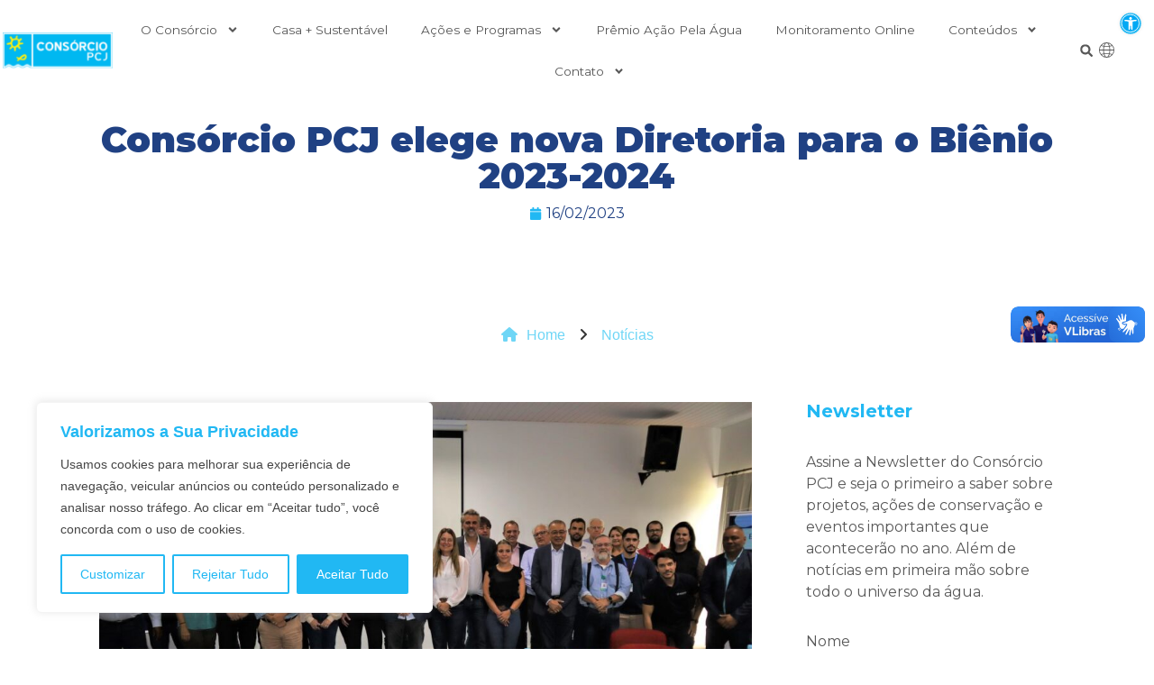

--- FILE ---
content_type: text/html; charset=UTF-8
request_url: https://agua.org.br/noticias/consorcio-pcj-elege-nova-diretoria-para-o-bienio-2023-2024/
body_size: 41301
content:
<!doctype html>
<html lang="pt-BR">
<head>
	<meta charset="UTF-8">
	<meta name="viewport" content="width=device-width, initial-scale=1">
	<link rel="profile" href="https://gmpg.org/xfn/11">
	<meta name='robots' content='index, follow, max-image-preview:large, max-snippet:-1, max-video-preview:-1' />

	<!-- This site is optimized with the Yoast SEO plugin v26.0 - https://yoast.com/wordpress/plugins/seo/ -->
	<title>Consórcio PCJ elege nova Diretoria para o Biênio 2023-2024 - Consórcio PCJ | Rios Piracicaba, Capivari e Jundiaí | PCJ Água</title>
	<link rel="canonical" href="https://agua.org.br/noticias/consorcio-pcj-elege-nova-diretoria-para-o-bienio-2023-2024/" />
	<meta property="og:locale" content="pt_BR" />
	<meta property="og:type" content="article" />
	<meta property="og:title" content="Consórcio PCJ elege nova Diretoria para o Biênio 2023-2024 - Consórcio PCJ | Rios Piracicaba, Capivari e Jundiaí | PCJ Água" />
	<meta property="og:description" content="Mario Botion, prefeito de Limeira, foi reeleito presidente da entidade durante reunião na manhã dessa quinta-feira (16), com a presença de prefeitos e empresas das Bacias PCJ O Consórcio PCJ realizou na manhã da última quinta-feira (16), na cidade de Limeira (SP), a 92ª Reunião Ordinária da entidade, que elegeu os novos membros do Conselho [&hellip;]" />
	<meta property="og:url" content="https://agua.org.br/noticias/consorcio-pcj-elege-nova-diretoria-para-o-bienio-2023-2024/" />
	<meta property="og:site_name" content="Consórcio PCJ | Rios Piracicaba, Capivari e Jundiaí | PCJ Água" />
	<meta property="article:publisher" content="https://www.facebook.com/ConsorcioPCJ" />
	<meta property="article:modified_time" content="2023-07-21T14:09:21+00:00" />
	<meta property="og:image" content="https://agua.org.br/wp-content/uploads/2023/07/Diretoria_tratada_Easy-Resize.com_.jpg" />
	<meta property="og:image:width" content="1280" />
	<meta property="og:image:height" content="853" />
	<meta property="og:image:type" content="image/jpeg" />
	<meta name="twitter:card" content="summary_large_image" />
	<meta name="twitter:site" content="@consorcio_pcj" />
	<meta name="twitter:label1" content="Est. tempo de leitura" />
	<meta name="twitter:data1" content="5 minutos" />
	<script type="application/ld+json" class="yoast-schema-graph">{"@context":"https://schema.org","@graph":[{"@type":"WebPage","@id":"https://agua.org.br/noticias/consorcio-pcj-elege-nova-diretoria-para-o-bienio-2023-2024/","url":"https://agua.org.br/noticias/consorcio-pcj-elege-nova-diretoria-para-o-bienio-2023-2024/","name":"Consórcio PCJ elege nova Diretoria para o Biênio 2023-2024 - Consórcio PCJ | Rios Piracicaba, Capivari e Jundiaí | PCJ Água","isPartOf":{"@id":"https://agua.org.br/#website"},"primaryImageOfPage":{"@id":"https://agua.org.br/noticias/consorcio-pcj-elege-nova-diretoria-para-o-bienio-2023-2024/#primaryimage"},"image":{"@id":"https://agua.org.br/noticias/consorcio-pcj-elege-nova-diretoria-para-o-bienio-2023-2024/#primaryimage"},"thumbnailUrl":"https://agua.org.br/wp-content/uploads/2023/07/Diretoria_tratada_Easy-Resize.com_.jpg","datePublished":"2023-02-16T23:05:48+00:00","dateModified":"2023-07-21T14:09:21+00:00","breadcrumb":{"@id":"https://agua.org.br/noticias/consorcio-pcj-elege-nova-diretoria-para-o-bienio-2023-2024/#breadcrumb"},"inLanguage":"pt-BR","potentialAction":[{"@type":"ReadAction","target":["https://agua.org.br/noticias/consorcio-pcj-elege-nova-diretoria-para-o-bienio-2023-2024/"]}]},{"@type":"ImageObject","inLanguage":"pt-BR","@id":"https://agua.org.br/noticias/consorcio-pcj-elege-nova-diretoria-para-o-bienio-2023-2024/#primaryimage","url":"https://agua.org.br/wp-content/uploads/2023/07/Diretoria_tratada_Easy-Resize.com_.jpg","contentUrl":"https://agua.org.br/wp-content/uploads/2023/07/Diretoria_tratada_Easy-Resize.com_.jpg","width":1280,"height":853},{"@type":"BreadcrumbList","@id":"https://agua.org.br/noticias/consorcio-pcj-elege-nova-diretoria-para-o-bienio-2023-2024/#breadcrumb","itemListElement":[{"@type":"ListItem","position":1,"name":"Home","item":"https://agua.org.br/"},{"@type":"ListItem","position":2,"name":"Consórcio PCJ elege nova Diretoria para o Biênio 2023-2024"}]},{"@type":"WebSite","@id":"https://agua.org.br/#website","url":"https://agua.org.br/","name":"Consórcio PCJ | Rios Piracicaba, Capivari e Jundiaí | PCJ - Água","description":"Rios Piracicaba, Capivari e Jundiaí","publisher":{"@id":"https://agua.org.br/#organization"},"potentialAction":[{"@type":"SearchAction","target":{"@type":"EntryPoint","urlTemplate":"https://agua.org.br/?s={search_term_string}"},"query-input":{"@type":"PropertyValueSpecification","valueRequired":true,"valueName":"search_term_string"}}],"inLanguage":"pt-BR"},{"@type":"Organization","@id":"https://agua.org.br/#organization","name":"Consórcio PCJ","url":"https://agua.org.br/","logo":{"@type":"ImageObject","inLanguage":"pt-BR","@id":"https://agua.org.br/#/schema/logo/image/","url":"https://agua.org.br/wp-content/uploads/2023/07/LOGO_COMFUNDO.svg","contentUrl":"https://agua.org.br/wp-content/uploads/2023/07/LOGO_COMFUNDO.svg","width":171,"height":55,"caption":"Consórcio PCJ"},"image":{"@id":"https://agua.org.br/#/schema/logo/image/"},"sameAs":["https://www.facebook.com/ConsorcioPCJ","https://x.com/consorcio_pcj","https://www.instagram.com/consorciopcj/","https://www.youtube.com/channel/UCvT7gtXk8eymX9leHxc8H4w","https://www.linkedin.com/company/consorcio-pcj/"]}]}</script>
	<!-- / Yoast SEO plugin. -->


<link rel='dns-prefetch' href='//translate.google.com' />
<link rel='dns-prefetch' href='//use.fontawesome.com' />
<link rel="alternate" type="application/rss+xml" title="Feed para Consórcio PCJ | Rios Piracicaba, Capivari e Jundiaí | PCJ Água &raquo;" href="https://agua.org.br/feed/" />
<link rel="alternate" type="application/rss+xml" title="Feed de comentários para Consórcio PCJ | Rios Piracicaba, Capivari e Jundiaí | PCJ Água &raquo;" href="https://agua.org.br/comments/feed/" />
<link rel="alternate" type="application/rss+xml" title="Feed de comentários para Consórcio PCJ | Rios Piracicaba, Capivari e Jundiaí | PCJ Água &raquo; Consórcio PCJ elege nova Diretoria para o Biênio 2023-2024" href="https://agua.org.br/noticias/consorcio-pcj-elege-nova-diretoria-para-o-bienio-2023-2024/feed/" />
<link rel="alternate" title="oEmbed (JSON)" type="application/json+oembed" href="https://agua.org.br/wp-json/oembed/1.0/embed?url=https%3A%2F%2Fagua.org.br%2Fnoticias%2Fconsorcio-pcj-elege-nova-diretoria-para-o-bienio-2023-2024%2F" />
<link rel="alternate" title="oEmbed (XML)" type="text/xml+oembed" href="https://agua.org.br/wp-json/oembed/1.0/embed?url=https%3A%2F%2Fagua.org.br%2Fnoticias%2Fconsorcio-pcj-elege-nova-diretoria-para-o-bienio-2023-2024%2F&#038;format=xml" />
<style id='wp-img-auto-sizes-contain-inline-css'>
img:is([sizes=auto i],[sizes^="auto," i]){contain-intrinsic-size:3000px 1500px}
/*# sourceURL=wp-img-auto-sizes-contain-inline-css */
</style>
<link rel='stylesheet' id='dce-animations-css' href='https://agua.org.br/wp-content/plugins/dynamic-content-for-elementor/assets/css/animations.css?ver=3.2.1' media='all' />
<style id='wp-emoji-styles-inline-css'>

	img.wp-smiley, img.emoji {
		display: inline !important;
		border: none !important;
		box-shadow: none !important;
		height: 1em !important;
		width: 1em !important;
		margin: 0 0.07em !important;
		vertical-align: -0.1em !important;
		background: none !important;
		padding: 0 !important;
	}
/*# sourceURL=wp-emoji-styles-inline-css */
</style>
<link rel='stylesheet' id='wp-block-library-css' href='https://agua.org.br/wp-includes/css/dist/block-library/style.min.css?ver=6.9' media='all' />
<style id='wp-block-paragraph-inline-css'>
.is-small-text{font-size:.875em}.is-regular-text{font-size:1em}.is-large-text{font-size:2.25em}.is-larger-text{font-size:3em}.has-drop-cap:not(:focus):first-letter{float:left;font-size:8.4em;font-style:normal;font-weight:100;line-height:.68;margin:.05em .1em 0 0;text-transform:uppercase}body.rtl .has-drop-cap:not(:focus):first-letter{float:none;margin-left:.1em}p.has-drop-cap.has-background{overflow:hidden}:root :where(p.has-background){padding:1.25em 2.375em}:where(p.has-text-color:not(.has-link-color)) a{color:inherit}p.has-text-align-left[style*="writing-mode:vertical-lr"],p.has-text-align-right[style*="writing-mode:vertical-rl"]{rotate:180deg}
/*# sourceURL=https://agua.org.br/wp-includes/blocks/paragraph/style.min.css */
</style>
<style id='global-styles-inline-css'>
:root{--wp--preset--aspect-ratio--square: 1;--wp--preset--aspect-ratio--4-3: 4/3;--wp--preset--aspect-ratio--3-4: 3/4;--wp--preset--aspect-ratio--3-2: 3/2;--wp--preset--aspect-ratio--2-3: 2/3;--wp--preset--aspect-ratio--16-9: 16/9;--wp--preset--aspect-ratio--9-16: 9/16;--wp--preset--color--black: #000000;--wp--preset--color--cyan-bluish-gray: #abb8c3;--wp--preset--color--white: #ffffff;--wp--preset--color--pale-pink: #f78da7;--wp--preset--color--vivid-red: #cf2e2e;--wp--preset--color--luminous-vivid-orange: #ff6900;--wp--preset--color--luminous-vivid-amber: #fcb900;--wp--preset--color--light-green-cyan: #7bdcb5;--wp--preset--color--vivid-green-cyan: #00d084;--wp--preset--color--pale-cyan-blue: #8ed1fc;--wp--preset--color--vivid-cyan-blue: #0693e3;--wp--preset--color--vivid-purple: #9b51e0;--wp--preset--gradient--vivid-cyan-blue-to-vivid-purple: linear-gradient(135deg,rgb(6,147,227) 0%,rgb(155,81,224) 100%);--wp--preset--gradient--light-green-cyan-to-vivid-green-cyan: linear-gradient(135deg,rgb(122,220,180) 0%,rgb(0,208,130) 100%);--wp--preset--gradient--luminous-vivid-amber-to-luminous-vivid-orange: linear-gradient(135deg,rgb(252,185,0) 0%,rgb(255,105,0) 100%);--wp--preset--gradient--luminous-vivid-orange-to-vivid-red: linear-gradient(135deg,rgb(255,105,0) 0%,rgb(207,46,46) 100%);--wp--preset--gradient--very-light-gray-to-cyan-bluish-gray: linear-gradient(135deg,rgb(238,238,238) 0%,rgb(169,184,195) 100%);--wp--preset--gradient--cool-to-warm-spectrum: linear-gradient(135deg,rgb(74,234,220) 0%,rgb(151,120,209) 20%,rgb(207,42,186) 40%,rgb(238,44,130) 60%,rgb(251,105,98) 80%,rgb(254,248,76) 100%);--wp--preset--gradient--blush-light-purple: linear-gradient(135deg,rgb(255,206,236) 0%,rgb(152,150,240) 100%);--wp--preset--gradient--blush-bordeaux: linear-gradient(135deg,rgb(254,205,165) 0%,rgb(254,45,45) 50%,rgb(107,0,62) 100%);--wp--preset--gradient--luminous-dusk: linear-gradient(135deg,rgb(255,203,112) 0%,rgb(199,81,192) 50%,rgb(65,88,208) 100%);--wp--preset--gradient--pale-ocean: linear-gradient(135deg,rgb(255,245,203) 0%,rgb(182,227,212) 50%,rgb(51,167,181) 100%);--wp--preset--gradient--electric-grass: linear-gradient(135deg,rgb(202,248,128) 0%,rgb(113,206,126) 100%);--wp--preset--gradient--midnight: linear-gradient(135deg,rgb(2,3,129) 0%,rgb(40,116,252) 100%);--wp--preset--font-size--small: 13px;--wp--preset--font-size--medium: 20px;--wp--preset--font-size--large: 36px;--wp--preset--font-size--x-large: 42px;--wp--preset--spacing--20: 0.44rem;--wp--preset--spacing--30: 0.67rem;--wp--preset--spacing--40: 1rem;--wp--preset--spacing--50: 1.5rem;--wp--preset--spacing--60: 2.25rem;--wp--preset--spacing--70: 3.38rem;--wp--preset--spacing--80: 5.06rem;--wp--preset--shadow--natural: 6px 6px 9px rgba(0, 0, 0, 0.2);--wp--preset--shadow--deep: 12px 12px 50px rgba(0, 0, 0, 0.4);--wp--preset--shadow--sharp: 6px 6px 0px rgba(0, 0, 0, 0.2);--wp--preset--shadow--outlined: 6px 6px 0px -3px rgb(255, 255, 255), 6px 6px rgb(0, 0, 0);--wp--preset--shadow--crisp: 6px 6px 0px rgb(0, 0, 0);}:root { --wp--style--global--content-size: 800px;--wp--style--global--wide-size: 1200px; }:where(body) { margin: 0; }.wp-site-blocks > .alignleft { float: left; margin-right: 2em; }.wp-site-blocks > .alignright { float: right; margin-left: 2em; }.wp-site-blocks > .aligncenter { justify-content: center; margin-left: auto; margin-right: auto; }:where(.wp-site-blocks) > * { margin-block-start: 24px; margin-block-end: 0; }:where(.wp-site-blocks) > :first-child { margin-block-start: 0; }:where(.wp-site-blocks) > :last-child { margin-block-end: 0; }:root { --wp--style--block-gap: 24px; }:root :where(.is-layout-flow) > :first-child{margin-block-start: 0;}:root :where(.is-layout-flow) > :last-child{margin-block-end: 0;}:root :where(.is-layout-flow) > *{margin-block-start: 24px;margin-block-end: 0;}:root :where(.is-layout-constrained) > :first-child{margin-block-start: 0;}:root :where(.is-layout-constrained) > :last-child{margin-block-end: 0;}:root :where(.is-layout-constrained) > *{margin-block-start: 24px;margin-block-end: 0;}:root :where(.is-layout-flex){gap: 24px;}:root :where(.is-layout-grid){gap: 24px;}.is-layout-flow > .alignleft{float: left;margin-inline-start: 0;margin-inline-end: 2em;}.is-layout-flow > .alignright{float: right;margin-inline-start: 2em;margin-inline-end: 0;}.is-layout-flow > .aligncenter{margin-left: auto !important;margin-right: auto !important;}.is-layout-constrained > .alignleft{float: left;margin-inline-start: 0;margin-inline-end: 2em;}.is-layout-constrained > .alignright{float: right;margin-inline-start: 2em;margin-inline-end: 0;}.is-layout-constrained > .aligncenter{margin-left: auto !important;margin-right: auto !important;}.is-layout-constrained > :where(:not(.alignleft):not(.alignright):not(.alignfull)){max-width: var(--wp--style--global--content-size);margin-left: auto !important;margin-right: auto !important;}.is-layout-constrained > .alignwide{max-width: var(--wp--style--global--wide-size);}body .is-layout-flex{display: flex;}.is-layout-flex{flex-wrap: wrap;align-items: center;}.is-layout-flex > :is(*, div){margin: 0;}body .is-layout-grid{display: grid;}.is-layout-grid > :is(*, div){margin: 0;}body{padding-top: 0px;padding-right: 0px;padding-bottom: 0px;padding-left: 0px;}a:where(:not(.wp-element-button)){text-decoration: underline;}:root :where(.wp-element-button, .wp-block-button__link){background-color: #32373c;border-width: 0;color: #fff;font-family: inherit;font-size: inherit;font-style: inherit;font-weight: inherit;letter-spacing: inherit;line-height: inherit;padding-top: calc(0.667em + 2px);padding-right: calc(1.333em + 2px);padding-bottom: calc(0.667em + 2px);padding-left: calc(1.333em + 2px);text-decoration: none;text-transform: inherit;}.has-black-color{color: var(--wp--preset--color--black) !important;}.has-cyan-bluish-gray-color{color: var(--wp--preset--color--cyan-bluish-gray) !important;}.has-white-color{color: var(--wp--preset--color--white) !important;}.has-pale-pink-color{color: var(--wp--preset--color--pale-pink) !important;}.has-vivid-red-color{color: var(--wp--preset--color--vivid-red) !important;}.has-luminous-vivid-orange-color{color: var(--wp--preset--color--luminous-vivid-orange) !important;}.has-luminous-vivid-amber-color{color: var(--wp--preset--color--luminous-vivid-amber) !important;}.has-light-green-cyan-color{color: var(--wp--preset--color--light-green-cyan) !important;}.has-vivid-green-cyan-color{color: var(--wp--preset--color--vivid-green-cyan) !important;}.has-pale-cyan-blue-color{color: var(--wp--preset--color--pale-cyan-blue) !important;}.has-vivid-cyan-blue-color{color: var(--wp--preset--color--vivid-cyan-blue) !important;}.has-vivid-purple-color{color: var(--wp--preset--color--vivid-purple) !important;}.has-black-background-color{background-color: var(--wp--preset--color--black) !important;}.has-cyan-bluish-gray-background-color{background-color: var(--wp--preset--color--cyan-bluish-gray) !important;}.has-white-background-color{background-color: var(--wp--preset--color--white) !important;}.has-pale-pink-background-color{background-color: var(--wp--preset--color--pale-pink) !important;}.has-vivid-red-background-color{background-color: var(--wp--preset--color--vivid-red) !important;}.has-luminous-vivid-orange-background-color{background-color: var(--wp--preset--color--luminous-vivid-orange) !important;}.has-luminous-vivid-amber-background-color{background-color: var(--wp--preset--color--luminous-vivid-amber) !important;}.has-light-green-cyan-background-color{background-color: var(--wp--preset--color--light-green-cyan) !important;}.has-vivid-green-cyan-background-color{background-color: var(--wp--preset--color--vivid-green-cyan) !important;}.has-pale-cyan-blue-background-color{background-color: var(--wp--preset--color--pale-cyan-blue) !important;}.has-vivid-cyan-blue-background-color{background-color: var(--wp--preset--color--vivid-cyan-blue) !important;}.has-vivid-purple-background-color{background-color: var(--wp--preset--color--vivid-purple) !important;}.has-black-border-color{border-color: var(--wp--preset--color--black) !important;}.has-cyan-bluish-gray-border-color{border-color: var(--wp--preset--color--cyan-bluish-gray) !important;}.has-white-border-color{border-color: var(--wp--preset--color--white) !important;}.has-pale-pink-border-color{border-color: var(--wp--preset--color--pale-pink) !important;}.has-vivid-red-border-color{border-color: var(--wp--preset--color--vivid-red) !important;}.has-luminous-vivid-orange-border-color{border-color: var(--wp--preset--color--luminous-vivid-orange) !important;}.has-luminous-vivid-amber-border-color{border-color: var(--wp--preset--color--luminous-vivid-amber) !important;}.has-light-green-cyan-border-color{border-color: var(--wp--preset--color--light-green-cyan) !important;}.has-vivid-green-cyan-border-color{border-color: var(--wp--preset--color--vivid-green-cyan) !important;}.has-pale-cyan-blue-border-color{border-color: var(--wp--preset--color--pale-cyan-blue) !important;}.has-vivid-cyan-blue-border-color{border-color: var(--wp--preset--color--vivid-cyan-blue) !important;}.has-vivid-purple-border-color{border-color: var(--wp--preset--color--vivid-purple) !important;}.has-vivid-cyan-blue-to-vivid-purple-gradient-background{background: var(--wp--preset--gradient--vivid-cyan-blue-to-vivid-purple) !important;}.has-light-green-cyan-to-vivid-green-cyan-gradient-background{background: var(--wp--preset--gradient--light-green-cyan-to-vivid-green-cyan) !important;}.has-luminous-vivid-amber-to-luminous-vivid-orange-gradient-background{background: var(--wp--preset--gradient--luminous-vivid-amber-to-luminous-vivid-orange) !important;}.has-luminous-vivid-orange-to-vivid-red-gradient-background{background: var(--wp--preset--gradient--luminous-vivid-orange-to-vivid-red) !important;}.has-very-light-gray-to-cyan-bluish-gray-gradient-background{background: var(--wp--preset--gradient--very-light-gray-to-cyan-bluish-gray) !important;}.has-cool-to-warm-spectrum-gradient-background{background: var(--wp--preset--gradient--cool-to-warm-spectrum) !important;}.has-blush-light-purple-gradient-background{background: var(--wp--preset--gradient--blush-light-purple) !important;}.has-blush-bordeaux-gradient-background{background: var(--wp--preset--gradient--blush-bordeaux) !important;}.has-luminous-dusk-gradient-background{background: var(--wp--preset--gradient--luminous-dusk) !important;}.has-pale-ocean-gradient-background{background: var(--wp--preset--gradient--pale-ocean) !important;}.has-electric-grass-gradient-background{background: var(--wp--preset--gradient--electric-grass) !important;}.has-midnight-gradient-background{background: var(--wp--preset--gradient--midnight) !important;}.has-small-font-size{font-size: var(--wp--preset--font-size--small) !important;}.has-medium-font-size{font-size: var(--wp--preset--font-size--medium) !important;}.has-large-font-size{font-size: var(--wp--preset--font-size--large) !important;}.has-x-large-font-size{font-size: var(--wp--preset--font-size--x-large) !important;}
/*# sourceURL=global-styles-inline-css */
</style>

<link rel='stylesheet' id='google-language-translator-css' href='https://agua.org.br/wp-content/plugins/google-language-translator/css/style.css?ver=6.0.20' media='' />
<link rel='stylesheet' id='ivory-search-styles-css' href='https://agua.org.br/wp-content/plugins/add-search-to-menu/public/css/ivory-search.min.css?ver=5.5.8' media='all' />
<link rel='stylesheet' id='hello-elementor-css' href='https://agua.org.br/wp-content/themes/hello-elementor/style.min.css?ver=3.2.1' media='all' />
<link rel='stylesheet' id='hello-elementor-theme-style-css' href='https://agua.org.br/wp-content/themes/hello-elementor/theme.min.css?ver=3.2.1' media='all' />
<link rel='stylesheet' id='hello-elementor-header-footer-css' href='https://agua.org.br/wp-content/themes/hello-elementor/header-footer.min.css?ver=3.2.1' media='all' />
<link rel='stylesheet' id='elementor-frontend-css' href='https://agua.org.br/wp-content/plugins/elementor/assets/css/frontend.min.css?ver=3.26.4' media='all' />
<style id='elementor-frontend-inline-css'>
@-webkit-keyframes ha_fadeIn{0%{opacity:0}to{opacity:1}}@keyframes ha_fadeIn{0%{opacity:0}to{opacity:1}}@-webkit-keyframes ha_zoomIn{0%{opacity:0;-webkit-transform:scale3d(.3,.3,.3);transform:scale3d(.3,.3,.3)}50%{opacity:1}}@keyframes ha_zoomIn{0%{opacity:0;-webkit-transform:scale3d(.3,.3,.3);transform:scale3d(.3,.3,.3)}50%{opacity:1}}@-webkit-keyframes ha_rollIn{0%{opacity:0;-webkit-transform:translate3d(-100%,0,0) rotate3d(0,0,1,-120deg);transform:translate3d(-100%,0,0) rotate3d(0,0,1,-120deg)}to{opacity:1}}@keyframes ha_rollIn{0%{opacity:0;-webkit-transform:translate3d(-100%,0,0) rotate3d(0,0,1,-120deg);transform:translate3d(-100%,0,0) rotate3d(0,0,1,-120deg)}to{opacity:1}}@-webkit-keyframes ha_bounce{0%,20%,53%,to{-webkit-animation-timing-function:cubic-bezier(.215,.61,.355,1);animation-timing-function:cubic-bezier(.215,.61,.355,1)}40%,43%{-webkit-transform:translate3d(0,-30px,0) scaleY(1.1);transform:translate3d(0,-30px,0) scaleY(1.1);-webkit-animation-timing-function:cubic-bezier(.755,.05,.855,.06);animation-timing-function:cubic-bezier(.755,.05,.855,.06)}70%{-webkit-transform:translate3d(0,-15px,0) scaleY(1.05);transform:translate3d(0,-15px,0) scaleY(1.05);-webkit-animation-timing-function:cubic-bezier(.755,.05,.855,.06);animation-timing-function:cubic-bezier(.755,.05,.855,.06)}80%{-webkit-transition-timing-function:cubic-bezier(.215,.61,.355,1);transition-timing-function:cubic-bezier(.215,.61,.355,1);-webkit-transform:translate3d(0,0,0) scaleY(.95);transform:translate3d(0,0,0) scaleY(.95)}90%{-webkit-transform:translate3d(0,-4px,0) scaleY(1.02);transform:translate3d(0,-4px,0) scaleY(1.02)}}@keyframes ha_bounce{0%,20%,53%,to{-webkit-animation-timing-function:cubic-bezier(.215,.61,.355,1);animation-timing-function:cubic-bezier(.215,.61,.355,1)}40%,43%{-webkit-transform:translate3d(0,-30px,0) scaleY(1.1);transform:translate3d(0,-30px,0) scaleY(1.1);-webkit-animation-timing-function:cubic-bezier(.755,.05,.855,.06);animation-timing-function:cubic-bezier(.755,.05,.855,.06)}70%{-webkit-transform:translate3d(0,-15px,0) scaleY(1.05);transform:translate3d(0,-15px,0) scaleY(1.05);-webkit-animation-timing-function:cubic-bezier(.755,.05,.855,.06);animation-timing-function:cubic-bezier(.755,.05,.855,.06)}80%{-webkit-transition-timing-function:cubic-bezier(.215,.61,.355,1);transition-timing-function:cubic-bezier(.215,.61,.355,1);-webkit-transform:translate3d(0,0,0) scaleY(.95);transform:translate3d(0,0,0) scaleY(.95)}90%{-webkit-transform:translate3d(0,-4px,0) scaleY(1.02);transform:translate3d(0,-4px,0) scaleY(1.02)}}@-webkit-keyframes ha_bounceIn{0%,20%,40%,60%,80%,to{-webkit-animation-timing-function:cubic-bezier(.215,.61,.355,1);animation-timing-function:cubic-bezier(.215,.61,.355,1)}0%{opacity:0;-webkit-transform:scale3d(.3,.3,.3);transform:scale3d(.3,.3,.3)}20%{-webkit-transform:scale3d(1.1,1.1,1.1);transform:scale3d(1.1,1.1,1.1)}40%{-webkit-transform:scale3d(.9,.9,.9);transform:scale3d(.9,.9,.9)}60%{opacity:1;-webkit-transform:scale3d(1.03,1.03,1.03);transform:scale3d(1.03,1.03,1.03)}80%{-webkit-transform:scale3d(.97,.97,.97);transform:scale3d(.97,.97,.97)}to{opacity:1}}@keyframes ha_bounceIn{0%,20%,40%,60%,80%,to{-webkit-animation-timing-function:cubic-bezier(.215,.61,.355,1);animation-timing-function:cubic-bezier(.215,.61,.355,1)}0%{opacity:0;-webkit-transform:scale3d(.3,.3,.3);transform:scale3d(.3,.3,.3)}20%{-webkit-transform:scale3d(1.1,1.1,1.1);transform:scale3d(1.1,1.1,1.1)}40%{-webkit-transform:scale3d(.9,.9,.9);transform:scale3d(.9,.9,.9)}60%{opacity:1;-webkit-transform:scale3d(1.03,1.03,1.03);transform:scale3d(1.03,1.03,1.03)}80%{-webkit-transform:scale3d(.97,.97,.97);transform:scale3d(.97,.97,.97)}to{opacity:1}}@-webkit-keyframes ha_flipInX{0%{opacity:0;-webkit-transform:perspective(400px) rotate3d(1,0,0,90deg);transform:perspective(400px) rotate3d(1,0,0,90deg);-webkit-animation-timing-function:ease-in;animation-timing-function:ease-in}40%{-webkit-transform:perspective(400px) rotate3d(1,0,0,-20deg);transform:perspective(400px) rotate3d(1,0,0,-20deg);-webkit-animation-timing-function:ease-in;animation-timing-function:ease-in}60%{opacity:1;-webkit-transform:perspective(400px) rotate3d(1,0,0,10deg);transform:perspective(400px) rotate3d(1,0,0,10deg)}80%{-webkit-transform:perspective(400px) rotate3d(1,0,0,-5deg);transform:perspective(400px) rotate3d(1,0,0,-5deg)}}@keyframes ha_flipInX{0%{opacity:0;-webkit-transform:perspective(400px) rotate3d(1,0,0,90deg);transform:perspective(400px) rotate3d(1,0,0,90deg);-webkit-animation-timing-function:ease-in;animation-timing-function:ease-in}40%{-webkit-transform:perspective(400px) rotate3d(1,0,0,-20deg);transform:perspective(400px) rotate3d(1,0,0,-20deg);-webkit-animation-timing-function:ease-in;animation-timing-function:ease-in}60%{opacity:1;-webkit-transform:perspective(400px) rotate3d(1,0,0,10deg);transform:perspective(400px) rotate3d(1,0,0,10deg)}80%{-webkit-transform:perspective(400px) rotate3d(1,0,0,-5deg);transform:perspective(400px) rotate3d(1,0,0,-5deg)}}@-webkit-keyframes ha_flipInY{0%{opacity:0;-webkit-transform:perspective(400px) rotate3d(0,1,0,90deg);transform:perspective(400px) rotate3d(0,1,0,90deg);-webkit-animation-timing-function:ease-in;animation-timing-function:ease-in}40%{-webkit-transform:perspective(400px) rotate3d(0,1,0,-20deg);transform:perspective(400px) rotate3d(0,1,0,-20deg);-webkit-animation-timing-function:ease-in;animation-timing-function:ease-in}60%{opacity:1;-webkit-transform:perspective(400px) rotate3d(0,1,0,10deg);transform:perspective(400px) rotate3d(0,1,0,10deg)}80%{-webkit-transform:perspective(400px) rotate3d(0,1,0,-5deg);transform:perspective(400px) rotate3d(0,1,0,-5deg)}}@keyframes ha_flipInY{0%{opacity:0;-webkit-transform:perspective(400px) rotate3d(0,1,0,90deg);transform:perspective(400px) rotate3d(0,1,0,90deg);-webkit-animation-timing-function:ease-in;animation-timing-function:ease-in}40%{-webkit-transform:perspective(400px) rotate3d(0,1,0,-20deg);transform:perspective(400px) rotate3d(0,1,0,-20deg);-webkit-animation-timing-function:ease-in;animation-timing-function:ease-in}60%{opacity:1;-webkit-transform:perspective(400px) rotate3d(0,1,0,10deg);transform:perspective(400px) rotate3d(0,1,0,10deg)}80%{-webkit-transform:perspective(400px) rotate3d(0,1,0,-5deg);transform:perspective(400px) rotate3d(0,1,0,-5deg)}}@-webkit-keyframes ha_swing{20%{-webkit-transform:rotate3d(0,0,1,15deg);transform:rotate3d(0,0,1,15deg)}40%{-webkit-transform:rotate3d(0,0,1,-10deg);transform:rotate3d(0,0,1,-10deg)}60%{-webkit-transform:rotate3d(0,0,1,5deg);transform:rotate3d(0,0,1,5deg)}80%{-webkit-transform:rotate3d(0,0,1,-5deg);transform:rotate3d(0,0,1,-5deg)}}@keyframes ha_swing{20%{-webkit-transform:rotate3d(0,0,1,15deg);transform:rotate3d(0,0,1,15deg)}40%{-webkit-transform:rotate3d(0,0,1,-10deg);transform:rotate3d(0,0,1,-10deg)}60%{-webkit-transform:rotate3d(0,0,1,5deg);transform:rotate3d(0,0,1,5deg)}80%{-webkit-transform:rotate3d(0,0,1,-5deg);transform:rotate3d(0,0,1,-5deg)}}@-webkit-keyframes ha_slideInDown{0%{visibility:visible;-webkit-transform:translate3d(0,-100%,0);transform:translate3d(0,-100%,0)}}@keyframes ha_slideInDown{0%{visibility:visible;-webkit-transform:translate3d(0,-100%,0);transform:translate3d(0,-100%,0)}}@-webkit-keyframes ha_slideInUp{0%{visibility:visible;-webkit-transform:translate3d(0,100%,0);transform:translate3d(0,100%,0)}}@keyframes ha_slideInUp{0%{visibility:visible;-webkit-transform:translate3d(0,100%,0);transform:translate3d(0,100%,0)}}@-webkit-keyframes ha_slideInLeft{0%{visibility:visible;-webkit-transform:translate3d(-100%,0,0);transform:translate3d(-100%,0,0)}}@keyframes ha_slideInLeft{0%{visibility:visible;-webkit-transform:translate3d(-100%,0,0);transform:translate3d(-100%,0,0)}}@-webkit-keyframes ha_slideInRight{0%{visibility:visible;-webkit-transform:translate3d(100%,0,0);transform:translate3d(100%,0,0)}}@keyframes ha_slideInRight{0%{visibility:visible;-webkit-transform:translate3d(100%,0,0);transform:translate3d(100%,0,0)}}.ha_fadeIn{-webkit-animation-name:ha_fadeIn;animation-name:ha_fadeIn}.ha_zoomIn{-webkit-animation-name:ha_zoomIn;animation-name:ha_zoomIn}.ha_rollIn{-webkit-animation-name:ha_rollIn;animation-name:ha_rollIn}.ha_bounce{-webkit-transform-origin:center bottom;-ms-transform-origin:center bottom;transform-origin:center bottom;-webkit-animation-name:ha_bounce;animation-name:ha_bounce}.ha_bounceIn{-webkit-animation-name:ha_bounceIn;animation-name:ha_bounceIn;-webkit-animation-duration:.75s;-webkit-animation-duration:calc(var(--animate-duration)*.75);animation-duration:.75s;animation-duration:calc(var(--animate-duration)*.75)}.ha_flipInX,.ha_flipInY{-webkit-animation-name:ha_flipInX;animation-name:ha_flipInX;-webkit-backface-visibility:visible!important;backface-visibility:visible!important}.ha_flipInY{-webkit-animation-name:ha_flipInY;animation-name:ha_flipInY}.ha_swing{-webkit-transform-origin:top center;-ms-transform-origin:top center;transform-origin:top center;-webkit-animation-name:ha_swing;animation-name:ha_swing}.ha_slideInDown{-webkit-animation-name:ha_slideInDown;animation-name:ha_slideInDown}.ha_slideInUp{-webkit-animation-name:ha_slideInUp;animation-name:ha_slideInUp}.ha_slideInLeft{-webkit-animation-name:ha_slideInLeft;animation-name:ha_slideInLeft}.ha_slideInRight{-webkit-animation-name:ha_slideInRight;animation-name:ha_slideInRight}.ha-css-transform-yes{-webkit-transition-duration:var(--ha-tfx-transition-duration, .2s);transition-duration:var(--ha-tfx-transition-duration, .2s);-webkit-transition-property:-webkit-transform;transition-property:transform;transition-property:transform,-webkit-transform;-webkit-transform:translate(var(--ha-tfx-translate-x, 0),var(--ha-tfx-translate-y, 0)) scale(var(--ha-tfx-scale-x, 1),var(--ha-tfx-scale-y, 1)) skew(var(--ha-tfx-skew-x, 0),var(--ha-tfx-skew-y, 0)) rotateX(var(--ha-tfx-rotate-x, 0)) rotateY(var(--ha-tfx-rotate-y, 0)) rotateZ(var(--ha-tfx-rotate-z, 0));transform:translate(var(--ha-tfx-translate-x, 0),var(--ha-tfx-translate-y, 0)) scale(var(--ha-tfx-scale-x, 1),var(--ha-tfx-scale-y, 1)) skew(var(--ha-tfx-skew-x, 0),var(--ha-tfx-skew-y, 0)) rotateX(var(--ha-tfx-rotate-x, 0)) rotateY(var(--ha-tfx-rotate-y, 0)) rotateZ(var(--ha-tfx-rotate-z, 0))}.ha-css-transform-yes:hover{-webkit-transform:translate(var(--ha-tfx-translate-x-hover, var(--ha-tfx-translate-x, 0)),var(--ha-tfx-translate-y-hover, var(--ha-tfx-translate-y, 0))) scale(var(--ha-tfx-scale-x-hover, var(--ha-tfx-scale-x, 1)),var(--ha-tfx-scale-y-hover, var(--ha-tfx-scale-y, 1))) skew(var(--ha-tfx-skew-x-hover, var(--ha-tfx-skew-x, 0)),var(--ha-tfx-skew-y-hover, var(--ha-tfx-skew-y, 0))) rotateX(var(--ha-tfx-rotate-x-hover, var(--ha-tfx-rotate-x, 0))) rotateY(var(--ha-tfx-rotate-y-hover, var(--ha-tfx-rotate-y, 0))) rotateZ(var(--ha-tfx-rotate-z-hover, var(--ha-tfx-rotate-z, 0)));transform:translate(var(--ha-tfx-translate-x-hover, var(--ha-tfx-translate-x, 0)),var(--ha-tfx-translate-y-hover, var(--ha-tfx-translate-y, 0))) scale(var(--ha-tfx-scale-x-hover, var(--ha-tfx-scale-x, 1)),var(--ha-tfx-scale-y-hover, var(--ha-tfx-scale-y, 1))) skew(var(--ha-tfx-skew-x-hover, var(--ha-tfx-skew-x, 0)),var(--ha-tfx-skew-y-hover, var(--ha-tfx-skew-y, 0))) rotateX(var(--ha-tfx-rotate-x-hover, var(--ha-tfx-rotate-x, 0))) rotateY(var(--ha-tfx-rotate-y-hover, var(--ha-tfx-rotate-y, 0))) rotateZ(var(--ha-tfx-rotate-z-hover, var(--ha-tfx-rotate-z, 0)))}.happy-addon>.elementor-widget-container{word-wrap:break-word;overflow-wrap:break-word}.happy-addon>.elementor-widget-container,.happy-addon>.elementor-widget-container *{-webkit-box-sizing:border-box;box-sizing:border-box}.happy-addon p:empty{display:none}.happy-addon .elementor-inline-editing{min-height:auto!important}.happy-addon-pro img{max-width:100%;height:auto;-o-object-fit:cover;object-fit:cover}.ha-screen-reader-text{position:absolute;overflow:hidden;clip:rect(1px,1px,1px,1px);margin:-1px;padding:0;width:1px;height:1px;border:0;word-wrap:normal!important;-webkit-clip-path:inset(50%);clip-path:inset(50%)}.ha-has-bg-overlay>.elementor-widget-container{position:relative;z-index:1}.ha-has-bg-overlay>.elementor-widget-container:before{position:absolute;top:0;left:0;z-index:-1;width:100%;height:100%;content:""}.ha-popup--is-enabled .ha-js-popup,.ha-popup--is-enabled .ha-js-popup img{cursor:-webkit-zoom-in!important;cursor:zoom-in!important}.mfp-wrap .mfp-arrow,.mfp-wrap .mfp-close{background-color:transparent}.mfp-wrap .mfp-arrow:focus,.mfp-wrap .mfp-close:focus{outline-width:thin}.ha-advanced-tooltip-enable{position:relative;cursor:pointer;--ha-tooltip-arrow-color:black;--ha-tooltip-arrow-distance:0}.ha-advanced-tooltip-enable .ha-advanced-tooltip-content{position:absolute;z-index:999;display:none;padding:5px 0;width:120px;height:auto;border-radius:6px;background-color:#000;color:#fff;text-align:center;opacity:0}.ha-advanced-tooltip-enable .ha-advanced-tooltip-content::after{position:absolute;border-width:5px;border-style:solid;content:""}.ha-advanced-tooltip-enable .ha-advanced-tooltip-content.no-arrow::after{visibility:hidden}.ha-advanced-tooltip-enable .ha-advanced-tooltip-content.show{display:inline-block;opacity:1}.ha-advanced-tooltip-enable.ha-advanced-tooltip-top .ha-advanced-tooltip-content,body[data-elementor-device-mode=tablet] .ha-advanced-tooltip-enable.ha-advanced-tooltip-tablet-top .ha-advanced-tooltip-content{top:unset;right:0;bottom:calc(101% + var(--ha-tooltip-arrow-distance));left:0;margin:0 auto}.ha-advanced-tooltip-enable.ha-advanced-tooltip-top .ha-advanced-tooltip-content::after,body[data-elementor-device-mode=tablet] .ha-advanced-tooltip-enable.ha-advanced-tooltip-tablet-top .ha-advanced-tooltip-content::after{top:100%;right:unset;bottom:unset;left:50%;border-color:var(--ha-tooltip-arrow-color) transparent transparent transparent;-webkit-transform:translateX(-50%);-ms-transform:translateX(-50%);transform:translateX(-50%)}.ha-advanced-tooltip-enable.ha-advanced-tooltip-bottom .ha-advanced-tooltip-content,body[data-elementor-device-mode=tablet] .ha-advanced-tooltip-enable.ha-advanced-tooltip-tablet-bottom .ha-advanced-tooltip-content{top:calc(101% + var(--ha-tooltip-arrow-distance));right:0;bottom:unset;left:0;margin:0 auto}.ha-advanced-tooltip-enable.ha-advanced-tooltip-bottom .ha-advanced-tooltip-content::after,body[data-elementor-device-mode=tablet] .ha-advanced-tooltip-enable.ha-advanced-tooltip-tablet-bottom .ha-advanced-tooltip-content::after{top:unset;right:unset;bottom:100%;left:50%;border-color:transparent transparent var(--ha-tooltip-arrow-color) transparent;-webkit-transform:translateX(-50%);-ms-transform:translateX(-50%);transform:translateX(-50%)}.ha-advanced-tooltip-enable.ha-advanced-tooltip-left .ha-advanced-tooltip-content,body[data-elementor-device-mode=tablet] .ha-advanced-tooltip-enable.ha-advanced-tooltip-tablet-left .ha-advanced-tooltip-content{top:50%;right:calc(101% + var(--ha-tooltip-arrow-distance));bottom:unset;left:unset;-webkit-transform:translateY(-50%);-ms-transform:translateY(-50%);transform:translateY(-50%)}.ha-advanced-tooltip-enable.ha-advanced-tooltip-left .ha-advanced-tooltip-content::after,body[data-elementor-device-mode=tablet] .ha-advanced-tooltip-enable.ha-advanced-tooltip-tablet-left .ha-advanced-tooltip-content::after{top:50%;right:unset;bottom:unset;left:100%;border-color:transparent transparent transparent var(--ha-tooltip-arrow-color);-webkit-transform:translateY(-50%);-ms-transform:translateY(-50%);transform:translateY(-50%)}.ha-advanced-tooltip-enable.ha-advanced-tooltip-right .ha-advanced-tooltip-content,body[data-elementor-device-mode=tablet] .ha-advanced-tooltip-enable.ha-advanced-tooltip-tablet-right .ha-advanced-tooltip-content{top:50%;right:unset;bottom:unset;left:calc(101% + var(--ha-tooltip-arrow-distance));-webkit-transform:translateY(-50%);-ms-transform:translateY(-50%);transform:translateY(-50%)}.ha-advanced-tooltip-enable.ha-advanced-tooltip-right .ha-advanced-tooltip-content::after,body[data-elementor-device-mode=tablet] .ha-advanced-tooltip-enable.ha-advanced-tooltip-tablet-right .ha-advanced-tooltip-content::after{top:50%;right:100%;bottom:unset;left:unset;border-color:transparent var(--ha-tooltip-arrow-color) transparent transparent;-webkit-transform:translateY(-50%);-ms-transform:translateY(-50%);transform:translateY(-50%)}body[data-elementor-device-mode=mobile] .ha-advanced-tooltip-enable.ha-advanced-tooltip-mobile-top .ha-advanced-tooltip-content{top:unset;right:0;bottom:calc(101% + var(--ha-tooltip-arrow-distance));left:0;margin:0 auto}body[data-elementor-device-mode=mobile] .ha-advanced-tooltip-enable.ha-advanced-tooltip-mobile-top .ha-advanced-tooltip-content::after{top:100%;right:unset;bottom:unset;left:50%;border-color:var(--ha-tooltip-arrow-color) transparent transparent transparent;-webkit-transform:translateX(-50%);-ms-transform:translateX(-50%);transform:translateX(-50%)}body[data-elementor-device-mode=mobile] .ha-advanced-tooltip-enable.ha-advanced-tooltip-mobile-bottom .ha-advanced-tooltip-content{top:calc(101% + var(--ha-tooltip-arrow-distance));right:0;bottom:unset;left:0;margin:0 auto}body[data-elementor-device-mode=mobile] .ha-advanced-tooltip-enable.ha-advanced-tooltip-mobile-bottom .ha-advanced-tooltip-content::after{top:unset;right:unset;bottom:100%;left:50%;border-color:transparent transparent var(--ha-tooltip-arrow-color) transparent;-webkit-transform:translateX(-50%);-ms-transform:translateX(-50%);transform:translateX(-50%)}body[data-elementor-device-mode=mobile] .ha-advanced-tooltip-enable.ha-advanced-tooltip-mobile-left .ha-advanced-tooltip-content{top:50%;right:calc(101% + var(--ha-tooltip-arrow-distance));bottom:unset;left:unset;-webkit-transform:translateY(-50%);-ms-transform:translateY(-50%);transform:translateY(-50%)}body[data-elementor-device-mode=mobile] .ha-advanced-tooltip-enable.ha-advanced-tooltip-mobile-left .ha-advanced-tooltip-content::after{top:50%;right:unset;bottom:unset;left:100%;border-color:transparent transparent transparent var(--ha-tooltip-arrow-color);-webkit-transform:translateY(-50%);-ms-transform:translateY(-50%);transform:translateY(-50%)}body[data-elementor-device-mode=mobile] .ha-advanced-tooltip-enable.ha-advanced-tooltip-mobile-right .ha-advanced-tooltip-content{top:50%;right:unset;bottom:unset;left:calc(101% + var(--ha-tooltip-arrow-distance));-webkit-transform:translateY(-50%);-ms-transform:translateY(-50%);transform:translateY(-50%)}body[data-elementor-device-mode=mobile] .ha-advanced-tooltip-enable.ha-advanced-tooltip-mobile-right .ha-advanced-tooltip-content::after{top:50%;right:100%;bottom:unset;left:unset;border-color:transparent var(--ha-tooltip-arrow-color) transparent transparent;-webkit-transform:translateY(-50%);-ms-transform:translateY(-50%);transform:translateY(-50%)}body.elementor-editor-active .happy-addon.ha-gravityforms .gform_wrapper{display:block!important}.ha-scroll-to-top-wrap.ha-scroll-to-top-hide{display:none}.ha-scroll-to-top-wrap.edit-mode,.ha-scroll-to-top-wrap.single-page-off{display:none!important}.ha-scroll-to-top-button{position:fixed;right:15px;bottom:15px;z-index:9999;display:-webkit-box;display:-webkit-flex;display:-ms-flexbox;display:flex;-webkit-box-align:center;-webkit-align-items:center;align-items:center;-ms-flex-align:center;-webkit-box-pack:center;-ms-flex-pack:center;-webkit-justify-content:center;justify-content:center;width:50px;height:50px;border-radius:50px;background-color:#5636d1;color:#fff;text-align:center;opacity:1;cursor:pointer;-webkit-transition:all .3s;transition:all .3s}.ha-scroll-to-top-button i{color:#fff;font-size:16px}.ha-scroll-to-top-button:hover{background-color:#e2498a}.ha-particle-wrapper{position:absolute;top:0;left:0;width:100%;height:100%}.ha-floating-element{position:fixed;z-index:999}.ha-floating-element-align-top-left .ha-floating-element{top:0;left:0}.ha-floating-element-align-top-right .ha-floating-element{top:0;right:0}.ha-floating-element-align-top-center .ha-floating-element{top:0;left:50%;-webkit-transform:translateX(-50%);-ms-transform:translateX(-50%);transform:translateX(-50%)}.ha-floating-element-align-middle-left .ha-floating-element{top:50%;left:0;-webkit-transform:translateY(-50%);-ms-transform:translateY(-50%);transform:translateY(-50%)}.ha-floating-element-align-middle-right .ha-floating-element{top:50%;right:0;-webkit-transform:translateY(-50%);-ms-transform:translateY(-50%);transform:translateY(-50%)}.ha-floating-element-align-bottom-left .ha-floating-element{bottom:0;left:0}.ha-floating-element-align-bottom-right .ha-floating-element{right:0;bottom:0}.ha-floating-element-align-bottom-center .ha-floating-element{bottom:0;left:50%;-webkit-transform:translateX(-50%);-ms-transform:translateX(-50%);transform:translateX(-50%)}.ha-editor-placeholder{padding:20px;border:5px double #f1f1f1;background:#f8f8f8;text-align:center;opacity:.5}.ha-editor-placeholder-title{margin-top:0;margin-bottom:8px;font-weight:700;font-size:16px}.ha-editor-placeholder-content{margin:0;font-size:12px}.ha-p-relative{position:relative}.ha-p-absolute{position:absolute}.ha-p-fixed{position:fixed}.ha-w-1{width:1%}.ha-h-1{height:1%}.ha-w-2{width:2%}.ha-h-2{height:2%}.ha-w-3{width:3%}.ha-h-3{height:3%}.ha-w-4{width:4%}.ha-h-4{height:4%}.ha-w-5{width:5%}.ha-h-5{height:5%}.ha-w-6{width:6%}.ha-h-6{height:6%}.ha-w-7{width:7%}.ha-h-7{height:7%}.ha-w-8{width:8%}.ha-h-8{height:8%}.ha-w-9{width:9%}.ha-h-9{height:9%}.ha-w-10{width:10%}.ha-h-10{height:10%}.ha-w-11{width:11%}.ha-h-11{height:11%}.ha-w-12{width:12%}.ha-h-12{height:12%}.ha-w-13{width:13%}.ha-h-13{height:13%}.ha-w-14{width:14%}.ha-h-14{height:14%}.ha-w-15{width:15%}.ha-h-15{height:15%}.ha-w-16{width:16%}.ha-h-16{height:16%}.ha-w-17{width:17%}.ha-h-17{height:17%}.ha-w-18{width:18%}.ha-h-18{height:18%}.ha-w-19{width:19%}.ha-h-19{height:19%}.ha-w-20{width:20%}.ha-h-20{height:20%}.ha-w-21{width:21%}.ha-h-21{height:21%}.ha-w-22{width:22%}.ha-h-22{height:22%}.ha-w-23{width:23%}.ha-h-23{height:23%}.ha-w-24{width:24%}.ha-h-24{height:24%}.ha-w-25{width:25%}.ha-h-25{height:25%}.ha-w-26{width:26%}.ha-h-26{height:26%}.ha-w-27{width:27%}.ha-h-27{height:27%}.ha-w-28{width:28%}.ha-h-28{height:28%}.ha-w-29{width:29%}.ha-h-29{height:29%}.ha-w-30{width:30%}.ha-h-30{height:30%}.ha-w-31{width:31%}.ha-h-31{height:31%}.ha-w-32{width:32%}.ha-h-32{height:32%}.ha-w-33{width:33%}.ha-h-33{height:33%}.ha-w-34{width:34%}.ha-h-34{height:34%}.ha-w-35{width:35%}.ha-h-35{height:35%}.ha-w-36{width:36%}.ha-h-36{height:36%}.ha-w-37{width:37%}.ha-h-37{height:37%}.ha-w-38{width:38%}.ha-h-38{height:38%}.ha-w-39{width:39%}.ha-h-39{height:39%}.ha-w-40{width:40%}.ha-h-40{height:40%}.ha-w-41{width:41%}.ha-h-41{height:41%}.ha-w-42{width:42%}.ha-h-42{height:42%}.ha-w-43{width:43%}.ha-h-43{height:43%}.ha-w-44{width:44%}.ha-h-44{height:44%}.ha-w-45{width:45%}.ha-h-45{height:45%}.ha-w-46{width:46%}.ha-h-46{height:46%}.ha-w-47{width:47%}.ha-h-47{height:47%}.ha-w-48{width:48%}.ha-h-48{height:48%}.ha-w-49{width:49%}.ha-h-49{height:49%}.ha-w-50{width:50%}.ha-h-50{height:50%}.ha-w-51{width:51%}.ha-h-51{height:51%}.ha-w-52{width:52%}.ha-h-52{height:52%}.ha-w-53{width:53%}.ha-h-53{height:53%}.ha-w-54{width:54%}.ha-h-54{height:54%}.ha-w-55{width:55%}.ha-h-55{height:55%}.ha-w-56{width:56%}.ha-h-56{height:56%}.ha-w-57{width:57%}.ha-h-57{height:57%}.ha-w-58{width:58%}.ha-h-58{height:58%}.ha-w-59{width:59%}.ha-h-59{height:59%}.ha-w-60{width:60%}.ha-h-60{height:60%}.ha-w-61{width:61%}.ha-h-61{height:61%}.ha-w-62{width:62%}.ha-h-62{height:62%}.ha-w-63{width:63%}.ha-h-63{height:63%}.ha-w-64{width:64%}.ha-h-64{height:64%}.ha-w-65{width:65%}.ha-h-65{height:65%}.ha-w-66{width:66%}.ha-h-66{height:66%}.ha-w-67{width:67%}.ha-h-67{height:67%}.ha-w-68{width:68%}.ha-h-68{height:68%}.ha-w-69{width:69%}.ha-h-69{height:69%}.ha-w-70{width:70%}.ha-h-70{height:70%}.ha-w-71{width:71%}.ha-h-71{height:71%}.ha-w-72{width:72%}.ha-h-72{height:72%}.ha-w-73{width:73%}.ha-h-73{height:73%}.ha-w-74{width:74%}.ha-h-74{height:74%}.ha-w-75{width:75%}.ha-h-75{height:75%}.ha-w-76{width:76%}.ha-h-76{height:76%}.ha-w-77{width:77%}.ha-h-77{height:77%}.ha-w-78{width:78%}.ha-h-78{height:78%}.ha-w-79{width:79%}.ha-h-79{height:79%}.ha-w-80{width:80%}.ha-h-80{height:80%}.ha-w-81{width:81%}.ha-h-81{height:81%}.ha-w-82{width:82%}.ha-h-82{height:82%}.ha-w-83{width:83%}.ha-h-83{height:83%}.ha-w-84{width:84%}.ha-h-84{height:84%}.ha-w-85{width:85%}.ha-h-85{height:85%}.ha-w-86{width:86%}.ha-h-86{height:86%}.ha-w-87{width:87%}.ha-h-87{height:87%}.ha-w-88{width:88%}.ha-h-88{height:88%}.ha-w-89{width:89%}.ha-h-89{height:89%}.ha-w-90{width:90%}.ha-h-90{height:90%}.ha-w-91{width:91%}.ha-h-91{height:91%}.ha-w-92{width:92%}.ha-h-92{height:92%}.ha-w-93{width:93%}.ha-h-93{height:93%}.ha-w-94{width:94%}.ha-h-94{height:94%}.ha-w-95{width:95%}.ha-h-95{height:95%}.ha-w-96{width:96%}.ha-h-96{height:96%}.ha-w-97{width:97%}.ha-h-97{height:97%}.ha-w-98{width:98%}.ha-h-98{height:98%}.ha-w-99{width:99%}.ha-h-99{height:99%}.ha-w-100{width:100%}.ha-h-100{height:100%}.ha-flex{display:-webkit-box!important;display:-webkit-flex!important;display:-ms-flexbox!important;display:flex!important}.ha-flex-inline{display:-webkit-inline-box!important;display:-webkit-inline-flex!important;display:-ms-inline-flexbox!important;display:inline-flex!important}.ha-flex-x-start{-webkit-box-pack:start;-ms-flex-pack:start;-webkit-justify-content:flex-start;justify-content:flex-start}.ha-flex-x-end{-webkit-box-pack:end;-ms-flex-pack:end;-webkit-justify-content:flex-end;justify-content:flex-end}.ha-flex-x-between{-webkit-box-pack:justify;-ms-flex-pack:justify;-webkit-justify-content:space-between;justify-content:space-between}.ha-flex-x-around{-ms-flex-pack:distribute;-webkit-justify-content:space-around;justify-content:space-around}.ha-flex-x-even{-webkit-box-pack:space-evenly;-ms-flex-pack:space-evenly;-webkit-justify-content:space-evenly;justify-content:space-evenly}.ha-flex-x-center{-webkit-box-pack:center;-ms-flex-pack:center;-webkit-justify-content:center;justify-content:center}.ha-flex-y-top{-webkit-box-align:start;-webkit-align-items:flex-start;align-items:flex-start;-ms-flex-align:start}.ha-flex-y-center{-webkit-box-align:center;-webkit-align-items:center;align-items:center;-ms-flex-align:center}.ha-flex-y-bottom{-webkit-box-align:end;-webkit-align-items:flex-end;align-items:flex-end;-ms-flex-align:end}
/*# sourceURL=elementor-frontend-inline-css */
</style>
<link rel='stylesheet' id='widget-image-css' href='https://agua.org.br/wp-content/plugins/elementor/assets/css/widget-image.min.css?ver=3.26.4' media='all' />
<link rel='stylesheet' id='widget-search-form-css' href='https://agua.org.br/wp-content/plugins/elementor-pro/assets/css/widget-search-form.min.css?ver=3.26.3' media='all' />
<link rel='stylesheet' id='widget-nav-menu-css' href='https://agua.org.br/wp-content/plugins/elementor-pro/assets/css/widget-nav-menu.min.css?ver=3.26.3' media='all' />
<link rel='stylesheet' id='widget-heading-css' href='https://agua.org.br/wp-content/plugins/elementor/assets/css/widget-heading.min.css?ver=3.26.4' media='all' />
<link rel='stylesheet' id='widget-social-icons-css' href='https://agua.org.br/wp-content/plugins/elementor/assets/css/widget-social-icons.min.css?ver=3.26.4' media='all' />
<link rel='stylesheet' id='e-apple-webkit-css' href='https://agua.org.br/wp-content/plugins/elementor/assets/css/conditionals/apple-webkit.min.css?ver=3.26.4' media='all' />
<link rel='stylesheet' id='widget-icon-list-css' href='https://agua.org.br/wp-content/plugins/elementor/assets/css/widget-icon-list.min.css?ver=3.26.4' media='all' />
<link rel='stylesheet' id='widget-divider-css' href='https://agua.org.br/wp-content/plugins/elementor/assets/css/widget-divider.min.css?ver=3.26.4' media='all' />
<link rel='stylesheet' id='widget-post-info-css' href='https://agua.org.br/wp-content/plugins/elementor-pro/assets/css/widget-post-info.min.css?ver=3.26.3' media='all' />
<link rel='stylesheet' id='widget-share-buttons-css' href='https://agua.org.br/wp-content/plugins/elementor-pro/assets/css/widget-share-buttons.min.css?ver=3.26.3' media='all' />
<link rel='stylesheet' id='widget-text-editor-css' href='https://agua.org.br/wp-content/plugins/elementor/assets/css/widget-text-editor.min.css?ver=3.26.4' media='all' />
<link rel='stylesheet' id='widget-form-css' href='https://agua.org.br/wp-content/plugins/elementor-pro/assets/css/widget-form.min.css?ver=3.26.3' media='all' />
<link rel='stylesheet' id='dce-style-css' href='https://agua.org.br/wp-content/plugins/dynamic-content-for-elementor/assets/css/style.min.css?ver=3.2.1' media='all' />
<link rel='stylesheet' id='dce-dynamic-posts-css' href='https://agua.org.br/wp-content/plugins/dynamic-content-for-elementor/assets/css/dynamic-posts.min.css?ver=3.2.1' media='all' />
<link rel='stylesheet' id='dce-dynamicPosts-grid-css' href='https://agua.org.br/wp-content/plugins/dynamic-content-for-elementor/assets/css/dynamic-posts-skin-grid.min.css?ver=3.2.1' media='all' />
<link rel='stylesheet' id='elementor-post-5-css' href='https://agua.org.br/wp-content/uploads/elementor/css/post-5.css?ver=1768989510' media='all' />
<link rel='stylesheet' id='dashicons-css' href='https://agua.org.br/wp-includes/css/dashicons.min.css?ver=6.9' media='all' />
<link rel='stylesheet' id='font-awesome-5-all-css' href='https://agua.org.br/wp-content/plugins/elementor/assets/lib/font-awesome/css/all.min.css?ver=3.26.4' media='all' />
<link rel='stylesheet' id='font-awesome-4-shim-css' href='https://agua.org.br/wp-content/plugins/elementor/assets/lib/font-awesome/css/v4-shims.min.css?ver=3.26.4' media='all' />
<link rel='stylesheet' id='elementor-post-13764-css' href='https://agua.org.br/wp-content/uploads/elementor/css/post-13764.css?ver=1768989510' media='all' />
<link rel='stylesheet' id='happy-icons-css' href='https://agua.org.br/wp-content/plugins/happy-elementor-addons/assets/fonts/style.min.css?ver=3.15.2' media='all' />
<link rel='stylesheet' id='font-awesome-css' href='https://agua.org.br/wp-content/plugins/elementor/assets/lib/font-awesome/css/font-awesome.min.css?ver=4.7.0' media='all' />
<link rel='stylesheet' id='elementor-post-608-css' href='https://agua.org.br/wp-content/uploads/elementor/css/post-608.css?ver=1768989511' media='all' />
<link rel='stylesheet' id='elementor-post-7729-css' href='https://agua.org.br/wp-content/uploads/elementor/css/post-7729.css?ver=1768989552' media='all' />
<link rel='stylesheet' id='happy-elementor-addons-7729-css' href='https://agua.org.br/wp-content/uploads/happyaddons/css/ha-7729.css?ver=3.15.2.1689937761' media='all' />
<link rel='stylesheet' id='pojo-a11y-css' href='https://agua.org.br/wp-content/plugins/pojo-accessibility/assets/css/style.min.css?ver=1.0.0' media='all' />
<link rel='stylesheet' id='font-awesome-official-css' href='https://use.fontawesome.com/releases/v6.4.0/css/all.css' media='all' integrity="sha384-iw3OoTErCYJJB9mCa8LNS2hbsQ7M3C0EpIsO/H5+EGAkPGc6rk+V8i04oW/K5xq0" crossorigin="anonymous" />
<link rel='stylesheet' id='font-awesome-official-v4shim-css' href='https://use.fontawesome.com/releases/v6.4.0/css/v4-shims.css' media='all' integrity="sha384-TjXU13dTMPo+5ZlOUI1IGXvpmajjoetPqbUJqTx+uZ1bGwylKHNEItuVe/mg/H6l" crossorigin="anonymous" />
<link rel='stylesheet' id='google-fonts-1-css' href='https://fonts.googleapis.com/css?family=Montserrat%3A100%2C100italic%2C200%2C200italic%2C300%2C300italic%2C400%2C400italic%2C500%2C500italic%2C600%2C600italic%2C700%2C700italic%2C800%2C800italic%2C900%2C900italic&#038;display=swap&#038;ver=6.9' media='all' />
<link rel="preconnect" href="https://fonts.gstatic.com/" crossorigin><script id="cookie-law-info-js-extra">
var _ckyConfig = {"_ipData":[],"_assetsURL":"https://agua.org.br/wp-content/plugins/cookie-law-info/lite/frontend/images/","_publicURL":"https://agua.org.br","_expiry":"365","_categories":[{"name":"Necessary","slug":"necessary","isNecessary":true,"ccpaDoNotSell":true,"cookies":[],"active":true,"defaultConsent":{"gdpr":true,"ccpa":true}},{"name":"Functional","slug":"functional","isNecessary":false,"ccpaDoNotSell":true,"cookies":[],"active":true,"defaultConsent":{"gdpr":false,"ccpa":false}},{"name":"Analytics","slug":"analytics","isNecessary":false,"ccpaDoNotSell":true,"cookies":[],"active":true,"defaultConsent":{"gdpr":false,"ccpa":false}},{"name":"Performance","slug":"performance","isNecessary":false,"ccpaDoNotSell":true,"cookies":[],"active":true,"defaultConsent":{"gdpr":false,"ccpa":false}},{"name":"Advertisement","slug":"advertisement","isNecessary":false,"ccpaDoNotSell":true,"cookies":[],"active":true,"defaultConsent":{"gdpr":false,"ccpa":false}}],"_activeLaw":"gdpr","_rootDomain":"","_block":"1","_showBanner":"1","_bannerConfig":{"settings":{"type":"box","preferenceCenterType":"popup","position":"bottom-left","applicableLaw":"gdpr"},"behaviours":{"reloadBannerOnAccept":false,"loadAnalyticsByDefault":false,"animations":{"onLoad":"animate","onHide":"sticky"}},"config":{"revisitConsent":{"status":true,"tag":"revisit-consent","position":"bottom-left","meta":{"url":"#"},"styles":{"background-color":"#21B8F3"},"elements":{"title":{"type":"text","tag":"revisit-consent-title","status":true,"styles":{"color":"#0056a7"}}}},"preferenceCenter":{"toggle":{"status":true,"tag":"detail-category-toggle","type":"toggle","states":{"active":{"styles":{"background-color":"#1863DC"}},"inactive":{"styles":{"background-color":"#D0D5D2"}}}}},"categoryPreview":{"status":false,"toggle":{"status":true,"tag":"detail-category-preview-toggle","type":"toggle","states":{"active":{"styles":{"background-color":"#1863DC"}},"inactive":{"styles":{"background-color":"#D0D5D2"}}}}},"videoPlaceholder":{"status":true,"styles":{"background-color":"#000000","border-color":"#000000","color":"#ffffff"}},"readMore":{"status":false,"tag":"readmore-button","type":"link","meta":{"noFollow":true,"newTab":true},"styles":{"color":"#21B8F3","background-color":"transparent","border-color":"transparent"}},"auditTable":{"status":true},"optOption":{"status":true,"toggle":{"status":true,"tag":"optout-option-toggle","type":"toggle","states":{"active":{"styles":{"background-color":"#1863dc"}},"inactive":{"styles":{"background-color":"#FFFFFF"}}}}}}},"_version":"3.2.8","_logConsent":"","_tags":[{"tag":"accept-button","styles":{"color":"#FFFFFF","background-color":"#21B8F3","border-color":"#21B8F3"}},{"tag":"reject-button","styles":{"color":"#21B8F3","background-color":"transparent","border-color":"#21B8F3"}},{"tag":"settings-button","styles":{"color":"#21B8F3","background-color":"transparent","border-color":"#21B8F3"}},{"tag":"readmore-button","styles":{"color":"#21B8F3","background-color":"transparent","border-color":"transparent"}},{"tag":"donotsell-button","styles":{"color":"#1863DC","background-color":"transparent","border-color":"transparent"}},{"tag":"accept-button","styles":{"color":"#FFFFFF","background-color":"#21B8F3","border-color":"#21B8F3"}},{"tag":"revisit-consent","styles":{"background-color":"#21B8F3"}}],"_shortCodes":[{"key":"cky_readmore","content":"\u003Ca href=\"#\" class=\"cky-policy\" aria-label=\"Cookie Policy\" target=\"_blank\" rel=\"noopener\" data-cky-tag=\"readmore-button\"\u003ECookie Policy\u003C/a\u003E","tag":"readmore-button","status":false,"attributes":{"rel":"nofollow","target":"_blank"}},{"key":"cky_show_desc","content":"\u003Cbutton class=\"cky-show-desc-btn\" data-cky-tag=\"show-desc-button\" aria-label=\"Show more\"\u003EShow more\u003C/button\u003E","tag":"show-desc-button","status":true,"attributes":[]},{"key":"cky_hide_desc","content":"\u003Cbutton class=\"cky-show-desc-btn\" data-cky-tag=\"hide-desc-button\" aria-label=\"Show less\"\u003EShow less\u003C/button\u003E","tag":"hide-desc-button","status":true,"attributes":[]},{"key":"cky_category_toggle_label","content":"[cky_{{status}}_category_label] [cky_preference_{{category_slug}}_title]","tag":"","status":true,"attributes":[]},{"key":"cky_enable_category_label","content":"Enable","tag":"","status":true,"attributes":[]},{"key":"cky_disable_category_label","content":"Disable","tag":"","status":true,"attributes":[]},{"key":"cky_video_placeholder","content":"\u003Cdiv class=\"video-placeholder-normal\" data-cky-tag=\"video-placeholder\" id=\"[UNIQUEID]\"\u003E\u003Cp class=\"video-placeholder-text-normal\" data-cky-tag=\"placeholder-title\"\u003EPlease accept cookies to access this content\u003C/p\u003E\u003C/div\u003E","tag":"","status":true,"attributes":[]},{"key":"cky_enable_optout_label","content":"Enable","tag":"","status":true,"attributes":[]},{"key":"cky_disable_optout_label","content":"Disable","tag":"","status":true,"attributes":[]},{"key":"cky_optout_toggle_label","content":"[cky_{{status}}_optout_label] [cky_optout_option_title]","tag":"","status":true,"attributes":[]},{"key":"cky_optout_option_title","content":"Do Not Sell or Share My Personal Information","tag":"","status":true,"attributes":[]},{"key":"cky_optout_close_label","content":"Close","tag":"","status":true,"attributes":[]}],"_rtl":"","_language":"en","_providersToBlock":[]};
var _ckyStyles = {"css":".cky-overlay{background: #000000; opacity: 0.4; position: fixed; top: 0; left: 0; width: 100%; height: 100%; z-index: 99999999;}.cky-hide{display: none;}.cky-btn-revisit-wrapper{display: flex; align-items: center; justify-content: center; background: #0056a7; width: 45px; height: 45px; border-radius: 50%; position: fixed; z-index: 999999; cursor: pointer;}.cky-revisit-bottom-left{bottom: 15px; left: 15px;}.cky-revisit-bottom-right{bottom: 15px; right: 15px;}.cky-btn-revisit-wrapper .cky-btn-revisit{display: flex; align-items: center; justify-content: center; background: none; border: none; cursor: pointer; position: relative; margin: 0; padding: 0;}.cky-btn-revisit-wrapper .cky-btn-revisit img{max-width: fit-content; margin: 0; height: 30px; width: 30px;}.cky-revisit-bottom-left:hover::before{content: attr(data-tooltip); position: absolute; background: #4e4b66; color: #ffffff; left: calc(100% + 7px); font-size: 12px; line-height: 16px; width: max-content; padding: 4px 8px; border-radius: 4px;}.cky-revisit-bottom-left:hover::after{position: absolute; content: \"\"; border: 5px solid transparent; left: calc(100% + 2px); border-left-width: 0; border-right-color: #4e4b66;}.cky-revisit-bottom-right:hover::before{content: attr(data-tooltip); position: absolute; background: #4e4b66; color: #ffffff; right: calc(100% + 7px); font-size: 12px; line-height: 16px; width: max-content; padding: 4px 8px; border-radius: 4px;}.cky-revisit-bottom-right:hover::after{position: absolute; content: \"\"; border: 5px solid transparent; right: calc(100% + 2px); border-right-width: 0; border-left-color: #4e4b66;}.cky-revisit-hide{display: none;}.cky-consent-container{position: fixed; width: 440px; box-sizing: border-box; z-index: 9999999; border-radius: 6px;}.cky-consent-container .cky-consent-bar{background: #ffffff; border: 1px solid; padding: 20px 26px; box-shadow: 0 -1px 10px 0 #acabab4d; border-radius: 6px;}.cky-box-bottom-left{bottom: 40px; left: 40px;}.cky-box-bottom-right{bottom: 40px; right: 40px;}.cky-box-top-left{top: 40px; left: 40px;}.cky-box-top-right{top: 40px; right: 40px;}.cky-custom-brand-logo-wrapper .cky-custom-brand-logo{width: 100px; height: auto; margin: 0 0 12px 0;}.cky-notice .cky-title{color: #212121; font-weight: 700; font-size: 18px; line-height: 24px; margin: 0 0 12px 0;}.cky-notice-des *,.cky-preference-content-wrapper *,.cky-accordion-header-des *,.cky-gpc-wrapper .cky-gpc-desc *{font-size: 14px;}.cky-notice-des{color: #212121; font-size: 14px; line-height: 24px; font-weight: 400;}.cky-notice-des img{height: 25px; width: 25px;}.cky-consent-bar .cky-notice-des p,.cky-gpc-wrapper .cky-gpc-desc p,.cky-preference-body-wrapper .cky-preference-content-wrapper p,.cky-accordion-header-wrapper .cky-accordion-header-des p,.cky-cookie-des-table li div:last-child p{color: inherit; margin-top: 0; overflow-wrap: break-word;}.cky-notice-des P:last-child,.cky-preference-content-wrapper p:last-child,.cky-cookie-des-table li div:last-child p:last-child,.cky-gpc-wrapper .cky-gpc-desc p:last-child{margin-bottom: 0;}.cky-notice-des a.cky-policy,.cky-notice-des button.cky-policy{font-size: 14px; color: #1863dc; white-space: nowrap; cursor: pointer; background: transparent; border: 1px solid; text-decoration: underline;}.cky-notice-des button.cky-policy{padding: 0;}.cky-notice-des a.cky-policy:focus-visible,.cky-notice-des button.cky-policy:focus-visible,.cky-preference-content-wrapper .cky-show-desc-btn:focus-visible,.cky-accordion-header .cky-accordion-btn:focus-visible,.cky-preference-header .cky-btn-close:focus-visible,.cky-switch input[type=\"checkbox\"]:focus-visible,.cky-footer-wrapper a:focus-visible,.cky-btn:focus-visible{outline: 2px solid #1863dc; outline-offset: 2px;}.cky-btn:focus:not(:focus-visible),.cky-accordion-header .cky-accordion-btn:focus:not(:focus-visible),.cky-preference-content-wrapper .cky-show-desc-btn:focus:not(:focus-visible),.cky-btn-revisit-wrapper .cky-btn-revisit:focus:not(:focus-visible),.cky-preference-header .cky-btn-close:focus:not(:focus-visible),.cky-consent-bar .cky-banner-btn-close:focus:not(:focus-visible){outline: 0;}button.cky-show-desc-btn:not(:hover):not(:active){color: #1863dc; background: transparent;}button.cky-accordion-btn:not(:hover):not(:active),button.cky-banner-btn-close:not(:hover):not(:active),button.cky-btn-revisit:not(:hover):not(:active),button.cky-btn-close:not(:hover):not(:active){background: transparent;}.cky-consent-bar button:hover,.cky-modal.cky-modal-open button:hover,.cky-consent-bar button:focus,.cky-modal.cky-modal-open button:focus{text-decoration: none;}.cky-notice-btn-wrapper{display: flex; justify-content: flex-start; align-items: center; flex-wrap: wrap; margin-top: 16px;}.cky-notice-btn-wrapper .cky-btn{text-shadow: none; box-shadow: none;}.cky-btn{flex: auto; max-width: 100%; font-size: 14px; font-family: inherit; line-height: 24px; padding: 8px; font-weight: 500; margin: 0 8px 0 0; border-radius: 2px; cursor: pointer; text-align: center; text-transform: none; min-height: 0;}.cky-btn:hover{opacity: 0.8;}.cky-btn-customize{color: #1863dc; background: transparent; border: 2px solid #1863dc;}.cky-btn-reject{color: #1863dc; background: transparent; border: 2px solid #1863dc;}.cky-btn-accept{background: #1863dc; color: #ffffff; border: 2px solid #1863dc;}.cky-btn:last-child{margin-right: 0;}@media (max-width: 576px){.cky-box-bottom-left{bottom: 0; left: 0;}.cky-box-bottom-right{bottom: 0; right: 0;}.cky-box-top-left{top: 0; left: 0;}.cky-box-top-right{top: 0; right: 0;}}@media (max-width: 440px){.cky-box-bottom-left, .cky-box-bottom-right, .cky-box-top-left, .cky-box-top-right{width: 100%; max-width: 100%;}.cky-consent-container .cky-consent-bar{padding: 20px 0;}.cky-custom-brand-logo-wrapper, .cky-notice .cky-title, .cky-notice-des, .cky-notice-btn-wrapper{padding: 0 24px;}.cky-notice-des{max-height: 40vh; overflow-y: scroll;}.cky-notice-btn-wrapper{flex-direction: column; margin-top: 0;}.cky-btn{width: 100%; margin: 10px 0 0 0;}.cky-notice-btn-wrapper .cky-btn-customize{order: 2;}.cky-notice-btn-wrapper .cky-btn-reject{order: 3;}.cky-notice-btn-wrapper .cky-btn-accept{order: 1; margin-top: 16px;}}@media (max-width: 352px){.cky-notice .cky-title{font-size: 16px;}.cky-notice-des *{font-size: 12px;}.cky-notice-des, .cky-btn{font-size: 12px;}}.cky-modal.cky-modal-open{display: flex; visibility: visible; -webkit-transform: translate(-50%, -50%); -moz-transform: translate(-50%, -50%); -ms-transform: translate(-50%, -50%); -o-transform: translate(-50%, -50%); transform: translate(-50%, -50%); top: 50%; left: 50%; transition: all 1s ease;}.cky-modal{box-shadow: 0 32px 68px rgba(0, 0, 0, 0.3); margin: 0 auto; position: fixed; max-width: 100%; background: #ffffff; top: 50%; box-sizing: border-box; border-radius: 6px; z-index: 999999999; color: #212121; -webkit-transform: translate(-50%, 100%); -moz-transform: translate(-50%, 100%); -ms-transform: translate(-50%, 100%); -o-transform: translate(-50%, 100%); transform: translate(-50%, 100%); visibility: hidden; transition: all 0s ease;}.cky-preference-center{max-height: 79vh; overflow: hidden; width: 845px; overflow: hidden; flex: 1 1 0; display: flex; flex-direction: column; border-radius: 6px;}.cky-preference-header{display: flex; align-items: center; justify-content: space-between; padding: 22px 24px; border-bottom: 1px solid;}.cky-preference-header .cky-preference-title{font-size: 18px; font-weight: 700; line-height: 24px;}.cky-preference-header .cky-btn-close{margin: 0; cursor: pointer; vertical-align: middle; padding: 0; background: none; border: none; width: auto; height: auto; min-height: 0; line-height: 0; text-shadow: none; box-shadow: none;}.cky-preference-header .cky-btn-close img{margin: 0; height: 10px; width: 10px;}.cky-preference-body-wrapper{padding: 0 24px; flex: 1; overflow: auto; box-sizing: border-box;}.cky-preference-content-wrapper,.cky-gpc-wrapper .cky-gpc-desc{font-size: 14px; line-height: 24px; font-weight: 400; padding: 12px 0;}.cky-preference-content-wrapper{border-bottom: 1px solid;}.cky-preference-content-wrapper img{height: 25px; width: 25px;}.cky-preference-content-wrapper .cky-show-desc-btn{font-size: 14px; font-family: inherit; color: #1863dc; text-decoration: none; line-height: 24px; padding: 0; margin: 0; white-space: nowrap; cursor: pointer; background: transparent; border-color: transparent; text-transform: none; min-height: 0; text-shadow: none; box-shadow: none;}.cky-accordion-wrapper{margin-bottom: 10px;}.cky-accordion{border-bottom: 1px solid;}.cky-accordion:last-child{border-bottom: none;}.cky-accordion .cky-accordion-item{display: flex; margin-top: 10px;}.cky-accordion .cky-accordion-body{display: none;}.cky-accordion.cky-accordion-active .cky-accordion-body{display: block; padding: 0 22px; margin-bottom: 16px;}.cky-accordion-header-wrapper{cursor: pointer; width: 100%;}.cky-accordion-item .cky-accordion-header{display: flex; justify-content: space-between; align-items: center;}.cky-accordion-header .cky-accordion-btn{font-size: 16px; font-family: inherit; color: #212121; line-height: 24px; background: none; border: none; font-weight: 700; padding: 0; margin: 0; cursor: pointer; text-transform: none; min-height: 0; text-shadow: none; box-shadow: none;}.cky-accordion-header .cky-always-active{color: #008000; font-weight: 600; line-height: 24px; font-size: 14px;}.cky-accordion-header-des{font-size: 14px; line-height: 24px; margin: 10px 0 16px 0;}.cky-accordion-chevron{margin-right: 22px; position: relative; cursor: pointer;}.cky-accordion-chevron-hide{display: none;}.cky-accordion .cky-accordion-chevron i::before{content: \"\"; position: absolute; border-right: 1.4px solid; border-bottom: 1.4px solid; border-color: inherit; height: 6px; width: 6px; -webkit-transform: rotate(-45deg); -moz-transform: rotate(-45deg); -ms-transform: rotate(-45deg); -o-transform: rotate(-45deg); transform: rotate(-45deg); transition: all 0.2s ease-in-out; top: 8px;}.cky-accordion.cky-accordion-active .cky-accordion-chevron i::before{-webkit-transform: rotate(45deg); -moz-transform: rotate(45deg); -ms-transform: rotate(45deg); -o-transform: rotate(45deg); transform: rotate(45deg);}.cky-audit-table{background: #f4f4f4; border-radius: 6px;}.cky-audit-table .cky-empty-cookies-text{color: inherit; font-size: 12px; line-height: 24px; margin: 0; padding: 10px;}.cky-audit-table .cky-cookie-des-table{font-size: 12px; line-height: 24px; font-weight: normal; padding: 15px 10px; border-bottom: 1px solid; border-bottom-color: inherit; margin: 0;}.cky-audit-table .cky-cookie-des-table:last-child{border-bottom: none;}.cky-audit-table .cky-cookie-des-table li{list-style-type: none; display: flex; padding: 3px 0;}.cky-audit-table .cky-cookie-des-table li:first-child{padding-top: 0;}.cky-cookie-des-table li div:first-child{width: 100px; font-weight: 600; word-break: break-word; word-wrap: break-word;}.cky-cookie-des-table li div:last-child{flex: 1; word-break: break-word; word-wrap: break-word; margin-left: 8px;}.cky-footer-shadow{display: block; width: 100%; height: 40px; background: linear-gradient(180deg, rgba(255, 255, 255, 0) 0%, #ffffff 100%); position: absolute; bottom: calc(100% - 1px);}.cky-footer-wrapper{position: relative;}.cky-prefrence-btn-wrapper{display: flex; flex-wrap: wrap; align-items: center; justify-content: center; padding: 22px 24px; border-top: 1px solid;}.cky-prefrence-btn-wrapper .cky-btn{flex: auto; max-width: 100%; text-shadow: none; box-shadow: none;}.cky-btn-preferences{color: #1863dc; background: transparent; border: 2px solid #1863dc;}.cky-preference-header,.cky-preference-body-wrapper,.cky-preference-content-wrapper,.cky-accordion-wrapper,.cky-accordion,.cky-accordion-wrapper,.cky-footer-wrapper,.cky-prefrence-btn-wrapper{border-color: inherit;}@media (max-width: 845px){.cky-modal{max-width: calc(100% - 16px);}}@media (max-width: 576px){.cky-modal{max-width: 100%;}.cky-preference-center{max-height: 100vh;}.cky-prefrence-btn-wrapper{flex-direction: column;}.cky-accordion.cky-accordion-active .cky-accordion-body{padding-right: 0;}.cky-prefrence-btn-wrapper .cky-btn{width: 100%; margin: 10px 0 0 0;}.cky-prefrence-btn-wrapper .cky-btn-reject{order: 3;}.cky-prefrence-btn-wrapper .cky-btn-accept{order: 1; margin-top: 0;}.cky-prefrence-btn-wrapper .cky-btn-preferences{order: 2;}}@media (max-width: 425px){.cky-accordion-chevron{margin-right: 15px;}.cky-notice-btn-wrapper{margin-top: 0;}.cky-accordion.cky-accordion-active .cky-accordion-body{padding: 0 15px;}}@media (max-width: 352px){.cky-preference-header .cky-preference-title{font-size: 16px;}.cky-preference-header{padding: 16px 24px;}.cky-preference-content-wrapper *, .cky-accordion-header-des *{font-size: 12px;}.cky-preference-content-wrapper, .cky-preference-content-wrapper .cky-show-more, .cky-accordion-header .cky-always-active, .cky-accordion-header-des, .cky-preference-content-wrapper .cky-show-desc-btn, .cky-notice-des a.cky-policy{font-size: 12px;}.cky-accordion-header .cky-accordion-btn{font-size: 14px;}}.cky-switch{display: flex;}.cky-switch input[type=\"checkbox\"]{position: relative; width: 44px; height: 24px; margin: 0; background: #d0d5d2; -webkit-appearance: none; border-radius: 50px; cursor: pointer; outline: 0; border: none; top: 0;}.cky-switch input[type=\"checkbox\"]:checked{background: #1863dc;}.cky-switch input[type=\"checkbox\"]:before{position: absolute; content: \"\"; height: 20px; width: 20px; left: 2px; bottom: 2px; border-radius: 50%; background-color: white; -webkit-transition: 0.4s; transition: 0.4s; margin: 0;}.cky-switch input[type=\"checkbox\"]:after{display: none;}.cky-switch input[type=\"checkbox\"]:checked:before{-webkit-transform: translateX(20px); -ms-transform: translateX(20px); transform: translateX(20px);}@media (max-width: 425px){.cky-switch input[type=\"checkbox\"]{width: 38px; height: 21px;}.cky-switch input[type=\"checkbox\"]:before{height: 17px; width: 17px;}.cky-switch input[type=\"checkbox\"]:checked:before{-webkit-transform: translateX(17px); -ms-transform: translateX(17px); transform: translateX(17px);}}.cky-consent-bar .cky-banner-btn-close{position: absolute; right: 9px; top: 5px; background: none; border: none; cursor: pointer; padding: 0; margin: 0; min-height: 0; line-height: 0; height: auto; width: auto; text-shadow: none; box-shadow: none;}.cky-consent-bar .cky-banner-btn-close img{height: 9px; width: 9px; margin: 0;}.cky-notice-group{font-size: 14px; line-height: 24px; font-weight: 400; color: #212121;}.cky-notice-btn-wrapper .cky-btn-do-not-sell{font-size: 14px; line-height: 24px; padding: 6px 0; margin: 0; font-weight: 500; background: none; border-radius: 2px; border: none; cursor: pointer; text-align: left; color: #1863dc; background: transparent; border-color: transparent; box-shadow: none; text-shadow: none;}.cky-consent-bar .cky-banner-btn-close:focus-visible,.cky-notice-btn-wrapper .cky-btn-do-not-sell:focus-visible,.cky-opt-out-btn-wrapper .cky-btn:focus-visible,.cky-opt-out-checkbox-wrapper input[type=\"checkbox\"].cky-opt-out-checkbox:focus-visible{outline: 2px solid #1863dc; outline-offset: 2px;}@media (max-width: 440px){.cky-consent-container{width: 100%;}}@media (max-width: 352px){.cky-notice-des a.cky-policy, .cky-notice-btn-wrapper .cky-btn-do-not-sell{font-size: 12px;}}.cky-opt-out-wrapper{padding: 12px 0;}.cky-opt-out-wrapper .cky-opt-out-checkbox-wrapper{display: flex; align-items: center;}.cky-opt-out-checkbox-wrapper .cky-opt-out-checkbox-label{font-size: 16px; font-weight: 700; line-height: 24px; margin: 0 0 0 12px; cursor: pointer;}.cky-opt-out-checkbox-wrapper input[type=\"checkbox\"].cky-opt-out-checkbox{background-color: #ffffff; border: 1px solid black; width: 20px; height: 18.5px; margin: 0; -webkit-appearance: none; position: relative; display: flex; align-items: center; justify-content: center; border-radius: 2px; cursor: pointer;}.cky-opt-out-checkbox-wrapper input[type=\"checkbox\"].cky-opt-out-checkbox:checked{background-color: #1863dc; border: none;}.cky-opt-out-checkbox-wrapper input[type=\"checkbox\"].cky-opt-out-checkbox:checked::after{left: 6px; bottom: 4px; width: 7px; height: 13px; border: solid #ffffff; border-width: 0 3px 3px 0; border-radius: 2px; -webkit-transform: rotate(45deg); -ms-transform: rotate(45deg); transform: rotate(45deg); content: \"\"; position: absolute; box-sizing: border-box;}.cky-opt-out-checkbox-wrapper.cky-disabled .cky-opt-out-checkbox-label,.cky-opt-out-checkbox-wrapper.cky-disabled input[type=\"checkbox\"].cky-opt-out-checkbox{cursor: no-drop;}.cky-gpc-wrapper{margin: 0 0 0 32px;}.cky-footer-wrapper .cky-opt-out-btn-wrapper{display: flex; flex-wrap: wrap; align-items: center; justify-content: center; padding: 22px 24px;}.cky-opt-out-btn-wrapper .cky-btn{flex: auto; max-width: 100%; text-shadow: none; box-shadow: none;}.cky-opt-out-btn-wrapper .cky-btn-cancel{border: 1px solid #dedfe0; background: transparent; color: #858585;}.cky-opt-out-btn-wrapper .cky-btn-confirm{background: #1863dc; color: #ffffff; border: 1px solid #1863dc;}@media (max-width: 352px){.cky-opt-out-checkbox-wrapper .cky-opt-out-checkbox-label{font-size: 14px;}.cky-gpc-wrapper .cky-gpc-desc, .cky-gpc-wrapper .cky-gpc-desc *{font-size: 12px;}.cky-opt-out-checkbox-wrapper input[type=\"checkbox\"].cky-opt-out-checkbox{width: 16px; height: 16px;}.cky-opt-out-checkbox-wrapper input[type=\"checkbox\"].cky-opt-out-checkbox:checked::after{left: 5px; bottom: 4px; width: 3px; height: 9px;}.cky-gpc-wrapper{margin: 0 0 0 28px;}}.video-placeholder-youtube{background-size: 100% 100%; background-position: center; background-repeat: no-repeat; background-color: #b2b0b059; position: relative; display: flex; align-items: center; justify-content: center; max-width: 100%;}.video-placeholder-text-youtube{text-align: center; align-items: center; padding: 10px 16px; background-color: #000000cc; color: #ffffff; border: 1px solid; border-radius: 2px; cursor: pointer;}.video-placeholder-normal{background-image: url(\"/wp-content/plugins/cookie-law-info/lite/frontend/images/placeholder.svg\"); background-size: 80px; background-position: center; background-repeat: no-repeat; background-color: #b2b0b059; position: relative; display: flex; align-items: flex-end; justify-content: center; max-width: 100%;}.video-placeholder-text-normal{align-items: center; padding: 10px 16px; text-align: center; border: 1px solid; border-radius: 2px; cursor: pointer;}.cky-rtl{direction: rtl; text-align: right;}.cky-rtl .cky-banner-btn-close{left: 9px; right: auto;}.cky-rtl .cky-notice-btn-wrapper .cky-btn:last-child{margin-right: 8px;}.cky-rtl .cky-notice-btn-wrapper .cky-btn:first-child{margin-right: 0;}.cky-rtl .cky-notice-btn-wrapper{margin-left: 0; margin-right: 15px;}.cky-rtl .cky-prefrence-btn-wrapper .cky-btn{margin-right: 8px;}.cky-rtl .cky-prefrence-btn-wrapper .cky-btn:first-child{margin-right: 0;}.cky-rtl .cky-accordion .cky-accordion-chevron i::before{border: none; border-left: 1.4px solid; border-top: 1.4px solid; left: 12px;}.cky-rtl .cky-accordion.cky-accordion-active .cky-accordion-chevron i::before{-webkit-transform: rotate(-135deg); -moz-transform: rotate(-135deg); -ms-transform: rotate(-135deg); -o-transform: rotate(-135deg); transform: rotate(-135deg);}@media (max-width: 768px){.cky-rtl .cky-notice-btn-wrapper{margin-right: 0;}}@media (max-width: 576px){.cky-rtl .cky-notice-btn-wrapper .cky-btn:last-child{margin-right: 0;}.cky-rtl .cky-prefrence-btn-wrapper .cky-btn{margin-right: 0;}.cky-rtl .cky-accordion.cky-accordion-active .cky-accordion-body{padding: 0 22px 0 0;}}@media (max-width: 425px){.cky-rtl .cky-accordion.cky-accordion-active .cky-accordion-body{padding: 0 15px 0 0;}}.cky-rtl .cky-opt-out-btn-wrapper .cky-btn{margin-right: 12px;}.cky-rtl .cky-opt-out-btn-wrapper .cky-btn:first-child{margin-right: 0;}.cky-rtl .cky-opt-out-checkbox-wrapper .cky-opt-out-checkbox-label{margin: 0 12px 0 0;}"};
//# sourceURL=cookie-law-info-js-extra
</script>
<script src="https://agua.org.br/wp-content/plugins/cookie-law-info/lite/frontend/js/script.min.js?ver=3.2.8" id="cookie-law-info-js"></script>
<script src="https://agua.org.br/wp-includes/js/jquery/jquery.min.js?ver=3.7.1" id="jquery-core-js"></script>
<script src="https://agua.org.br/wp-includes/js/jquery/jquery-migrate.min.js?ver=3.4.1" id="jquery-migrate-js"></script>
<script src="https://agua.org.br/wp-content/plugins/elementor/assets/lib/font-awesome/js/v4-shims.min.js?ver=3.26.4" id="font-awesome-4-shim-js"></script>
<script src="https://agua.org.br/wp-content/plugins/happy-elementor-addons/assets/vendor/dom-purify/purify.min.js?ver=3.1.6" id="dom-purify-js"></script>
<link rel="https://api.w.org/" href="https://agua.org.br/wp-json/" /><link rel="alternate" title="JSON" type="application/json" href="https://agua.org.br/wp-json/wp/v2/noticias/6025" /><link rel="EditURI" type="application/rsd+xml" title="RSD" href="https://agua.org.br/xmlrpc.php?rsd" />
<meta name="generator" content="WordPress 6.9" />
<link rel='shortlink' href='https://agua.org.br/?p=6025' />
<style id="cky-style-inline">[data-cky-tag]{visibility:hidden;}</style><!-- start Simple Custom CSS and JS -->
<meta name="google-adsense-account" content="ca-pub-5804965827119596">

<!-- Google Tag Manager -->
<script>(function(w,d,s,l,i){w[l]=w[l]||[];w[l].push({'gtm.start':
new Date().getTime(),event:'gtm.js'});var f=d.getElementsByTagName(s)[0],
j=d.createElement(s),dl=l!='dataLayer'?'&l='+l:'';j.async=true;j.src=
'https://www.googletagmanager.com/gtm.js?id='+i+dl;f.parentNode.insertBefore(j,f);
})(window,document,'script','dataLayer','GTM-P8GXKQNF');</script>
<!-- End Google Tag Manager --><!-- end Simple Custom CSS and JS -->
<!-- start Simple Custom CSS and JS -->
<style>
html, body{
	border:0px;
	padding:0px;
	overflow-x:hidden;
}
ul.elementor-icon-list-items {
    list-style: none;
}
a {
   color: #6fd6f6;
}
.elementor-widget:not(:last-child) {
    margin-bottom: 0px;
}
.banner_principal .dce-container-navigation{
	left: 10vw !important;
}
.cta_pcj{
    transition: 0.5s ease-in-out all !important;	
}
.cta_pcj .elementor-cta {
    border-radius: 10px !important;
}
.cta_pcj .elementor-cta__content {
    align-content: space-between !important;
}
.carrossel_logo .type-empresas, .carrossel_logo .type-municipios {
    display: flex;
    padding: 15px;
    height: 130px !important;
    max-height: none;
    flex-direction: column;
    align-items: center;
    justify-content: center;
}
.carrossel_logo .type-empresas img, .carrossel_logo .type-municipios img{
	width:100%;
}
.Online .elementor-widget-container {
    background-color: #0e4188 !important;
}
nav.dce-menu li {
    padding: 10px;
}
nav.dce-menu li:hover {
    background-color:#F9DE4B;
}

.botao_sobre_nos {
    width: 320px !important;
    background-color: #EDEDED !important;
    margin: 10px auto !important;
    min-height: 100px !important;
    display: flex !important;
    flex-direction: column !important;
    align-items: center !important;
    justify-content: center !important;
	cursor:pointer;
}
.botao_sobre_nos .elementor-image-box-title {
    color: #0E4188 !important;
    font-weight: bold;
    font-size: 1.25em;
    line-height: 1em;
}
.botao_sobre_nos .elementor-image-box-description {
    font-weight: bold !important;
}
.botao_sobre_nos.active, .botao_sobre_nos:hover {
    background-color: #0e4188 !important;
}
.botao_sobre_nos.active  .elementor-image-box-title, .botao_sobre_nos:hover  .elementor-image-box-title {
    color: #F9DE4B !important;
}
.botao_sobre_nos.active  .elementor-image-box-description, .botao_sobre_nos:hover  .elementor-image-box-description {
    color: #ffffff !important;
}
.conteudo_conselho_individual {
    display: flex;
    flex-direction: column;
    align-items: center;
    justify-content: space-around;
    width: 100%;
}
.conteudo_conselho_individual {
    display: flex;
    flex-direction: column;
    align-items: center;
    justify-content: space-between;
    width: 100%;
    height: 100%;
    min-height: 100px;
}
.conteudo_conselho_individual .area_conteudo {
    width: 100%;
}
.conteudo_conselho_individual hr {
    width: 100%;
}
.conteudo_conselho_individual .area_conteudo h6{
	margin:0px;
}
.conteudo_conselho_individual .area_conteudo span {
    font-size: 0.9em;
    line-height: 1.25em;
    display: block;
    margin-top: 10px;
}
.conteudo_conselho{
	display:none;
}
.conteudo_conselho_active{
	display:block !important;
}

#timeline_nossa_historia .swiper-slide {
    background-image: url(https://agua.org.br/wp-content/uploads/2023/09/gota.svg);
    background-size: 30%;
    background-repeat: no-repeat;
	background-position: center;
	background-position-y: 0px;
}
#timeline_nossa_historia .swiper-slide h3 {
    transform: translateY(50px);
    color: white;
    font-size: 1.5em;
    transition: 0.5s ease all;
}

#timeline_nossa_historia .swiper-slide-active {
    background-image: url(https://agua.org.br/wordp632/wp-content/uploads/2023/07/gota.svg);
    background-size: contain;
    background-repeat: no-repeat;
    background-position: center;
}
#timeline_nossa_historia .swiper-slide-active h3 {
    transform: translateY(50px);
    color: white;
    font-weight: bold;
    font-size: 2em;
    transition: 0.5s ease all;
}
.municipio, .empresa{
	cursor:pointer;
}
.municipio:hover, .empresa:hover{
	color:#CCC;
}
.municipio_imagem, .empresa_imagem {
    text-align: center;
    margin-bottom: 10px;
    display: none;
    flex-direction: column;
    align-items: center;
    justify-content: center;
    border-radius: 10px;
    position: absolute;
    opacity: 0;
    transition: 0.5s ease all;
    width: 100%;
    top: 0% !important;
    transform: translateY(0%);
}

.municipio.active, .empresa.active {
    font-weight: bold;
}
.municipio_imagem.active, .empresa_imagem.active{
	opacity:1;
	display: flex !important;
	align-items: flex-start;
	padding-top: 30px;
}
.municipio_imagem {
    flex-direction: row;
	color: white;
}
.municipio_imagem .imagem {
    width: 125px;
}
.municipio_imagem .texto {
    text-align: left;
    width: 300px;
    padding: 20px;
	padding-top: 0px;
}
.municipio_imagem .texto b {
    display: block;
    font-size: 1.5em;
    margin-bottom: 5px;
}
.municipio_imagem .texto a {
    display: block;
    margin-top: 15px;
}
.municipio_imagem .texto a button {
    background-color: #f9de4b;
    border: 0px;
    border-radius: 20px;
    color: #0e4188;
    font-weight: bold;
}
.empresa_imagem {
    border: 1px solid;
    text-align: center;
    flex-direction: column;
    align-items: center;
    justify-content: center;
}
.empresa_imagem button {
	margin-top:20px;
    margin-bottom: 20px;
    background-color: #21b8f3;
    border-radius: 20px;
    border: 0px;
    color: white;
    font-weight: bold;
    text-transform: uppercase;
}

.esg_conteudo{
	display:none;
}
.esg_titulo{
	cursor:pointer;
}

/*
.transparencia_links .dce-filters.align-center {
    background-color: #F0F0F0;
    border-radius: 10px;
}


.transparencia_links .dce-filters.align-center {
    background-color: #F0F0F0;
    border-radius: 10px;
    display: flex;
    flex-direction: row;
    align-items: center;
    justify-content: space-around;
}
span.filters-separator {
    height: 25px;
    width: 1px;
    background-color: #707070 !important;
}
*/
.transparencia_links .dce-post-block a{
	color:#585858 !important;
	font-weight:bold;
}
.transparencia_links .dce-post-block a:hover{
	color:#21B8F3 !important;
}
span.filters-item {
    max-width: fit-content;
    margin: 0 auto;
}

@media only screen and (max-width: 600px) {
.transparencia_links .dce-filters.align-center {
    flex-direction: column;
}
}

/*
.transparencia_links li a, .transparencia_links .filters-item {
    border: 1px solid #0E4188 !important;
    display: block;
    padding: 15px 5px;
    border-radius: 10px;
    font-weight: 600;
    line-height: 1em;
}
.transparencia_links li:hover a, .transparencia_links a.active, .transparencia_links .filters-item:hover, .transparencia_links .filters-item.active{
    background-color: #0E4188 !important;
}
.transparencia_links li:hover{
    background-color: white !important;
}
.transparencia_links .filters-item {
    width: fit-content;
    text-align: center;
    margin: 10px;
    padding: 10px 20px;
}
.transparencia_links a:hover, .transparencia_links .filters-item:hover a{
	color:white !important;
}
.transparencia_links .filters-item.filter-active {
    background-color: #0e4188 !important;
}
.transparencia_links .dce-post-block a{
	color:#585858 !important;
	font-weight:bold;
}
.transparencia_links .dce-post-block a:hover{
	color:#21B8F3 !important;
}

@media only screen and (max-width: 600px) {
.transparencia_links ul {
    flex-direction: column !important;
}
.transparencia_links li {
    width: 100% !important;
}	
}
*/




.cta_pcj:hover{
    transform: translateY(-10px);
}
.divis img{
	max-width:100px;
}

#pojo-a11y-toolbar .pojo-a11y-toolbar-toggle a {
    border-radius: 100%;
	    transform: scale(0.45);
}

#pojo-a11y-toolbar .pojo-a11y-toolbar-toggle a:before {
    position: absolute !important;
    width: 45px !important;
    height: 45px !important;
    background-color: #03A9F4 !important;
    border-radius: 100% !important;
    z-index: -2 !important;
    content: "" !important;
    top: 3px !important;
    left: 3px !important;
    border: 2px solid #FFF !important;
}

.nossa_historia table, .nossa_historia tr, .nossa_historia td {
    vertical-align: middle;
    border: 0px;
    background: transparent !important;
	font-weight:500;
	font-size: 1em;
}
.nossa_historia td strong {
    display: block;
    margin-bottom: 10px;
    color: #0e4188 !important;
    font-weight: 900;
}


.elementor-search-form__container.elementor-search-form--full-screen.elementor-lightbox:after {
    content: "X";
    font-size: 1em;
    font-weight: bold;
    width: 40px !important;
    height: 40px !important;
    background-color: #21B8F3;
    display: flex;
    flex-direction: column;
    align-items: center;
    justify-content: center;
    color: white;
    border-radius: 100%;
    font-family: 'Montserrat';
    cursor: pointer;
	margin-left: -40px;
}




.filtros  .dce-filters.align-left {
    padding: 20px !important;
    margin-top: 10px !important;
    margin-bottom: 10px !important;
    border-radius: 20px !important;
}
.filtros span.filters-item{
    display: block !important;
    max-width: 100% !important;
            padding: 10px;
                    background-color: #f7f7f7;
                            margin: 10px;
border-radius: 10px;


}
.filtros .filters-separator{
        padding-left: 0px !important;
    padding-right: 0px !important; 
    background-color:#CCC !important;
    display: none;
}
.filtros .dce-filters.align-left span {
    flex: 1;
    text-align: center;
}
.filtros .dce-filters span a {
    width: 100%;
    display: block;
        padding: 10px;
        font-weight: bold;
color: #0e4188;
}
.filtros .filter-active {
     background-color: #0e4188 !important;
}
.filtros .filter-active a{
    color: #f9de4b !important;
}



     

</style>
<!-- end Simple Custom CSS and JS -->
<style>p.hello{font-size:12px;color:darkgray;}#google_language_translator,#flags{text-align:left;}#google_language_translator{clear:both;}#flags{width:165px;}#flags a{display:inline-block;margin-right:2px;}#google_language_translator{width:auto!important;}div.skiptranslate.goog-te-gadget{display:inline!important;}.goog-tooltip{display: none!important;}.goog-tooltip:hover{display: none!important;}.goog-text-highlight{background-color:transparent!important;border:none!important;box-shadow:none!important;}#google_language_translator select.goog-te-combo{color:#32373c;}#google_language_translator{color:transparent;}body{top:0px!important;}#goog-gt-{display:none!important;}font font{background-color:transparent!important;box-shadow:none!important;position:initial!important;}#glt-translate-trigger{left:20px;right:auto;}#glt-translate-trigger > span{color:#ffffff;}#glt-translate-trigger{background:#f89406;}.goog-te-gadget .goog-te-combo{width:100%;}</style><meta name="generator" content="Elementor 3.26.4; features: e_font_icon_svg, additional_custom_breakpoints, e_element_cache; settings: css_print_method-external, google_font-enabled, font_display-swap">
<style type="text/css">
#pojo-a11y-toolbar .pojo-a11y-toolbar-toggle a{ background-color: #21b8f3;	color: #ffffff;}
#pojo-a11y-toolbar .pojo-a11y-toolbar-overlay, #pojo-a11y-toolbar .pojo-a11y-toolbar-overlay ul.pojo-a11y-toolbar-items.pojo-a11y-links{ border-color: #21b8f3;}
body.pojo-a11y-focusable a:focus{ outline-style: initial !important;	outline-width: 1px !important;	outline-color: #21b8f3 !important;}
#pojo-a11y-toolbar{ top: 00px !important;}
#pojo-a11y-toolbar .pojo-a11y-toolbar-overlay{ background-color: #ffffff;}
#pojo-a11y-toolbar .pojo-a11y-toolbar-overlay ul.pojo-a11y-toolbar-items li.pojo-a11y-toolbar-item a, #pojo-a11y-toolbar .pojo-a11y-toolbar-overlay p.pojo-a11y-toolbar-title{ color: #333333;}
#pojo-a11y-toolbar .pojo-a11y-toolbar-overlay ul.pojo-a11y-toolbar-items li.pojo-a11y-toolbar-item a.active{ background-color: #21b8f3;	color: #ffffff;}
@media (max-width: 767px) { #pojo-a11y-toolbar { top: 50px !important; } }</style>			<style>
				.e-con.e-parent:nth-of-type(n+4):not(.e-lazyloaded):not(.e-no-lazyload),
				.e-con.e-parent:nth-of-type(n+4):not(.e-lazyloaded):not(.e-no-lazyload) * {
					background-image: none !important;
				}
				@media screen and (max-height: 1024px) {
					.e-con.e-parent:nth-of-type(n+3):not(.e-lazyloaded):not(.e-no-lazyload),
					.e-con.e-parent:nth-of-type(n+3):not(.e-lazyloaded):not(.e-no-lazyload) * {
						background-image: none !important;
					}
				}
				@media screen and (max-height: 640px) {
					.e-con.e-parent:nth-of-type(n+2):not(.e-lazyloaded):not(.e-no-lazyload),
					.e-con.e-parent:nth-of-type(n+2):not(.e-lazyloaded):not(.e-no-lazyload) * {
						background-image: none !important;
					}
				}
			</style>
			<meta name="generator" content="embed-optimizer 1.0.0-beta2">
<link rel="icon" href="https://agua.org.br/wp-content/uploads/2023/07/cropped-512-150x150.png" sizes="32x32" />
<link rel="icon" href="https://agua.org.br/wp-content/uploads/2023/07/cropped-512-300x300.png" sizes="192x192" />
<link rel="apple-touch-icon" href="https://agua.org.br/wp-content/uploads/2023/07/cropped-512-300x300.png" />
<meta name="msapplication-TileImage" content="https://agua.org.br/wp-content/uploads/2023/07/cropped-512-300x300.png" />
			<style type="text/css">
					</style>
		<link rel='stylesheet' id='dce-dynamic-visibility-css' href='https://agua.org.br/wp-content/plugins/dynamic-content-for-elementor/assets/css/dynamic-visibility.min.css?ver=3.2.1' media='all' />
<link rel='stylesheet' id='elementor-post-12766-css' href='https://agua.org.br/wp-content/uploads/elementor/css/post-12766.css?ver=1768989513' media='all' />
<link rel='stylesheet' id='elementor-post-8233-css' href='https://agua.org.br/wp-content/uploads/elementor/css/post-8233.css?ver=1768989516' media='all' />
<link rel='stylesheet' id='e-popup-css' href='https://agua.org.br/wp-content/plugins/elementor-pro/assets/css/conditionals/popup.min.css?ver=3.26.3' media='all' />
<link rel='stylesheet' id='e-sticky-css' href='https://agua.org.br/wp-content/plugins/elementor-pro/assets/css/modules/sticky.min.css?ver=3.26.3' media='all' />
</head>
<body class="wp-singular noticias-template-default single single-noticias postid-6025 wp-custom-logo wp-embed-responsive wp-theme-hello-elementor hello-elementor elementor-default elementor-kit-5 elementor-page-7729">

<!-- start Simple Custom CSS and JS -->
<!-- Google Tag Manager (noscript) -->
<noscript><iframe src="https://www.googletagmanager.com/ns.html?id=GTM-P8GXKQNF"
height="0" width="0" style="display:none;visibility:hidden"></iframe></noscript>
<!-- End Google Tag Manager (noscript) -->
<!-- end Simple Custom CSS and JS -->
<!-- start Simple Custom CSS and JS -->
  <div vw class="enabled">
    <div vw-access-button class="active"></div>
    <div vw-plugin-wrapper>
      <div class="vw-plugin-top-wrapper"></div>
    </div>
  </div>
  <script src="https://vlibras.gov.br/app/vlibras-plugin.js"></script>
  <script>
	  jQuery(document).ready(function() {
		  console.log("LIBRA")
		  new window.VLibras.Widget('https://vlibras.gov.br/app');
	  });
  </script><!-- end Simple Custom CSS and JS -->

<a class="skip-link screen-reader-text" href="#content">Ir para o conteúdo</a>

		<div data-elementor-type="header" data-elementor-id="13764" class="elementor elementor-13764 elementor-location-header" data-elementor-settings="{&quot;ha_cmc_init_switcher&quot;:&quot;no&quot;}" data-elementor-post-type="elementor_library">
					<section class="elementor-section elementor-top-section elementor-element elementor-element-dc183be elementor-section-content-middle elementor-section-boxed elementor-section-height-default elementor-section-height-default" data-id="dc183be" data-element_type="section" data-settings="{&quot;background_background&quot;:&quot;classic&quot;,&quot;sticky&quot;:&quot;top&quot;,&quot;_ha_eqh_enable&quot;:false,&quot;sticky_on&quot;:[&quot;desktop&quot;,&quot;tablet&quot;,&quot;mobile&quot;],&quot;sticky_offset&quot;:0,&quot;sticky_effects_offset&quot;:0,&quot;sticky_anchor_link_offset&quot;:0}">
						<div class="elementor-container elementor-column-gap-default">
					<div class="elementor-column elementor-col-33 elementor-top-column elementor-element elementor-element-c471b95" data-id="c471b95" data-element_type="column">
			<div class="elementor-widget-wrap elementor-element-populated">
						<div class="elementor-element elementor-element-b2fd4b5 elementor-widget elementor-widget-theme-site-logo elementor-widget-image" data-id="b2fd4b5" data-element_type="widget" data-widget_type="theme-site-logo.default">
											<a href="https://agua.org.br">
			<img width="171" height="55" src="https://agua.org.br/wp-content/uploads/2023/07/LOGO_COMFUNDO.svg" class="attachment-full size-full wp-image-17" alt="" />				</a>
											</div>
					</div>
		</div>
				<div class="elementor-column elementor-col-33 elementor-top-column elementor-element elementor-element-6352882" data-id="6352882" data-element_type="column">
			<div class="elementor-widget-wrap elementor-element-populated">
						<div class="elementor-element elementor-element-ec07927 elementor-search-form--skin-full_screen elementor-widget-mobile__width-initial elementor-hidden-desktop elementor-hidden-tablet elementor-widget elementor-widget-search-form" data-id="ec07927" data-element_type="widget" data-settings="{&quot;skin&quot;:&quot;full_screen&quot;}" data-widget_type="search-form.default">
							<search role="search">
			<form class="elementor-search-form" action="https://agua.org.br" method="get">
												<div class="elementor-search-form__toggle" role="button" tabindex="0" aria-label="Search">
					<div class="e-font-icon-svg-container"><svg aria-hidden="true" class="e-font-icon-svg e-fas-search" viewBox="0 0 512 512" xmlns="http://www.w3.org/2000/svg"><path d="M505 442.7L405.3 343c-4.5-4.5-10.6-7-17-7H372c27.6-35.3 44-79.7 44-128C416 93.1 322.9 0 208 0S0 93.1 0 208s93.1 208 208 208c48.3 0 92.7-16.4 128-44v16.3c0 6.4 2.5 12.5 7 17l99.7 99.7c9.4 9.4 24.6 9.4 33.9 0l28.3-28.3c9.4-9.4 9.4-24.6.1-34zM208 336c-70.7 0-128-57.2-128-128 0-70.7 57.2-128 128-128 70.7 0 128 57.2 128 128 0 70.7-57.2 128-128 128z"></path></svg></div>				</div>
								<div class="elementor-search-form__container">
					<label class="elementor-screen-only" for="elementor-search-form-ec07927">Search</label>

					
					<input id="elementor-search-form-ec07927" placeholder="Pesquise aqui.." class="elementor-search-form__input" type="search" name="s" value="">
					
					
										<div class="dialog-lightbox-close-button dialog-close-button" role="button" tabindex="0" aria-label="Close this search box.">
						<svg aria-hidden="true" class="e-font-icon-svg e-eicon-close" viewBox="0 0 1000 1000" xmlns="http://www.w3.org/2000/svg"><path d="M742 167L500 408 258 167C246 154 233 150 217 150 196 150 179 158 167 167 154 179 150 196 150 212 150 229 154 242 171 254L408 500 167 742C138 771 138 800 167 829 196 858 225 858 254 829L496 587 738 829C750 842 767 846 783 846 800 846 817 842 829 829 842 817 846 804 846 783 846 767 842 750 829 737L588 500 833 258C863 229 863 200 833 171 804 137 775 137 742 167Z"></path></svg>					</div>
									</div>
			</form>
		</search>
						</div>
				<div class="elementor-element elementor-element-239b675 elementor-widget-mobile__width-initial elementor-hidden-desktop elementor-view-default elementor-widget elementor-widget-icon" data-id="239b675" data-element_type="widget" data-widget_type="icon.default">
							<div class="elementor-icon-wrapper">
			<div class="elementor-icon">
			<svg xmlns="http://www.w3.org/2000/svg" id="IDIOMA" width="31.055" height="31.055" viewBox="0 0 31.055 31.055"><path id="Caminho_123" data-name="Caminho 123" d="M140.647,55.117a15.527,15.527,0,1,0,15.527,15.527A15.545,15.545,0,0,0,140.647,55.117Zm0,29.518c-1.6,0-3.316-2.1-4.421-5.586,1.407-.128,2.893-.2,4.421-.2s3.015.069,4.421.2C143.964,82.532,142.251,84.635,140.647,84.635Zm0-7.32c-1.673,0-3.3.08-4.84.231a29.241,29.241,0,0,1-.758-6.132h11.2a29.227,29.227,0,0,1-.758,6.132c-1.538-.151-3.167-.231-4.84-.231Zm0-20.66c1.6,0,3.317,2.1,4.421,5.586-1.407.128-2.893.2-4.421.2s-3.015-.069-4.421-.2C137.331,58.757,139.044,56.655,140.647,56.655Zm0,7.32c1.673,0,3.3-.08,4.84-.231a29.225,29.225,0,0,1,.758,6.132h-11.2a29.246,29.246,0,0,1,.758-6.132c1.538.151,3.168.231,4.84.231Zm-7.136,5.9h-6.832a13.905,13.905,0,0,1,2.616-7.393,28.314,28.314,0,0,0,4.97,1.081,31.243,31.243,0,0,0-.753,6.312Zm0,1.537a31.227,31.227,0,0,0,.753,6.312,28.314,28.314,0,0,0-4.97,1.081,13.905,13.905,0,0,1-2.616-7.393Zm14.272,0h6.832A13.905,13.905,0,0,1,152,78.806a28.342,28.342,0,0,0-4.97-1.081,31.237,31.237,0,0,0,.753-6.311Zm0-1.537a31.227,31.227,0,0,0-.753-6.312A28.315,28.315,0,0,0,152,62.483a13.905,13.905,0,0,1,2.616,7.393Zm3.173-8.678a28.594,28.594,0,0,1-4.321.87,14.422,14.422,0,0,0-2.436-4.955A14,14,0,0,1,150.956,61.2ZM137.1,57.113a14.434,14.434,0,0,0-2.436,4.955,28.589,28.589,0,0,1-4.321-.87A14.006,14.006,0,0,1,137.1,57.113Zm-6.757,22.978a28.593,28.593,0,0,1,4.321-.87,14.422,14.422,0,0,0,2.436,4.955A14,14,0,0,1,130.338,80.091ZM144.2,84.176a14.427,14.427,0,0,0,2.436-4.955,28.588,28.588,0,0,1,4.321.87A14,14,0,0,1,144.2,84.176Z" transform="translate(-125.12 -55.117)" fill="#585858"></path></svg>			</div>
		</div>
						</div>
				<div class="elementor-element elementor-element-049ea05 elementor-nav-menu__align-justify elementor-nav-menu--stretch elementor-widget-mobile__width-initial elementor-nav-menu--dropdown-tablet elementor-nav-menu__text-align-aside elementor-nav-menu--toggle elementor-nav-menu--burger elementor-widget elementor-widget-nav-menu" data-id="049ea05" data-element_type="widget" data-settings="{&quot;submenu_icon&quot;:{&quot;value&quot;:&quot;&lt;svg class=\&quot;e-font-icon-svg e-fas-angle-down\&quot; viewBox=\&quot;0 0 320 512\&quot; xmlns=\&quot;http:\/\/www.w3.org\/2000\/svg\&quot;&gt;&lt;path d=\&quot;M143 352.3L7 216.3c-9.4-9.4-9.4-24.6 0-33.9l22.6-22.6c9.4-9.4 24.6-9.4 33.9 0l96.4 96.4 96.4-96.4c9.4-9.4 24.6-9.4 33.9 0l22.6 22.6c9.4 9.4 9.4 24.6 0 33.9l-136 136c-9.2 9.4-24.4 9.4-33.8 0z\&quot;&gt;&lt;\/path&gt;&lt;\/svg&gt;&quot;,&quot;library&quot;:&quot;fa-solid&quot;},&quot;full_width&quot;:&quot;stretch&quot;,&quot;layout&quot;:&quot;horizontal&quot;,&quot;toggle&quot;:&quot;burger&quot;}" data-widget_type="nav-menu.default">
								<nav aria-label="Menu" class="elementor-nav-menu--main elementor-nav-menu__container elementor-nav-menu--layout-horizontal e--pointer-none">
				<ul id="menu-1-049ea05" class="elementor-nav-menu"><li class="menu-item menu-item-type-custom menu-item-object-custom menu-item-has-children menu-item-27"><a href="#" class="elementor-item elementor-item-anchor">O Consórcio</a>
<ul class="sub-menu elementor-nav-menu--dropdown">
	<li class="menu-item menu-item-type-post_type menu-item-object-page menu-item-13741"><a href="https://agua.org.br/area-de-atuacao/" class="elementor-sub-item">Área de Atuação</a></li>
	<li class="menu-item menu-item-type-post_type menu-item-object-page menu-item-13742"><a href="https://agua.org.br/seja-um-associado/" class="elementor-sub-item">Seja um Associado</a></li>
	<li class="menu-item menu-item-type-post_type menu-item-object-page menu-item-13743"><a href="https://agua.org.br/sobre-nos/" class="elementor-sub-item">Sobre o Consórcio PCJ</a></li>
</ul>
</li>
<li class="menu-item menu-item-type-post_type menu-item-object-page menu-item-1435"><a href="https://agua.org.br/casamaissustentavel/" class="elementor-item">Casa + Sustentável</a></li>
<li class="menu-item menu-item-type-custom menu-item-object-custom menu-item-has-children menu-item-29"><a href="/acoes-e-programas/" class="elementor-item">Ações e Programas</a>
<ul class="sub-menu elementor-nav-menu--dropdown">
	<li class="menu-item menu-item-type-post_type menu-item-object-page menu-item-13744"><a href="https://agua.org.br/colaboradores-ambientais/" class="elementor-sub-item">Colaboradores Ambientais</a></li>
	<li class="menu-item menu-item-type-post_type menu-item-object-page menu-item-13745"><a href="https://agua.org.br/educacao-e-sensibilizacao-ambiental/" class="elementor-sub-item">Educação e Sensibilização Ambiental</a></li>
	<li class="menu-item menu-item-type-post_type menu-item-object-page menu-item-13746"><a href="https://agua.org.br/escola-da-agua-e-saneamento/" class="elementor-sub-item">Escola da Água</a></li>
	<li class="menu-item menu-item-type-post_type menu-item-object-page menu-item-13747"><a href="https://agua.org.br/gestao-de-recursos-hidricos/" class="elementor-sub-item">Gestão de Recursos Hídricos</a></li>
	<li class="menu-item menu-item-type-post_type menu-item-object-page menu-item-13748"><a href="https://agua.org.br/portfolio/" class="elementor-sub-item">Portfólio</a></li>
	<li class="menu-item menu-item-type-custom menu-item-object-custom menu-item-14519"><a href="https://agua.org.br/protecao-aos-mananciais/" class="elementor-sub-item">Proteção aos Mananciais</a></li>
	<li class="menu-item menu-item-type-custom menu-item-object-custom menu-item-14646"><a href="https://agua.org.br/empresas/" class="elementor-sub-item">Empresas</a></li>
	<li class="menu-item menu-item-type-post_type menu-item-object-page menu-item-13750"><a href="https://agua.org.br/acoes-e-programas/" class="elementor-sub-item">Ver todos</a></li>
</ul>
</li>
<li class="menu-item menu-item-type-post_type menu-item-object-page menu-item-8104"><a href="https://agua.org.br/premio-acao-pela-agua/" class="elementor-item">Prêmio Ação Pela Água</a></li>
<li class="menu-item menu-item-type-post_type menu-item-object-page menu-item-8115"><a href="https://agua.org.br/monitoramento-online/" class="elementor-item">Monitoramento Online</a></li>
<li class="menu-item menu-item-type-custom menu-item-object-custom menu-item-has-children menu-item-30"><a href="#" class="elementor-item elementor-item-anchor">Conteúdos</a>
<ul class="sub-menu elementor-nav-menu--dropdown">
	<li class="menu-item menu-item-type-post_type menu-item-object-page menu-item-13751"><a href="https://agua.org.br/biblioteca-digital/" class="elementor-sub-item">Biblioteca Digital</a></li>
	<li class="menu-item menu-item-type-post_type menu-item-object-page menu-item-13752"><a href="https://agua.org.br/blog/" class="elementor-sub-item">Blog</a></li>
	<li class="menu-item menu-item-type-post_type menu-item-object-page menu-item-13753"><a href="https://agua.org.br/editais/" class="elementor-sub-item">Editais</a></li>
	<li class="menu-item menu-item-type-post_type menu-item-object-page menu-item-13754"><a href="https://agua.org.br/eventos/" class="elementor-sub-item">Eventos</a></li>
	<li class="menu-item menu-item-type-post_type menu-item-object-page menu-item-13755"><a href="https://agua.org.br/noticias/" class="elementor-sub-item">Notícias</a></li>
	<li class="menu-item menu-item-type-post_type menu-item-object-page menu-item-13756"><a href="https://agua.org.br/portfolio/" class="elementor-sub-item">Portfólio</a></li>
	<li class="menu-item menu-item-type-post_type menu-item-object-page menu-item-13757"><a href="https://agua.org.br/seguranca-de-dados/" class="elementor-sub-item">Segurança de dados</a></li>
	<li class="menu-item menu-item-type-post_type menu-item-object-page menu-item-13758"><a href="https://agua.org.br/transparencia/" class="elementor-sub-item">Transparência</a></li>
</ul>
</li>
<li class="menu-item menu-item-type-custom menu-item-object-custom menu-item-has-children menu-item-13779"><a href="#" class="elementor-item elementor-item-anchor">Contato</a>
<ul class="sub-menu elementor-nav-menu--dropdown">
	<li class="menu-item menu-item-type-post_type menu-item-object-page menu-item-15250"><a href="https://agua.org.br/sic/" class="elementor-sub-item">Serviço de Informação ao Cidadão – SIC</a></li>
	<li class="menu-item menu-item-type-post_type menu-item-object-page menu-item-13759"><a href="https://agua.org.br/contato/" class="elementor-sub-item">Fale Conosco</a></li>
	<li class="menu-item menu-item-type-post_type menu-item-object-page menu-item-13761"><a href="https://agua.org.br/sala-de-imprensa/" class="elementor-sub-item">Sala de imprensa</a></li>
</ul>
</li>
</ul>			</nav>
					<div class="elementor-menu-toggle" role="button" tabindex="0" aria-label="Menu Toggle" aria-expanded="false">
			<svg aria-hidden="true" role="presentation" class="elementor-menu-toggle__icon--open e-font-icon-svg e-eicon-menu-bar" viewBox="0 0 1000 1000" xmlns="http://www.w3.org/2000/svg"><path d="M104 333H896C929 333 958 304 958 271S929 208 896 208H104C71 208 42 237 42 271S71 333 104 333ZM104 583H896C929 583 958 554 958 521S929 458 896 458H104C71 458 42 487 42 521S71 583 104 583ZM104 833H896C929 833 958 804 958 771S929 708 896 708H104C71 708 42 737 42 771S71 833 104 833Z"></path></svg><svg aria-hidden="true" role="presentation" class="elementor-menu-toggle__icon--close e-font-icon-svg e-eicon-close" viewBox="0 0 1000 1000" xmlns="http://www.w3.org/2000/svg"><path d="M742 167L500 408 258 167C246 154 233 150 217 150 196 150 179 158 167 167 154 179 150 196 150 212 150 229 154 242 171 254L408 500 167 742C138 771 138 800 167 829 196 858 225 858 254 829L496 587 738 829C750 842 767 846 783 846 800 846 817 842 829 829 842 817 846 804 846 783 846 767 842 750 829 737L588 500 833 258C863 229 863 200 833 171 804 137 775 137 742 167Z"></path></svg>		</div>
					<nav class="elementor-nav-menu--dropdown elementor-nav-menu__container" aria-hidden="true">
				<ul id="menu-2-049ea05" class="elementor-nav-menu"><li class="menu-item menu-item-type-custom menu-item-object-custom menu-item-has-children menu-item-27"><a href="#" class="elementor-item elementor-item-anchor" tabindex="-1">O Consórcio</a>
<ul class="sub-menu elementor-nav-menu--dropdown">
	<li class="menu-item menu-item-type-post_type menu-item-object-page menu-item-13741"><a href="https://agua.org.br/area-de-atuacao/" class="elementor-sub-item" tabindex="-1">Área de Atuação</a></li>
	<li class="menu-item menu-item-type-post_type menu-item-object-page menu-item-13742"><a href="https://agua.org.br/seja-um-associado/" class="elementor-sub-item" tabindex="-1">Seja um Associado</a></li>
	<li class="menu-item menu-item-type-post_type menu-item-object-page menu-item-13743"><a href="https://agua.org.br/sobre-nos/" class="elementor-sub-item" tabindex="-1">Sobre o Consórcio PCJ</a></li>
</ul>
</li>
<li class="menu-item menu-item-type-post_type menu-item-object-page menu-item-1435"><a href="https://agua.org.br/casamaissustentavel/" class="elementor-item" tabindex="-1">Casa + Sustentável</a></li>
<li class="menu-item menu-item-type-custom menu-item-object-custom menu-item-has-children menu-item-29"><a href="/acoes-e-programas/" class="elementor-item" tabindex="-1">Ações e Programas</a>
<ul class="sub-menu elementor-nav-menu--dropdown">
	<li class="menu-item menu-item-type-post_type menu-item-object-page menu-item-13744"><a href="https://agua.org.br/colaboradores-ambientais/" class="elementor-sub-item" tabindex="-1">Colaboradores Ambientais</a></li>
	<li class="menu-item menu-item-type-post_type menu-item-object-page menu-item-13745"><a href="https://agua.org.br/educacao-e-sensibilizacao-ambiental/" class="elementor-sub-item" tabindex="-1">Educação e Sensibilização Ambiental</a></li>
	<li class="menu-item menu-item-type-post_type menu-item-object-page menu-item-13746"><a href="https://agua.org.br/escola-da-agua-e-saneamento/" class="elementor-sub-item" tabindex="-1">Escola da Água</a></li>
	<li class="menu-item menu-item-type-post_type menu-item-object-page menu-item-13747"><a href="https://agua.org.br/gestao-de-recursos-hidricos/" class="elementor-sub-item" tabindex="-1">Gestão de Recursos Hídricos</a></li>
	<li class="menu-item menu-item-type-post_type menu-item-object-page menu-item-13748"><a href="https://agua.org.br/portfolio/" class="elementor-sub-item" tabindex="-1">Portfólio</a></li>
	<li class="menu-item menu-item-type-custom menu-item-object-custom menu-item-14519"><a href="https://agua.org.br/protecao-aos-mananciais/" class="elementor-sub-item" tabindex="-1">Proteção aos Mananciais</a></li>
	<li class="menu-item menu-item-type-custom menu-item-object-custom menu-item-14646"><a href="https://agua.org.br/empresas/" class="elementor-sub-item" tabindex="-1">Empresas</a></li>
	<li class="menu-item menu-item-type-post_type menu-item-object-page menu-item-13750"><a href="https://agua.org.br/acoes-e-programas/" class="elementor-sub-item" tabindex="-1">Ver todos</a></li>
</ul>
</li>
<li class="menu-item menu-item-type-post_type menu-item-object-page menu-item-8104"><a href="https://agua.org.br/premio-acao-pela-agua/" class="elementor-item" tabindex="-1">Prêmio Ação Pela Água</a></li>
<li class="menu-item menu-item-type-post_type menu-item-object-page menu-item-8115"><a href="https://agua.org.br/monitoramento-online/" class="elementor-item" tabindex="-1">Monitoramento Online</a></li>
<li class="menu-item menu-item-type-custom menu-item-object-custom menu-item-has-children menu-item-30"><a href="#" class="elementor-item elementor-item-anchor" tabindex="-1">Conteúdos</a>
<ul class="sub-menu elementor-nav-menu--dropdown">
	<li class="menu-item menu-item-type-post_type menu-item-object-page menu-item-13751"><a href="https://agua.org.br/biblioteca-digital/" class="elementor-sub-item" tabindex="-1">Biblioteca Digital</a></li>
	<li class="menu-item menu-item-type-post_type menu-item-object-page menu-item-13752"><a href="https://agua.org.br/blog/" class="elementor-sub-item" tabindex="-1">Blog</a></li>
	<li class="menu-item menu-item-type-post_type menu-item-object-page menu-item-13753"><a href="https://agua.org.br/editais/" class="elementor-sub-item" tabindex="-1">Editais</a></li>
	<li class="menu-item menu-item-type-post_type menu-item-object-page menu-item-13754"><a href="https://agua.org.br/eventos/" class="elementor-sub-item" tabindex="-1">Eventos</a></li>
	<li class="menu-item menu-item-type-post_type menu-item-object-page menu-item-13755"><a href="https://agua.org.br/noticias/" class="elementor-sub-item" tabindex="-1">Notícias</a></li>
	<li class="menu-item menu-item-type-post_type menu-item-object-page menu-item-13756"><a href="https://agua.org.br/portfolio/" class="elementor-sub-item" tabindex="-1">Portfólio</a></li>
	<li class="menu-item menu-item-type-post_type menu-item-object-page menu-item-13757"><a href="https://agua.org.br/seguranca-de-dados/" class="elementor-sub-item" tabindex="-1">Segurança de dados</a></li>
	<li class="menu-item menu-item-type-post_type menu-item-object-page menu-item-13758"><a href="https://agua.org.br/transparencia/" class="elementor-sub-item" tabindex="-1">Transparência</a></li>
</ul>
</li>
<li class="menu-item menu-item-type-custom menu-item-object-custom menu-item-has-children menu-item-13779"><a href="#" class="elementor-item elementor-item-anchor" tabindex="-1">Contato</a>
<ul class="sub-menu elementor-nav-menu--dropdown">
	<li class="menu-item menu-item-type-post_type menu-item-object-page menu-item-15250"><a href="https://agua.org.br/sic/" class="elementor-sub-item" tabindex="-1">Serviço de Informação ao Cidadão – SIC</a></li>
	<li class="menu-item menu-item-type-post_type menu-item-object-page menu-item-13759"><a href="https://agua.org.br/contato/" class="elementor-sub-item" tabindex="-1">Fale Conosco</a></li>
	<li class="menu-item menu-item-type-post_type menu-item-object-page menu-item-13761"><a href="https://agua.org.br/sala-de-imprensa/" class="elementor-sub-item" tabindex="-1">Sala de imprensa</a></li>
</ul>
</li>
</ul>			</nav>
						</div>
					</div>
		</div>
				<div class="elementor-column elementor-col-33 elementor-top-column elementor-element elementor-element-21fca3d elementor-hidden-mobile" data-id="21fca3d" data-element_type="column">
			<div class="elementor-widget-wrap elementor-element-populated">
						<section class="elementor-section elementor-inner-section elementor-element elementor-element-fc28566 elementor-section-content-middle elementor-section-boxed elementor-section-height-default elementor-section-height-default" data-id="fc28566" data-element_type="section" data-settings="{&quot;_ha_eqh_enable&quot;:false}">
						<div class="elementor-container elementor-column-gap-default">
					<div class="elementor-column elementor-col-33 elementor-inner-column elementor-element elementor-element-56de7b1" data-id="56de7b1" data-element_type="column">
			<div class="elementor-widget-wrap elementor-element-populated">
						<div class="elementor-element elementor-element-c9d946c elementor-search-form--skin-full_screen elementor-widget elementor-widget-search-form" data-id="c9d946c" data-element_type="widget" data-settings="{&quot;skin&quot;:&quot;full_screen&quot;}" data-widget_type="search-form.default">
							<search role="search">
			<form class="elementor-search-form" action="https://agua.org.br" method="get">
												<div class="elementor-search-form__toggle" role="button" tabindex="0" aria-label="Search">
					<div class="e-font-icon-svg-container"><svg aria-hidden="true" class="e-font-icon-svg e-fas-search" viewBox="0 0 512 512" xmlns="http://www.w3.org/2000/svg"><path d="M505 442.7L405.3 343c-4.5-4.5-10.6-7-17-7H372c27.6-35.3 44-79.7 44-128C416 93.1 322.9 0 208 0S0 93.1 0 208s93.1 208 208 208c48.3 0 92.7-16.4 128-44v16.3c0 6.4 2.5 12.5 7 17l99.7 99.7c9.4 9.4 24.6 9.4 33.9 0l28.3-28.3c9.4-9.4 9.4-24.6.1-34zM208 336c-70.7 0-128-57.2-128-128 0-70.7 57.2-128 128-128 70.7 0 128 57.2 128 128 0 70.7-57.2 128-128 128z"></path></svg></div>				</div>
								<div class="elementor-search-form__container">
					<label class="elementor-screen-only" for="elementor-search-form-c9d946c">Search</label>

					
					<input id="elementor-search-form-c9d946c" placeholder="BUSQUE AQUI" class="elementor-search-form__input" type="search" name="s" value="">
					
					
										<div class="dialog-lightbox-close-button dialog-close-button" role="button" tabindex="0" aria-label="Close this search box.">
						<svg aria-hidden="true" class="e-font-icon-svg e-eicon-close" viewBox="0 0 1000 1000" xmlns="http://www.w3.org/2000/svg"><path d="M742 167L500 408 258 167C246 154 233 150 217 150 196 150 179 158 167 167 154 179 150 196 150 212 150 229 154 242 171 254L408 500 167 742C138 771 138 800 167 829 196 858 225 858 254 829L496 587 738 829C750 842 767 846 783 846 800 846 817 842 829 829 842 817 846 804 846 783 846 767 842 750 829 737L588 500 833 258C863 229 863 200 833 171 804 137 775 137 742 167Z"></path></svg>					</div>
									</div>
			</form>
		</search>
						</div>
					</div>
		</div>
				<div class="elementor-column elementor-col-33 elementor-inner-column elementor-element elementor-element-a2d91c7" data-id="a2d91c7" data-element_type="column">
			<div class="elementor-widget-wrap elementor-element-populated">
						<div class="elementor-element elementor-element-e883d90 elementor-view-default elementor-widget elementor-widget-icon" data-id="e883d90" data-element_type="widget" data-widget_type="icon.default">
							<div class="elementor-icon-wrapper">
			<a class="elementor-icon" href="#elementor-action%3Aaction%3Dpopup%3Aopen%26settings%3DeyJpZCI6IjgyMzMiLCJ0b2dnbGUiOmZhbHNlfQ%3D%3D">
			<svg xmlns="http://www.w3.org/2000/svg" id="IDIOMA" width="31.055" height="31.055" viewBox="0 0 31.055 31.055"><path id="Caminho_123" data-name="Caminho 123" d="M140.647,55.117a15.527,15.527,0,1,0,15.527,15.527A15.545,15.545,0,0,0,140.647,55.117Zm0,29.518c-1.6,0-3.316-2.1-4.421-5.586,1.407-.128,2.893-.2,4.421-.2s3.015.069,4.421.2C143.964,82.532,142.251,84.635,140.647,84.635Zm0-7.32c-1.673,0-3.3.08-4.84.231a29.241,29.241,0,0,1-.758-6.132h11.2a29.227,29.227,0,0,1-.758,6.132c-1.538-.151-3.167-.231-4.84-.231Zm0-20.66c1.6,0,3.317,2.1,4.421,5.586-1.407.128-2.893.2-4.421.2s-3.015-.069-4.421-.2C137.331,58.757,139.044,56.655,140.647,56.655Zm0,7.32c1.673,0,3.3-.08,4.84-.231a29.225,29.225,0,0,1,.758,6.132h-11.2a29.246,29.246,0,0,1,.758-6.132c1.538.151,3.168.231,4.84.231Zm-7.136,5.9h-6.832a13.905,13.905,0,0,1,2.616-7.393,28.314,28.314,0,0,0,4.97,1.081,31.243,31.243,0,0,0-.753,6.312Zm0,1.537a31.227,31.227,0,0,0,.753,6.312,28.314,28.314,0,0,0-4.97,1.081,13.905,13.905,0,0,1-2.616-7.393Zm14.272,0h6.832A13.905,13.905,0,0,1,152,78.806a28.342,28.342,0,0,0-4.97-1.081,31.237,31.237,0,0,0,.753-6.311Zm0-1.537a31.227,31.227,0,0,0-.753-6.312A28.315,28.315,0,0,0,152,62.483a13.905,13.905,0,0,1,2.616,7.393Zm3.173-8.678a28.594,28.594,0,0,1-4.321.87,14.422,14.422,0,0,0-2.436-4.955A14,14,0,0,1,150.956,61.2ZM137.1,57.113a14.434,14.434,0,0,0-2.436,4.955,28.589,28.589,0,0,1-4.321-.87A14.006,14.006,0,0,1,137.1,57.113Zm-6.757,22.978a28.593,28.593,0,0,1,4.321-.87,14.422,14.422,0,0,0,2.436,4.955A14,14,0,0,1,130.338,80.091ZM144.2,84.176a14.427,14.427,0,0,0,2.436-4.955,28.588,28.588,0,0,1,4.321.87A14,14,0,0,1,144.2,84.176Z" transform="translate(-125.12 -55.117)" fill="#585858"></path></svg>			</a>
		</div>
						</div>
					</div>
		</div>
				<div class="elementor-column elementor-col-33 elementor-inner-column elementor-element elementor-element-969f59b" data-id="969f59b" data-element_type="column">
			<div class="elementor-widget-wrap elementor-element-populated">
						<div class="elementor-element elementor-element-61bc7e3 elementor-hidden-desktop elementor-hidden-tablet elementor-hidden-mobile elementor-view-default elementor-widget elementor-widget-icon" data-id="61bc7e3" data-element_type="widget" data-widget_type="icon.default">
							<div class="elementor-icon-wrapper">
			<div class="elementor-icon">
			<svg xmlns="http://www.w3.org/2000/svg" id="ACESSIBILIDADE" width="36.665" height="36.563" viewBox="0 0 36.665 36.563"><rect id="Ret&#xE2;ngulo_6" data-name="Ret&#xE2;ngulo 6" width="36.563" height="36.665" rx="18" transform="translate(0 36.563) rotate(-90)" fill="#21b8f3"></rect><g id="Grupo_3" data-name="Grupo 3" transform="translate(6.83 6.83)"><path id="Caminho_25" data-name="Caminho 25" d="M19.48,5a14.468,14.468,0,1,0,14.48,14.468A14.481,14.481,0,0,0,19.48,5Zm0,2.56A11.908,11.908,0,1,1,7.562,19.468,11.919,11.919,0,0,1,19.48,7.56Z" transform="translate(-7.979 -7.976)" fill="#fff" fill-rule="evenodd"></path><g id="Grupo_2" data-name="Grupo 2" transform="translate(5.745 5.164)"><path id="Caminho_26" data-name="Caminho 26" d="M31.17,41.654a38.1,38.1,0,0,1-1.84,9.114,1.465,1.465,0,0,0,.707,1.8,1.178,1.178,0,0,0,1.571-.81,41.733,41.733,0,0,0,1.574-6.386,41.732,41.732,0,0,0,1.574,6.386,1.178,1.178,0,0,0,1.571.81,1.465,1.465,0,0,0,.707-1.8,38.1,38.1,0,0,1-1.839-9.108,34.473,34.473,0,0,0,4.378-.529,1.386,1.386,0,0,0,1.007-1.6,1.249,1.249,0,0,0-1.4-1.154,33.124,33.124,0,0,1-12.006,0,1.252,1.252,0,0,0-1.392,1.164A1.384,1.384,0,0,0,26.8,41.132a37.059,37.059,0,0,0,4.371.522Z" transform="translate(-27.425 -37.207)" fill="#fff" fill-rule="evenodd"></path><circle id="Elipse_1" data-name="Elipse 1" cx="1.384" cy="1.384" r="1.384" transform="translate(4.373 -1.945)" fill="#fff"></circle></g></g></svg>			</div>
		</div>
						</div>
					</div>
		</div>
					</div>
		</section>
					</div>
		</div>
					</div>
		</section>
				</div>
				<div data-elementor-type="single-post" data-elementor-id="7729" class="elementor elementor-7729 elementor-location-single post-6025 noticias type-noticias status-publish has-post-thumbnail hentry tag-consorcio-pcj tag-diretoria tag-reuniao tag-prefeitos tag-agua tag-programas tag-pcj tag-ordinaria tag-conselho tag-botion tag-atividades tag-nova tag-empresas tag-diretor tag-presidente tag-mario-botion tag-limeira tag-reeleicao tag-bienio tag-ares-pcj tag-agencia-pcj" data-elementor-settings="{&quot;ha_cmc_init_switcher&quot;:&quot;no&quot;}" data-elementor-post-type="elementor_library">
					<section class="elementor-section elementor-top-section elementor-element elementor-element-374cf22 elementor-section-height-min-height elementor-section-items-stretch elementor-section-content-middle elementor-section-boxed elementor-section-height-default" data-id="374cf22" data-element_type="section" data-settings="{&quot;background_background&quot;:&quot;classic&quot;,&quot;_ha_eqh_enable&quot;:false}">
							<div class="elementor-background-overlay"></div>
							<div class="elementor-container elementor-column-gap-default">
					<div class="elementor-column elementor-col-100 elementor-top-column elementor-element elementor-element-fe88865" data-id="fe88865" data-element_type="column">
			<div class="elementor-widget-wrap elementor-element-populated">
						<div class="elementor-element elementor-element-7fa309c elementor-widget elementor-widget-theme-post-title elementor-page-title elementor-widget-heading" data-id="7fa309c" data-element_type="widget" data-widget_type="theme-post-title.default">
					<h1 class="elementor-heading-title elementor-size-default">Consórcio PCJ elege nova Diretoria para o Biênio 2023-2024</h1>				</div>
				<div class="elementor-element elementor-element-68e78d4 elementor-align-center elementor-widget elementor-widget-post-info" data-id="68e78d4" data-element_type="widget" data-widget_type="post-info.default">
							<ul class="elementor-inline-items elementor-icon-list-items elementor-post-info">
								<li class="elementor-icon-list-item elementor-repeater-item-1880829 elementor-inline-item" itemprop="datePublished">
										<span class="elementor-icon-list-icon">
								<svg aria-hidden="true" class="e-font-icon-svg e-fas-calendar" viewBox="0 0 448 512" xmlns="http://www.w3.org/2000/svg"><path d="M12 192h424c6.6 0 12 5.4 12 12v260c0 26.5-21.5 48-48 48H48c-26.5 0-48-21.5-48-48V204c0-6.6 5.4-12 12-12zm436-44v-36c0-26.5-21.5-48-48-48h-48V12c0-6.6-5.4-12-12-12h-40c-6.6 0-12 5.4-12 12v52H160V12c0-6.6-5.4-12-12-12h-40c-6.6 0-12 5.4-12 12v52H48C21.5 64 0 85.5 0 112v36c0 6.6 5.4 12 12 12h424c6.6 0 12-5.4 12-12z"></path></svg>							</span>
									<span class="elementor-icon-list-text elementor-post-info__item elementor-post-info__item--type-date">
										<time>16/02/2023</time>					</span>
								</li>
				</ul>
						</div>
					</div>
		</div>
					</div>
		</section>
				<section class="elementor-section elementor-top-section elementor-element elementor-element-207add0 elementor-section-boxed elementor-section-height-default elementor-section-height-default" data-id="207add0" data-element_type="section" data-settings="{&quot;_ha_eqh_enable&quot;:false}">
						<div class="elementor-container elementor-column-gap-default">
					<div class="elementor-column elementor-col-100 elementor-top-column elementor-element elementor-element-661d3e2" data-id="661d3e2" data-element_type="column">
			<div class="elementor-widget-wrap elementor-element-populated">
						<div class="elementor-element elementor-element-bc5748e elementor-widget elementor-widget-ha-breadcrumbs happy-addon ha-breadcrumbs happy-addon-pro" data-id="bc5748e" data-element_type="widget" data-widget_type="ha-breadcrumbs.default">
				<div class="elementor-widget-container">
					<ul class="ha-breadcrumbs"><li class="ha-breadcrumbs-item ha-breadcrumbs-start"><a href="https://agua.org.br/" rel="home"><span class="ha-breadcrumbs-text"><span class="ha-breadcrumbs-home-icon"><span class="fas fa-home" aria-hidden="true"></span></span>Home</span></a></li><li class="ha-breadcrumbs-separator"><span class="ha-breadcrumbs-separator-icon"><span class="fas fa-angle-right" aria-hidden="true"></span></span></li><li class="ha-breadcrumbs-item ha-breadcrumbs-end"><a href="https://agua.org.br/noticias/"><span class="ha-breadcrumbs-text">Notícias</span></a></li></ul>				</div>
				</div>
				<section class="elementor-section elementor-inner-section elementor-element elementor-element-2153c3f elementor-section-boxed elementor-section-height-default elementor-section-height-default" data-id="2153c3f" data-element_type="section" data-settings="{&quot;_ha_eqh_enable&quot;:false}">
						<div class="elementor-container elementor-column-gap-wider">
					<div class="elementor-column elementor-col-50 elementor-inner-column elementor-element elementor-element-b94995b" data-id="b94995b" data-element_type="column">
			<div class="elementor-widget-wrap elementor-element-populated">
						<div class="elementor-element elementor-element-90a3ea4 elementor-widget elementor-widget-theme-post-featured-image elementor-widget-image" data-id="90a3ea4" data-element_type="widget" data-widget_type="theme-post-featured-image.default">
															<img width="800" height="533" src="https://agua.org.br/wp-content/uploads/2023/07/Diretoria_tratada_Easy-Resize.com_-1024x682.jpg" class="attachment-large size-large wp-image-6026" alt="" srcset="https://agua.org.br/wp-content/uploads/2023/07/Diretoria_tratada_Easy-Resize.com_-1024x682.jpg 1024w, https://agua.org.br/wp-content/uploads/2023/07/Diretoria_tratada_Easy-Resize.com_-300x200.jpg 300w, https://agua.org.br/wp-content/uploads/2023/07/Diretoria_tratada_Easy-Resize.com_-768x512.jpg 768w, https://agua.org.br/wp-content/uploads/2023/07/Diretoria_tratada_Easy-Resize.com_.jpg 1280w" sizes="(max-width: 800px) 100vw, 800px" />															</div>
				<div class="elementor-element elementor-element-b1b5446 elementor-widget elementor-widget-theme-post-content" data-id="b1b5446" data-element_type="widget" data-widget_type="theme-post-content.default">
					<p><em>Mario Botion, prefeito de Limeira, foi reeleito presidente da entidade durante reunião na manhã dessa quinta-feira (16), com a presença de prefeitos e empresas das Bacias PCJ</em></p>
<p>O Consórcio PCJ realizou na manhã da última quinta-feira (16), na cidade de Limeira (SP), a 92ª Reunião Ordinária da entidade, que elegeu os novos membros do Conselho Diretor da entidade. O prefeito de Limeira e atual presidente do Consórcio, Mario Botion, foi reeleito para dirigir a entidade no biênio 2023-2024. A lista completa com os nomes da nova diretoria está disponível ao final do texto.</p>
<p>A reunião reuniu 12 prefeitos da região e do sul de Minas Gerais, além de importantes empresas da região, que fazem parte do quadro de associados. Os demais prefeitos associados que não puderam participar presencialmente enviaram representantes por meio de procuração. Atualmente, o Consórcio PCJ é composto por 41 municípios e 23 empresas.</p>
<p>Entre os prefeitos que compareceram à reunião, estiveram: Emil Ono prefeito de <strong>Atibaia (SP)</strong>; Benedito Rodrigues Silva, prefeito de <strong>Bom Jesus dos Perdões (SP);</strong> Rodrigo Alves de Oliveira, prefeito de <strong>Camanducaia (MG)</strong>; José Adinan Ortolan, prefeito de <strong>Cordeirópolis (SP)</strong>; Leandro Martinez, prefeito de <strong>Corumbataí (SP);</strong> José Nazareno Zeze Gomes de <strong>Hortolândia (SP);</strong> Nelita Cristina Michel, prefeita de <strong>Iracemápolis (SP);</strong> Marcio Gustavo Bernardes Reis, prefeito de <strong>Jaguariúna (SP)</strong>; Claudio Hosé Schooder (Leitinho), prefeito de <strong>Nova Odessa (SP)</strong>; Fábio Vinícius Polidoro, prefeito de <strong>Pedreira (SP)</strong>; Luciano Santos T. de Almeida, prefeito de <strong>Piracicaba (SP)</strong>; e Gustavo Ramos Perissinoto, prefeito de <strong>Rio Claro (SP)</strong>.</p>
<p>O atual presidente Mario Botion agradeceu a todos presentes a confiança nele depositada para guiar os trabalhos do Consórcio PCJ. “Agradeço o voto de confiança de todos, que me levaram à reeleição. E, juntos, temos desafios importantes para as bacias”, disse.</p>
<p>Na oportunidade, Botion agradeceu o trabalho dos membros do atual mandato, e deu boas-vindas aos que estão chegando.</p>
<p>“O Mario fez um trabalho extremamente importante no Consórcio nesses últimos dois anos. E desejo sucesso nesse novo biênio”, comentou o prefeito de Jaguariúna, Gustavo Reis. Demais prefeitos também o cumprimentaram pela reeleição, e se colocaram à disposição para ajudá-lo no novo mandato que se iniciará no dia 1° de abril de 2023.</p>
<p>Além da eleição, a 92ª Reunião Ordinária do Consórcio PCJ tratou de assuntos importantes – como a situação dos mananciais que melhoraram nas últimas semanas em função das chuvas em todo o Estado de São Paulo, bem como apresentação de um balanço das atividades educativas realizadas com alunos, professores e comunidade em geral. Não é de agora que Botion atua na questão. Ele tem um histórico com as instituições de recursos hídricos desde os anos 90. “Iniciei minha atuação através da Aeal (Associação dos Engenheiros e Arquitetos de Limeira), inclusive no Consórcio”, relembrou.</p>
<p>Durante a reunião, o Consórcio PCJ também informou sobre a Conferência da Organização das Nações Unidas (ONU) sobre Água, que acontecerá de 22 a 24 de março, em Nova York. Dois eventos digitais propostos pela entidade foram aprovados pela ONU e farão parte da programação oficial da Conferência. Em breve, a entidade dará mais detalhes.</p>
<p>O Consórcio PCJ, fundado em 1989, é uma associação civil de direito privado, composto por 41 municípios e 23 empresas associados, que atua como uma agência de fomento, planejamento e sensibilização, com o objetivo de recuperar e preservar os mananciais, além de discutir a implementação de políticas públicas voltadas à gestão de água. A entidade é referência nacional e internacional na gestão de recursos hídricos, sendo membro de importantes entidades internacionais, como: o Conselho Mundial de Água, a Rede Internacional de Organismos de Bacias (Riob), a Rede Latino-Americana de Organismos de Bacias (Relob) e a Rede Brasil (Rebob).</p>
<p>Confira, abaixo, como ficou o Conselho Diretor para o biênio 2023-2024:</p>
<p><strong>Presidente:<br />
</strong>Mário Botion – Limeira/SP</p>
<p><strong>Vice-Presidente de Políticas de Recursos Hídricos*<br />
</strong>Estanislau Steck</p>
<p>Vice-Presidente de Programa de Educação e Sensibilização Ambiental<br />
Nilson Alcides Gaspar – Indaiatuba/SP</p>
<p><strong>Vice-Presidente de Assuntos Institucionais*</strong><br />
Márcio Gustavo Bernardes Reis – Jaguariúna/SP</p>
<p><strong>Vice-Presidente de Integração Regional<br />
</strong>Adinan Ortolan – Cordeirópolis/SP</p>
<p><strong>Vice-Presidente de Programas Regionais<br />
</strong>Gustavo Perissinoto – Rio Claro/SP</p>
<p><strong>Vice-Presidente de Saneamento e Resíduos Sólidos*<br />
</strong>Emil Ono – Atibaia/SP</p>
<p><strong>Vice-Presidente de Ampliação das Disponibilidades Hídricas<br />
</strong>Luciano Santos T. Almeida – Piracicaba/SP</p>
<p><strong>Vice-Presidente de Proteção aos Mananciais<br />
</strong>Martim de França Silveira Ribeiro – DAE Jundiaí</p>
<p><strong>Vice-Presidente de Tecnologias e Sistemas de Gestão</strong><br />
Mariana Sanches – BRK Ambiental</p>
<p><strong>Vice-Presidente de Sistemas de Monitoramento das Águas</strong><br />
Manuelito Pereira Magalhães Junior – SANASA Campinas</p>
<p><strong>Conselheiros</strong></p>
<p><strong><u>Municípios</u></strong></p>
<p><u>&#8211; Com menos de 50 mil habitantes:</u></p>
<p>Artur Nogueira/SP – Lucas Sia Rissato</p>
<p>Holambra/SP – Fernando Henrique Capato</p>
<p>Ipeuna/SP – Diego Heron Pinheiro</p>
<p>Pedreira/SP – Fábio Vinicius Polidoro</p>
<p>Piracaia/SP – José Silvino Cintra</p>
<p><u>&#8211; Entre 50 mil a 500 mil habitantes</u></p>
<p>Americana/SP – Francisco Antonio Sardelli</p>
<p>Hortolândia/SP – José Nazareno Gomes</p>
<p>Santa Barbara D’Oeste/SP – Rafael Piovezan</p>
<p><u>&#8211; Mais de 500 mil habitantes</u></p>
<p>Campinas/SP &#8211; Dario Saad</p>
<p><strong>Empresas</strong></p>
<p>AEGEA Mirante – Silvia Tesseroli</p>
<p>Evonik – Pedro Monteiro Deniz</p>
<p>Klabin – Edison Carlos Giusti</p>
<p>SABESP – Wilson Stocco</p>
<p>Usina Ester – Fernando Henrique Bordrin</p>
<p><strong>Agentes de Interlocução Consultiva</strong></p>
<p>Camanducaia/MG – Rodrigo Alves de Oliveira</p>
<p>Bragança Paulista/SP – Amauri Sodré</p>
				</div>
				<div class="elementor-element elementor-element-f16302b elementor-widget elementor-widget-heading" data-id="f16302b" data-element_type="widget" data-widget_type="heading.default">
					<h4 class="elementor-heading-title elementor-size-default">Compartilhe essa matéria via:
</h4>				</div>
				<div class="elementor-element elementor-element-971bbf6 elementor-share-buttons--view-icon-text elementor-share-buttons--skin-gradient elementor-share-buttons--shape-square elementor-grid-0 elementor-share-buttons--color-official elementor-widget elementor-widget-share-buttons" data-id="971bbf6" data-element_type="widget" data-widget_type="share-buttons.default">
							<div class="elementor-grid">
								<div class="elementor-grid-item">
						<div
							class="elementor-share-btn elementor-share-btn_facebook"
							role="button"
							tabindex="0"
							aria-label="Share on facebook"
						>
															<span class="elementor-share-btn__icon">
								<svg class="e-font-icon-svg e-fab-facebook" viewBox="0 0 512 512" xmlns="http://www.w3.org/2000/svg"><path d="M504 256C504 119 393 8 256 8S8 119 8 256c0 123.78 90.69 226.38 209.25 245V327.69h-63V256h63v-54.64c0-62.15 37-96.48 93.67-96.48 27.14 0 55.52 4.84 55.52 4.84v61h-31.28c-30.8 0-40.41 19.12-40.41 38.73V256h68.78l-11 71.69h-57.78V501C413.31 482.38 504 379.78 504 256z"></path></svg>							</span>
																						<div class="elementor-share-btn__text">
																			<span class="elementor-share-btn__title">
										Facebook									</span>
																	</div>
													</div>
					</div>
									<div class="elementor-grid-item">
						<div
							class="elementor-share-btn elementor-share-btn_twitter"
							role="button"
							tabindex="0"
							aria-label="Share on twitter"
						>
															<span class="elementor-share-btn__icon">
								<svg class="e-font-icon-svg e-fab-twitter" viewBox="0 0 512 512" xmlns="http://www.w3.org/2000/svg"><path d="M459.37 151.716c.325 4.548.325 9.097.325 13.645 0 138.72-105.583 298.558-298.558 298.558-59.452 0-114.68-17.219-161.137-47.106 8.447.974 16.568 1.299 25.34 1.299 49.055 0 94.213-16.568 130.274-44.832-46.132-.975-84.792-31.188-98.112-72.772 6.498.974 12.995 1.624 19.818 1.624 9.421 0 18.843-1.3 27.614-3.573-48.081-9.747-84.143-51.98-84.143-102.985v-1.299c13.969 7.797 30.214 12.67 47.431 13.319-28.264-18.843-46.781-51.005-46.781-87.391 0-19.492 5.197-37.36 14.294-52.954 51.655 63.675 129.3 105.258 216.365 109.807-1.624-7.797-2.599-15.918-2.599-24.04 0-57.828 46.782-104.934 104.934-104.934 30.213 0 57.502 12.67 76.67 33.137 23.715-4.548 46.456-13.32 66.599-25.34-7.798 24.366-24.366 44.833-46.132 57.827 21.117-2.273 41.584-8.122 60.426-16.243-14.292 20.791-32.161 39.308-52.628 54.253z"></path></svg>							</span>
																						<div class="elementor-share-btn__text">
																			<span class="elementor-share-btn__title">
										Twitter									</span>
																	</div>
													</div>
					</div>
									<div class="elementor-grid-item">
						<div
							class="elementor-share-btn elementor-share-btn_linkedin"
							role="button"
							tabindex="0"
							aria-label="Share on linkedin"
						>
															<span class="elementor-share-btn__icon">
								<svg class="e-font-icon-svg e-fab-linkedin" viewBox="0 0 448 512" xmlns="http://www.w3.org/2000/svg"><path d="M416 32H31.9C14.3 32 0 46.5 0 64.3v383.4C0 465.5 14.3 480 31.9 480H416c17.6 0 32-14.5 32-32.3V64.3c0-17.8-14.4-32.3-32-32.3zM135.4 416H69V202.2h66.5V416zm-33.2-243c-21.3 0-38.5-17.3-38.5-38.5S80.9 96 102.2 96c21.2 0 38.5 17.3 38.5 38.5 0 21.3-17.2 38.5-38.5 38.5zm282.1 243h-66.4V312c0-24.8-.5-56.7-34.5-56.7-34.6 0-39.9 27-39.9 54.9V416h-66.4V202.2h63.7v29.2h.9c8.9-16.8 30.6-34.5 62.9-34.5 67.2 0 79.7 44.3 79.7 101.9V416z"></path></svg>							</span>
																						<div class="elementor-share-btn__text">
																			<span class="elementor-share-btn__title">
										LinkedIn									</span>
																	</div>
													</div>
					</div>
						</div>
						</div>
					</div>
		</div>
				<div class="elementor-column elementor-col-50 elementor-inner-column elementor-element elementor-element-aefa1eb" data-id="aefa1eb" data-element_type="column">
			<div class="elementor-widget-wrap elementor-element-populated">
						<div class="elementor-element elementor-element-a2b8a08 elementor-widget elementor-widget-heading" data-id="a2b8a08" data-element_type="widget" data-widget_type="heading.default">
					<h4 class="elementor-heading-title elementor-size-default">Newsletter
</h4>				</div>
				<div class="elementor-element elementor-element-871105f elementor-widget elementor-widget-text-editor" data-id="871105f" data-element_type="widget" data-widget_type="text-editor.default">
									Assine a Newsletter do Consórcio PCJ e seja o primeiro a saber sobre projetos, ações de conservação e eventos importantes que acontecerão no ano. Além de notícias em primeira mão sobre todo o universo da água. 
								</div>
				<div class="elementor-element elementor-element-b544dd8 elementor-button-align-stretch elementor-widget elementor-widget-form" data-id="b544dd8" data-element_type="widget" data-settings="{&quot;step_next_label&quot;:&quot;Next&quot;,&quot;step_previous_label&quot;:&quot;Previous&quot;,&quot;button_width&quot;:&quot;100&quot;,&quot;dce_confirm_dialog_enabled&quot;:&quot;no&quot;,&quot;step_type&quot;:&quot;number_text&quot;,&quot;step_icon_shape&quot;:&quot;circle&quot;,&quot;label_icon_size&quot;:{&quot;unit&quot;:&quot;px&quot;,&quot;size&quot;:&quot;&quot;,&quot;sizes&quot;:[]},&quot;field_icon_size&quot;:{&quot;unit&quot;:&quot;px&quot;,&quot;size&quot;:&quot;&quot;,&quot;sizes&quot;:[]}}" data-widget_type="form.default">
				<div class="elementor-widget-container">
							<form class="elementor-form" method="post" name="newsletter">
			<input type="hidden" name="post_id" value="7729"/>
			<input type="hidden" name="form_id" value="b544dd8"/>
			<input type="hidden" name="referer_title" value="Nova crise hídrica pode acontecer entre 2025 e 2027 - Consórcio PCJ | Rios Piracicaba, Capivari e Jundiaí | PCJ Água" />

							<input type="hidden" name="queried_id" value="15502"/>
			
			<div class="elementor-form-fields-wrapper elementor-labels-above">
								<div class="elementor-field-type-text elementor-field-group elementor-column elementor-field-group-nome elementor-col-100 elementor-field-required">
												<label for="form-field-nome" class="elementor-field-label">
								Nome							</label>
														<input size="1" type="text" name="form_fields[nome]" id="form-field-nome" class="elementor-field elementor-size-sm  elementor-field-textual" placeholder="Digite aqui seu nome" required="required" aria-required="true">
											</div>
								<div class="elementor-field-type-email elementor-field-group elementor-column elementor-field-group-email elementor-col-100 elementor-field-required">
												<label for="form-field-email" class="elementor-field-label">
								Email							</label>
														<input size="1" type="email" name="form_fields[email]" id="form-field-email" class="elementor-field elementor-size-sm  elementor-field-textual" placeholder="Digite aqui seu e-mail" required="required" aria-required="true">
											</div>
								<div class="elementor-field-type-text elementor-field-group elementor-column elementor-field-group-field_68e640f elementor-col-100">
												<label for="form-field-field_68e640f" class="elementor-field-label">
								Área de Interesse							</label>
														<input size="1" type="text" name="form_fields[field_68e640f]" id="form-field-field_68e640f" class="elementor-field elementor-size-sm  elementor-field-textual" placeholder="Digite aqui a área de interesse">
											</div>
								<div class="elementor-field-group elementor-column elementor-field-type-submit elementor-col-100 e-form__buttons">
					<button class="elementor-button elementor-size-sm" type="submit">
						<span class="elementor-button-content-wrapper">
																						<span class="elementor-button-text">ENVIAR</span>
													</span>
					</button>
				</div>
			</div>
		</form>
						</div>
				</div>
					</div>
		</div>
					</div>
		</section>
					</div>
		</div>
					</div>
		</section>
				<section class="elementor-section elementor-top-section elementor-element elementor-element-a72413a elementor-section-boxed elementor-section-height-default elementor-section-height-default" data-id="a72413a" data-element_type="section" data-settings="{&quot;_ha_eqh_enable&quot;:false}">
						<div class="elementor-container elementor-column-gap-default">
					<div class="elementor-column elementor-col-100 elementor-top-column elementor-element elementor-element-312585d" data-id="312585d" data-element_type="column">
			<div class="elementor-widget-wrap elementor-element-populated">
						<div class="elementor-element elementor-element-d43f752 elementor-widget elementor-widget-heading" data-id="d43f752" data-element_type="widget" data-widget_type="heading.default">
					<h4 class="elementor-heading-title elementor-size-default">Outras matérias
</h4>				</div>
				<div class="elementor-element elementor-element-b71311f dce-col-3 dce-posts-layout-template dce-col-tablet-3 dce-col-mobile-1 elementor-widget elementor-widget-dce-dynamicposts-v2" data-id="b71311f" data-element_type="widget" data-settings="{&quot;style_items&quot;:&quot;template&quot;,&quot;grid_grid_type&quot;:&quot;flex&quot;}" data-widget_type="dce-dynamicposts-v2.grid">
				<div class="elementor-widget-container">
					
		<div class="dce-fix-background-loop dce-posts-container dce-posts dce-dynamic-posts-collection  dce-skin-grid dce-skin-grid-flex">
						<div class="dce-posts-wrapper dce-wrapper-grid">
			
		<article class="post-18085 noticias type-noticias status-publish has-post-thumbnail hentry dce-post dce-post-item dce-item-grid" data-dce-post-id="18085" data-dce-post-index="0">
			<div class="dce-post-block">
		<style>.elementor-12766 .elementor-element.elementor-element-e099f40 > .elementor-container{max-width:400px;min-height:480px;}.elementor-bc-flex-widget .elementor-12766 .elementor-element.elementor-element-b663924.elementor-column .elementor-widget-wrap{align-items:space-around;}.elementor-12766 .elementor-element.elementor-element-b663924.elementor-column.elementor-element[data-element_type="column"] > .elementor-widget-wrap.elementor-element-populated{align-content:space-around;align-items:space-around;}.elementor-12766 .elementor-element.elementor-element-b663924.elementor-column > .elementor-widget-wrap{justify-content:space-around;}.elementor-12766 .elementor-element.elementor-element-b663924 > .elementor-widget-wrap > .elementor-widget:not(.elementor-widget__width-auto):not(.elementor-widget__width-initial):not(:last-child):not(.elementor-absolute){margin-bottom:0px;}.elementor-widget-image .widget-image-caption{color:var( --e-global-color-text );font-family:var( --e-global-typography-text-font-family ), Sans-serif;font-weight:var( --e-global-typography-text-font-weight );}.elementor-12766 .elementor-element.elementor-element-e610957 img{width:1000px;max-width:100%;height:240px;object-fit:cover;object-position:center center;border-radius:20px 20px 20px 20px;}.elementor-widget-heading .elementor-heading-title{font-family:var( --e-global-typography-primary-font-family ), Sans-serif;font-weight:var( --e-global-typography-primary-font-weight );color:var( --e-global-color-primary );}.elementor-12766 .elementor-element.elementor-element-6c221c1{margin:10px 0px calc(var(--kit-widget-spacing, 0px) + 10px) 0px;padding:0px 0px 0px 0px;}.elementor-12766 .elementor-element.elementor-element-6c221c1 .elementor-heading-title{font-family:"Montserrat", Sans-serif;font-size:0.8em;font-weight:500;color:var( --e-global-color-text );}.elementor-12766 .elementor-element.elementor-element-4bb0f70{margin:0px 0px calc(var(--kit-widget-spacing, 0px) + 10px) 0px;}.elementor-12766 .elementor-element.elementor-element-4bb0f70 .elementor-heading-title{font-family:"Montserrat", Sans-serif;font-size:1em;font-weight:bold;color:var( --e-global-color-secondary );}.elementor-widget-text-editor{color:var( --e-global-color-text );font-family:var( --e-global-typography-text-font-family ), Sans-serif;font-weight:var( --e-global-typography-text-font-weight );}.elementor-widget-text-editor.elementor-drop-cap-view-stacked .elementor-drop-cap{background-color:var( --e-global-color-primary );}.elementor-widget-text-editor.elementor-drop-cap-view-framed .elementor-drop-cap, .elementor-widget-text-editor.elementor-drop-cap-view-default .elementor-drop-cap{color:var( --e-global-color-primary );border-color:var( --e-global-color-primary );}.elementor-12766 .elementor-element.elementor-element-97ad0bb{margin:0px 50px calc(var(--kit-widget-spacing, 0px) + 0px) 0px;padding:0px 0px 0px 0px;font-family:"Montserrat", Sans-serif;font-size:0.8em;font-weight:400;line-height:1.25em;}.elementor-12766 .elementor-element.elementor-element-e5cc9ec{margin:0px 50px calc(var(--kit-widget-spacing, 0px) + 0px) 0px;padding:0px 0px 0px 0px;font-family:"Montserrat", Sans-serif;font-size:0.8em;font-weight:400;line-height:1.25em;}.elementor-widget-icon.elementor-view-stacked .elementor-icon{background-color:var( --e-global-color-primary );}.elementor-widget-icon.elementor-view-framed .elementor-icon, .elementor-widget-icon.elementor-view-default .elementor-icon{color:var( --e-global-color-primary );border-color:var( --e-global-color-primary );}.elementor-widget-icon.elementor-view-framed .elementor-icon, .elementor-widget-icon.elementor-view-default .elementor-icon svg{fill:var( --e-global-color-primary );}.elementor-12766 .elementor-element.elementor-element-1c20215{margin:-20px 0px calc(var(--kit-widget-spacing, 0px) + 0px) 0px;padding:0px 0px 0px 0px;}.elementor-12766 .elementor-element.elementor-element-1c20215 .elementor-icon-wrapper{text-align:right;}.elementor-12766 .elementor-element.elementor-element-1c20215.elementor-view-stacked .elementor-icon:hover{background-color:var( --e-global-color-secondary );}.elementor-12766 .elementor-element.elementor-element-1c20215.elementor-view-framed .elementor-icon:hover, .elementor-12766 .elementor-element.elementor-element-1c20215.elementor-view-default .elementor-icon:hover{color:var( --e-global-color-secondary );border-color:var( --e-global-color-secondary );}.elementor-12766 .elementor-element.elementor-element-1c20215.elementor-view-framed .elementor-icon:hover, .elementor-12766 .elementor-element.elementor-element-1c20215.elementor-view-default .elementor-icon:hover svg{fill:var( --e-global-color-secondary );}.elementor-12766 .elementor-element.elementor-element-1c20215 .elementor-icon{font-size:20px;}.elementor-12766 .elementor-element.elementor-element-1c20215 .elementor-icon svg{height:20px;}@media(max-width:767px){.elementor-12766 .elementor-element.elementor-element-6c221c1{text-align:center;}.elementor-12766 .elementor-element.elementor-element-4bb0f70{margin:10px 10px calc(var(--kit-widget-spacing, 0px) + 10px) 10px;text-align:center;}.elementor-12766 .elementor-element.elementor-element-97ad0bb{margin:10px 10px calc(var(--kit-widget-spacing, 0px) + 10px) 10px;text-align:center;}.elementor-12766 .elementor-element.elementor-element-e5cc9ec{margin:10px 10px calc(var(--kit-widget-spacing, 0px) + 10px) 10px;text-align:center;}.elementor-12766 .elementor-element.elementor-element-1c20215{margin:0px 0px calc(var(--kit-widget-spacing, 0px) + 0px) 0px;}.elementor-12766 .elementor-element.elementor-element-1c20215 .elementor-icon-wrapper{text-align:center;}}/* Start custom CSS for heading, class: .elementor-element-4bb0f70 */.elementor-12766 .elementor-element.elementor-element-4bb0f70{
    overflow: hidden;
}/* End custom CSS */
/* Start custom CSS for text-editor, class: .elementor-element-97ad0bb */.elementor-12766 .elementor-element.elementor-element-97ad0bb p{
    margin: 0px;
}/* End custom CSS */
/* Start custom CSS for text-editor, class: .elementor-element-e5cc9ec */.elementor-12766 .elementor-element.elementor-element-e5cc9ec{
     overflow: hidden;
}
.elementor-12766 .elementor-element.elementor-element-e5cc9ec p{
    margin: 0px;
}/* End custom CSS */
/* Start custom CSS for section, class: .elementor-element-e099f40 */.elementor-12766 .elementor-element.elementor-element-e099f40{
    height: 480px;
}/* End custom CSS */</style>		<div data-elementor-type="section" data-elementor-id="12766" class="elementor elementor-12766 dce-elementor-rendering-id-1 elementor-location-single" data-elementor-settings="{&quot;ha_cmc_init_switcher&quot;:&quot;no&quot;}" data-elementor-post-type="elementor_library">
					<section class="elementor-section elementor-top-section elementor-element elementor-element-e099f40 elementor-section-height-min-height elementor-section-items-stretch elementor-section-boxed elementor-section-height-default" data-id="e099f40" data-element_type="section" data-settings="{&quot;_ha_eqh_enable&quot;:false}">
						<div class="elementor-container elementor-column-gap-default">
					<div class="elementor-column elementor-col-100 elementor-top-column elementor-element elementor-element-b663924" data-id="b663924" data-element_type="column">
			<div class="elementor-widget-wrap elementor-element-populated">
						<div class="elementor-element elementor-element-e610957 dce_masking-none elementor-widget elementor-widget-image" data-id="e610957" data-element_type="widget" data-widget_type="image.default">
																<a href="https://agua.org.br/noticias/consorcio-pcj-e-gaema-pcj-fazem-visita-tecnica-a-represa-parque-das-aguas-em-santa-barbara-doeste/">
							<img width="768" height="576" src="https://agua.org.br/wp-content/uploads/2026/01/capa-consorcio-pcj-e-gaema-pcj-fazem-visita-tecnica-a-represa-parque-das-aguas-em-sbo-768x576.jpg" class="attachment-medium_large size-medium_large wp-image-18086" alt="" srcset="https://agua.org.br/wp-content/uploads/2026/01/capa-consorcio-pcj-e-gaema-pcj-fazem-visita-tecnica-a-represa-parque-das-aguas-em-sbo-768x576.jpg 768w, https://agua.org.br/wp-content/uploads/2026/01/capa-consorcio-pcj-e-gaema-pcj-fazem-visita-tecnica-a-represa-parque-das-aguas-em-sbo-300x225.jpg 300w, https://agua.org.br/wp-content/uploads/2026/01/capa-consorcio-pcj-e-gaema-pcj-fazem-visita-tecnica-a-represa-parque-das-aguas-em-sbo-1024x768.jpg 1024w, https://agua.org.br/wp-content/uploads/2026/01/capa-consorcio-pcj-e-gaema-pcj-fazem-visita-tecnica-a-represa-parque-das-aguas-em-sbo.jpg 1500w" sizes="(max-width: 768px) 100vw, 768px" />								</a>
															</div>
				<div class="elementor-element elementor-element-6c221c1 elementor-widget elementor-widget-heading" data-id="6c221c1" data-element_type="widget" data-widget_type="heading.default">
					<div class="elementor-heading-title elementor-size-default">21 de janeiro de 2026</div>				</div>
				<div class="elementor-element elementor-element-4bb0f70 elementor-widget elementor-widget-heading" data-id="4bb0f70" data-element_type="widget" data-widget_type="heading.default">
					<h3 class="elementor-heading-title elementor-size-default"><a href="https://agua.org.br/noticias/consorcio-pcj-e-gaema-pcj-fazem-visita-tecnica-a-represa-parque-das-aguas-em-santa-barbara-doeste/">Consórcio PCJ e GAEMA-PCJ fazem visita técnica à Represa Parque das Águas, em Santa Bárbara d’Oeste</a></h3>				</div>
		<!-- dce invisible element 97ad0bb -->		<div class="dce-visibility-event elementor-element elementor-element-e5cc9ec elementor-widget elementor-widget-text-editor" data-id="e5cc9ec" data-element_type="widget" data-settings="{&quot;enabled_visibility&quot;:&quot;yes&quot;,&quot;dce_visibility_selected&quot;:&quot;yes&quot;}" data-widget_type="text-editor.default">
									<p>Reservatório foi inaugurado há 1 mês e o objetivo da visita foi verificar a integração da nova estrutura ao sistema de abastecimento já existente A&#8230;								</div>
				<div class="elementor-element elementor-element-1c20215 elementor-view-default elementor-widget elementor-widget-icon" data-id="1c20215" data-element_type="widget" data-widget_type="icon.default">
							<div class="elementor-icon-wrapper">
			<a class="elementor-icon" href="https://agua.org.br/noticias/consorcio-pcj-e-gaema-pcj-fazem-visita-tecnica-a-represa-parque-das-aguas-em-santa-barbara-doeste/">
			<svg aria-hidden="true" class="e-font-icon-svg e-fas-plus-circle" viewBox="0 0 512 512" xmlns="http://www.w3.org/2000/svg"><path d="M256 8C119 8 8 119 8 256s111 248 248 248 248-111 248-248S393 8 256 8zm144 276c0 6.6-5.4 12-12 12h-92v92c0 6.6-5.4 12-12 12h-56c-6.6 0-12-5.4-12-12v-92h-92c-6.6 0-12-5.4-12-12v-56c0-6.6 5.4-12 12-12h92v-92c0-6.6 5.4-12 12-12h56c6.6 0 12 5.4 12 12v92h92c6.6 0 12 5.4 12 12v56z"></path></svg>			</a>
		</div>
						</div>
					</div>
		</div>
					</div>
		</section>
				</div>
					</div>
		</article>
		
		<article class="post-18082 noticias type-noticias status-publish has-post-thumbnail hentry dce-post dce-post-item dce-item-grid" data-dce-post-id="18082" data-dce-post-index="1">
			<div class="dce-post-block">
		<style>.elementor-12766 .elementor-element.elementor-element-e099f40 > .elementor-container{max-width:400px;min-height:480px;}.elementor-bc-flex-widget .elementor-12766 .elementor-element.elementor-element-b663924.elementor-column .elementor-widget-wrap{align-items:space-around;}.elementor-12766 .elementor-element.elementor-element-b663924.elementor-column.elementor-element[data-element_type="column"] > .elementor-widget-wrap.elementor-element-populated{align-content:space-around;align-items:space-around;}.elementor-12766 .elementor-element.elementor-element-b663924.elementor-column > .elementor-widget-wrap{justify-content:space-around;}.elementor-12766 .elementor-element.elementor-element-b663924 > .elementor-widget-wrap > .elementor-widget:not(.elementor-widget__width-auto):not(.elementor-widget__width-initial):not(:last-child):not(.elementor-absolute){margin-bottom:0px;}.elementor-widget-image .widget-image-caption{color:var( --e-global-color-text );font-family:var( --e-global-typography-text-font-family ), Sans-serif;font-weight:var( --e-global-typography-text-font-weight );}.elementor-12766 .elementor-element.elementor-element-e610957 img{width:1000px;max-width:100%;height:240px;object-fit:cover;object-position:center center;border-radius:20px 20px 20px 20px;}.elementor-widget-heading .elementor-heading-title{font-family:var( --e-global-typography-primary-font-family ), Sans-serif;font-weight:var( --e-global-typography-primary-font-weight );color:var( --e-global-color-primary );}.elementor-12766 .elementor-element.elementor-element-6c221c1{margin:10px 0px calc(var(--kit-widget-spacing, 0px) + 10px) 0px;padding:0px 0px 0px 0px;}.elementor-12766 .elementor-element.elementor-element-6c221c1 .elementor-heading-title{font-family:"Montserrat", Sans-serif;font-size:0.8em;font-weight:500;color:var( --e-global-color-text );}.elementor-12766 .elementor-element.elementor-element-4bb0f70{margin:0px 0px calc(var(--kit-widget-spacing, 0px) + 10px) 0px;}.elementor-12766 .elementor-element.elementor-element-4bb0f70 .elementor-heading-title{font-family:"Montserrat", Sans-serif;font-size:1em;font-weight:bold;color:var( --e-global-color-secondary );}.elementor-widget-text-editor{color:var( --e-global-color-text );font-family:var( --e-global-typography-text-font-family ), Sans-serif;font-weight:var( --e-global-typography-text-font-weight );}.elementor-widget-text-editor.elementor-drop-cap-view-stacked .elementor-drop-cap{background-color:var( --e-global-color-primary );}.elementor-widget-text-editor.elementor-drop-cap-view-framed .elementor-drop-cap, .elementor-widget-text-editor.elementor-drop-cap-view-default .elementor-drop-cap{color:var( --e-global-color-primary );border-color:var( --e-global-color-primary );}.elementor-12766 .elementor-element.elementor-element-97ad0bb{margin:0px 50px calc(var(--kit-widget-spacing, 0px) + 0px) 0px;padding:0px 0px 0px 0px;font-family:"Montserrat", Sans-serif;font-size:0.8em;font-weight:400;line-height:1.25em;}.elementor-12766 .elementor-element.elementor-element-e5cc9ec{margin:0px 50px calc(var(--kit-widget-spacing, 0px) + 0px) 0px;padding:0px 0px 0px 0px;font-family:"Montserrat", Sans-serif;font-size:0.8em;font-weight:400;line-height:1.25em;}.elementor-widget-icon.elementor-view-stacked .elementor-icon{background-color:var( --e-global-color-primary );}.elementor-widget-icon.elementor-view-framed .elementor-icon, .elementor-widget-icon.elementor-view-default .elementor-icon{color:var( --e-global-color-primary );border-color:var( --e-global-color-primary );}.elementor-widget-icon.elementor-view-framed .elementor-icon, .elementor-widget-icon.elementor-view-default .elementor-icon svg{fill:var( --e-global-color-primary );}.elementor-12766 .elementor-element.elementor-element-1c20215{margin:-20px 0px calc(var(--kit-widget-spacing, 0px) + 0px) 0px;padding:0px 0px 0px 0px;}.elementor-12766 .elementor-element.elementor-element-1c20215 .elementor-icon-wrapper{text-align:right;}.elementor-12766 .elementor-element.elementor-element-1c20215.elementor-view-stacked .elementor-icon:hover{background-color:var( --e-global-color-secondary );}.elementor-12766 .elementor-element.elementor-element-1c20215.elementor-view-framed .elementor-icon:hover, .elementor-12766 .elementor-element.elementor-element-1c20215.elementor-view-default .elementor-icon:hover{color:var( --e-global-color-secondary );border-color:var( --e-global-color-secondary );}.elementor-12766 .elementor-element.elementor-element-1c20215.elementor-view-framed .elementor-icon:hover, .elementor-12766 .elementor-element.elementor-element-1c20215.elementor-view-default .elementor-icon:hover svg{fill:var( --e-global-color-secondary );}.elementor-12766 .elementor-element.elementor-element-1c20215 .elementor-icon{font-size:20px;}.elementor-12766 .elementor-element.elementor-element-1c20215 .elementor-icon svg{height:20px;}@media(max-width:767px){.elementor-12766 .elementor-element.elementor-element-6c221c1{text-align:center;}.elementor-12766 .elementor-element.elementor-element-4bb0f70{margin:10px 10px calc(var(--kit-widget-spacing, 0px) + 10px) 10px;text-align:center;}.elementor-12766 .elementor-element.elementor-element-97ad0bb{margin:10px 10px calc(var(--kit-widget-spacing, 0px) + 10px) 10px;text-align:center;}.elementor-12766 .elementor-element.elementor-element-e5cc9ec{margin:10px 10px calc(var(--kit-widget-spacing, 0px) + 10px) 10px;text-align:center;}.elementor-12766 .elementor-element.elementor-element-1c20215{margin:0px 0px calc(var(--kit-widget-spacing, 0px) + 0px) 0px;}.elementor-12766 .elementor-element.elementor-element-1c20215 .elementor-icon-wrapper{text-align:center;}}/* Start custom CSS for heading, class: .elementor-element-4bb0f70 */.elementor-12766 .elementor-element.elementor-element-4bb0f70{
    overflow: hidden;
}/* End custom CSS */
/* Start custom CSS for text-editor, class: .elementor-element-97ad0bb */.elementor-12766 .elementor-element.elementor-element-97ad0bb p{
    margin: 0px;
}/* End custom CSS */
/* Start custom CSS for text-editor, class: .elementor-element-e5cc9ec */.elementor-12766 .elementor-element.elementor-element-e5cc9ec{
     overflow: hidden;
}
.elementor-12766 .elementor-element.elementor-element-e5cc9ec p{
    margin: 0px;
}/* End custom CSS */
/* Start custom CSS for section, class: .elementor-element-e099f40 */.elementor-12766 .elementor-element.elementor-element-e099f40{
    height: 480px;
}/* End custom CSS */</style>		<div data-elementor-type="section" data-elementor-id="12766" class="elementor elementor-12766 dce-elementor-rendering-id-2 elementor-location-single" data-elementor-settings="{&quot;ha_cmc_init_switcher&quot;:&quot;no&quot;}" data-elementor-post-type="elementor_library">
					<section class="elementor-section elementor-top-section elementor-element elementor-element-e099f40 elementor-section-height-min-height elementor-section-items-stretch elementor-section-boxed elementor-section-height-default" data-id="e099f40" data-element_type="section" data-settings="{&quot;_ha_eqh_enable&quot;:false}">
						<div class="elementor-container elementor-column-gap-default">
					<div class="elementor-column elementor-col-100 elementor-top-column elementor-element elementor-element-b663924" data-id="b663924" data-element_type="column">
			<div class="elementor-widget-wrap elementor-element-populated">
						<div class="elementor-element elementor-element-e610957 dce_masking-none elementor-widget elementor-widget-image" data-id="e610957" data-element_type="widget" data-widget_type="image.default">
																<a href="https://agua.org.br/noticias/ana-abre-consulta-publica-no-11-2025-sobre-diretrizes-para-reuso-nao-potavel-de-agua/">
							<img width="768" height="512" src="https://agua.org.br/wp-content/uploads/2026/01/capa-consulta-publica-11-2025-ana-agencia-nacional-de-aguas-2.jpg" class="attachment-medium_large size-medium_large wp-image-18083" alt="" srcset="https://agua.org.br/wp-content/uploads/2026/01/capa-consulta-publica-11-2025-ana-agencia-nacional-de-aguas-2.jpg 768w, https://agua.org.br/wp-content/uploads/2026/01/capa-consulta-publica-11-2025-ana-agencia-nacional-de-aguas-2-300x200.jpg 300w" sizes="(max-width: 768px) 100vw, 768px" />								</a>
															</div>
				<div class="elementor-element elementor-element-6c221c1 elementor-widget elementor-widget-heading" data-id="6c221c1" data-element_type="widget" data-widget_type="heading.default">
					<div class="elementor-heading-title elementor-size-default">20 de janeiro de 2026</div>				</div>
				<div class="elementor-element elementor-element-4bb0f70 elementor-widget elementor-widget-heading" data-id="4bb0f70" data-element_type="widget" data-widget_type="heading.default">
					<h3 class="elementor-heading-title elementor-size-default"><a href="https://agua.org.br/noticias/ana-abre-consulta-publica-no-11-2025-sobre-diretrizes-para-reuso-nao-potavel-de-agua/">ANA abre Consulta Pública nº 11/2025 sobre diretrizes para reúso não potável de água</a></h3>				</div>
		<!-- dce invisible element 97ad0bb -->		<div class="dce-visibility-event elementor-element elementor-element-e5cc9ec elementor-widget elementor-widget-text-editor" data-id="e5cc9ec" data-element_type="widget" data-settings="{&quot;enabled_visibility&quot;:&quot;yes&quot;,&quot;dce_visibility_selected&quot;:&quot;yes&quot;}" data-widget_type="text-editor.default">
									<p>A Agência Nacional de Águas e Saneamento Básico (ANA) está com a Consulta Pública nº 11/2025 aberta para receber contribuições em relação a Norma de&#8230;								</div>
				<div class="elementor-element elementor-element-1c20215 elementor-view-default elementor-widget elementor-widget-icon" data-id="1c20215" data-element_type="widget" data-widget_type="icon.default">
							<div class="elementor-icon-wrapper">
			<a class="elementor-icon" href="https://agua.org.br/noticias/ana-abre-consulta-publica-no-11-2025-sobre-diretrizes-para-reuso-nao-potavel-de-agua/">
			<svg aria-hidden="true" class="e-font-icon-svg e-fas-plus-circle" viewBox="0 0 512 512" xmlns="http://www.w3.org/2000/svg"><path d="M256 8C119 8 8 119 8 256s111 248 248 248 248-111 248-248S393 8 256 8zm144 276c0 6.6-5.4 12-12 12h-92v92c0 6.6-5.4 12-12 12h-56c-6.6 0-12-5.4-12-12v-92h-92c-6.6 0-12-5.4-12-12v-56c0-6.6 5.4-12 12-12h92v-92c0-6.6 5.4-12 12-12h56c6.6 0 12 5.4 12 12v92h92c6.6 0 12 5.4 12 12v56z"></path></svg>			</a>
		</div>
						</div>
					</div>
		</div>
					</div>
		</section>
				</div>
					</div>
		</article>
		
		<article class="post-18078 noticias type-noticias status-publish has-post-thumbnail hentry dce-post dce-post-item dce-item-grid" data-dce-post-id="18078" data-dce-post-index="2">
			<div class="dce-post-block">
		<style>.elementor-12766 .elementor-element.elementor-element-e099f40 > .elementor-container{max-width:400px;min-height:480px;}.elementor-bc-flex-widget .elementor-12766 .elementor-element.elementor-element-b663924.elementor-column .elementor-widget-wrap{align-items:space-around;}.elementor-12766 .elementor-element.elementor-element-b663924.elementor-column.elementor-element[data-element_type="column"] > .elementor-widget-wrap.elementor-element-populated{align-content:space-around;align-items:space-around;}.elementor-12766 .elementor-element.elementor-element-b663924.elementor-column > .elementor-widget-wrap{justify-content:space-around;}.elementor-12766 .elementor-element.elementor-element-b663924 > .elementor-widget-wrap > .elementor-widget:not(.elementor-widget__width-auto):not(.elementor-widget__width-initial):not(:last-child):not(.elementor-absolute){margin-bottom:0px;}.elementor-widget-image .widget-image-caption{color:var( --e-global-color-text );font-family:var( --e-global-typography-text-font-family ), Sans-serif;font-weight:var( --e-global-typography-text-font-weight );}.elementor-12766 .elementor-element.elementor-element-e610957 img{width:1000px;max-width:100%;height:240px;object-fit:cover;object-position:center center;border-radius:20px 20px 20px 20px;}.elementor-widget-heading .elementor-heading-title{font-family:var( --e-global-typography-primary-font-family ), Sans-serif;font-weight:var( --e-global-typography-primary-font-weight );color:var( --e-global-color-primary );}.elementor-12766 .elementor-element.elementor-element-6c221c1{margin:10px 0px calc(var(--kit-widget-spacing, 0px) + 10px) 0px;padding:0px 0px 0px 0px;}.elementor-12766 .elementor-element.elementor-element-6c221c1 .elementor-heading-title{font-family:"Montserrat", Sans-serif;font-size:0.8em;font-weight:500;color:var( --e-global-color-text );}.elementor-12766 .elementor-element.elementor-element-4bb0f70{margin:0px 0px calc(var(--kit-widget-spacing, 0px) + 10px) 0px;}.elementor-12766 .elementor-element.elementor-element-4bb0f70 .elementor-heading-title{font-family:"Montserrat", Sans-serif;font-size:1em;font-weight:bold;color:var( --e-global-color-secondary );}.elementor-widget-text-editor{color:var( --e-global-color-text );font-family:var( --e-global-typography-text-font-family ), Sans-serif;font-weight:var( --e-global-typography-text-font-weight );}.elementor-widget-text-editor.elementor-drop-cap-view-stacked .elementor-drop-cap{background-color:var( --e-global-color-primary );}.elementor-widget-text-editor.elementor-drop-cap-view-framed .elementor-drop-cap, .elementor-widget-text-editor.elementor-drop-cap-view-default .elementor-drop-cap{color:var( --e-global-color-primary );border-color:var( --e-global-color-primary );}.elementor-12766 .elementor-element.elementor-element-97ad0bb{margin:0px 50px calc(var(--kit-widget-spacing, 0px) + 0px) 0px;padding:0px 0px 0px 0px;font-family:"Montserrat", Sans-serif;font-size:0.8em;font-weight:400;line-height:1.25em;}.elementor-12766 .elementor-element.elementor-element-e5cc9ec{margin:0px 50px calc(var(--kit-widget-spacing, 0px) + 0px) 0px;padding:0px 0px 0px 0px;font-family:"Montserrat", Sans-serif;font-size:0.8em;font-weight:400;line-height:1.25em;}.elementor-widget-icon.elementor-view-stacked .elementor-icon{background-color:var( --e-global-color-primary );}.elementor-widget-icon.elementor-view-framed .elementor-icon, .elementor-widget-icon.elementor-view-default .elementor-icon{color:var( --e-global-color-primary );border-color:var( --e-global-color-primary );}.elementor-widget-icon.elementor-view-framed .elementor-icon, .elementor-widget-icon.elementor-view-default .elementor-icon svg{fill:var( --e-global-color-primary );}.elementor-12766 .elementor-element.elementor-element-1c20215{margin:-20px 0px calc(var(--kit-widget-spacing, 0px) + 0px) 0px;padding:0px 0px 0px 0px;}.elementor-12766 .elementor-element.elementor-element-1c20215 .elementor-icon-wrapper{text-align:right;}.elementor-12766 .elementor-element.elementor-element-1c20215.elementor-view-stacked .elementor-icon:hover{background-color:var( --e-global-color-secondary );}.elementor-12766 .elementor-element.elementor-element-1c20215.elementor-view-framed .elementor-icon:hover, .elementor-12766 .elementor-element.elementor-element-1c20215.elementor-view-default .elementor-icon:hover{color:var( --e-global-color-secondary );border-color:var( --e-global-color-secondary );}.elementor-12766 .elementor-element.elementor-element-1c20215.elementor-view-framed .elementor-icon:hover, .elementor-12766 .elementor-element.elementor-element-1c20215.elementor-view-default .elementor-icon:hover svg{fill:var( --e-global-color-secondary );}.elementor-12766 .elementor-element.elementor-element-1c20215 .elementor-icon{font-size:20px;}.elementor-12766 .elementor-element.elementor-element-1c20215 .elementor-icon svg{height:20px;}@media(max-width:767px){.elementor-12766 .elementor-element.elementor-element-6c221c1{text-align:center;}.elementor-12766 .elementor-element.elementor-element-4bb0f70{margin:10px 10px calc(var(--kit-widget-spacing, 0px) + 10px) 10px;text-align:center;}.elementor-12766 .elementor-element.elementor-element-97ad0bb{margin:10px 10px calc(var(--kit-widget-spacing, 0px) + 10px) 10px;text-align:center;}.elementor-12766 .elementor-element.elementor-element-e5cc9ec{margin:10px 10px calc(var(--kit-widget-spacing, 0px) + 10px) 10px;text-align:center;}.elementor-12766 .elementor-element.elementor-element-1c20215{margin:0px 0px calc(var(--kit-widget-spacing, 0px) + 0px) 0px;}.elementor-12766 .elementor-element.elementor-element-1c20215 .elementor-icon-wrapper{text-align:center;}}/* Start custom CSS for heading, class: .elementor-element-4bb0f70 */.elementor-12766 .elementor-element.elementor-element-4bb0f70{
    overflow: hidden;
}/* End custom CSS */
/* Start custom CSS for text-editor, class: .elementor-element-97ad0bb */.elementor-12766 .elementor-element.elementor-element-97ad0bb p{
    margin: 0px;
}/* End custom CSS */
/* Start custom CSS for text-editor, class: .elementor-element-e5cc9ec */.elementor-12766 .elementor-element.elementor-element-e5cc9ec{
     overflow: hidden;
}
.elementor-12766 .elementor-element.elementor-element-e5cc9ec p{
    margin: 0px;
}/* End custom CSS */
/* Start custom CSS for section, class: .elementor-element-e099f40 */.elementor-12766 .elementor-element.elementor-element-e099f40{
    height: 480px;
}/* End custom CSS */</style>		<div data-elementor-type="section" data-elementor-id="12766" class="elementor elementor-12766 dce-elementor-rendering-id-3 elementor-location-single" data-elementor-settings="{&quot;ha_cmc_init_switcher&quot;:&quot;no&quot;}" data-elementor-post-type="elementor_library">
					<section class="elementor-section elementor-top-section elementor-element elementor-element-e099f40 elementor-section-height-min-height elementor-section-items-stretch elementor-section-boxed elementor-section-height-default" data-id="e099f40" data-element_type="section" data-settings="{&quot;_ha_eqh_enable&quot;:false}">
						<div class="elementor-container elementor-column-gap-default">
					<div class="elementor-column elementor-col-100 elementor-top-column elementor-element elementor-element-b663924" data-id="b663924" data-element_type="column">
			<div class="elementor-widget-wrap elementor-element-populated">
						<div class="elementor-element elementor-element-e610957 dce_masking-none elementor-widget elementor-widget-image" data-id="e610957" data-element_type="widget" data-widget_type="image.default">
																<a href="https://agua.org.br/noticias/onu-divulga-tema-do-dia-mundial-da-agua-2026-agua-e-genero/">
							<img width="768" height="432" src="https://agua.org.br/wp-content/uploads/2026/01/capa-onu-divulga-tema-do-dia-mundial-da-agua-2026-agua-e-genero-768x432.jpg" class="attachment-medium_large size-medium_large wp-image-18079" alt="" srcset="https://agua.org.br/wp-content/uploads/2026/01/capa-onu-divulga-tema-do-dia-mundial-da-agua-2026-agua-e-genero-768x432.jpg 768w, https://agua.org.br/wp-content/uploads/2026/01/capa-onu-divulga-tema-do-dia-mundial-da-agua-2026-agua-e-genero-300x169.jpg 300w, https://agua.org.br/wp-content/uploads/2026/01/capa-onu-divulga-tema-do-dia-mundial-da-agua-2026-agua-e-genero-1024x576.jpg 1024w, https://agua.org.br/wp-content/uploads/2026/01/capa-onu-divulga-tema-do-dia-mundial-da-agua-2026-agua-e-genero-1536x864.jpg 1536w, https://agua.org.br/wp-content/uploads/2026/01/capa-onu-divulga-tema-do-dia-mundial-da-agua-2026-agua-e-genero.jpg 1920w" sizes="(max-width: 768px) 100vw, 768px" />								</a>
															</div>
				<div class="elementor-element elementor-element-6c221c1 elementor-widget elementor-widget-heading" data-id="6c221c1" data-element_type="widget" data-widget_type="heading.default">
					<div class="elementor-heading-title elementor-size-default">19 de janeiro de 2026</div>				</div>
				<div class="elementor-element elementor-element-4bb0f70 elementor-widget elementor-widget-heading" data-id="4bb0f70" data-element_type="widget" data-widget_type="heading.default">
					<h3 class="elementor-heading-title elementor-size-default"><a href="https://agua.org.br/noticias/onu-divulga-tema-do-dia-mundial-da-agua-2026-agua-e-genero/">ONU divulga tema do Dia Mundial da Água 2026: Água e Gênero</a></h3>				</div>
		<!-- dce invisible element 97ad0bb -->		<div class="dce-visibility-event elementor-element elementor-element-e5cc9ec elementor-widget elementor-widget-text-editor" data-id="e5cc9ec" data-element_type="widget" data-settings="{&quot;enabled_visibility&quot;:&quot;yes&quot;,&quot;dce_visibility_selected&quot;:&quot;yes&quot;}" data-widget_type="text-editor.default">
									<p>Data é celebrada no mundo todo no dia 22 de março A Organização das Nações Unidas (ONU) divulgou o tema do Dia Mundial da Água&#8230;								</div>
				<div class="elementor-element elementor-element-1c20215 elementor-view-default elementor-widget elementor-widget-icon" data-id="1c20215" data-element_type="widget" data-widget_type="icon.default">
							<div class="elementor-icon-wrapper">
			<a class="elementor-icon" href="https://agua.org.br/noticias/onu-divulga-tema-do-dia-mundial-da-agua-2026-agua-e-genero/">
			<svg aria-hidden="true" class="e-font-icon-svg e-fas-plus-circle" viewBox="0 0 512 512" xmlns="http://www.w3.org/2000/svg"><path d="M256 8C119 8 8 119 8 256s111 248 248 248 248-111 248-248S393 8 256 8zm144 276c0 6.6-5.4 12-12 12h-92v92c0 6.6-5.4 12-12 12h-56c-6.6 0-12-5.4-12-12v-92h-92c-6.6 0-12-5.4-12-12v-56c0-6.6 5.4-12 12-12h92v-92c0-6.6 5.4-12 12-12h56c6.6 0 12 5.4 12 12v92h92c6.6 0 12 5.4 12 12v56z"></path></svg>			</a>
		</div>
						</div>
					</div>
		</div>
					</div>
		</section>
				</div>
					</div>
		</article>
					</div>
					</div>
						</div>
				</div>
					</div>
		</div>
					</div>
		</section>
				</div>
				<div data-elementor-type="footer" data-elementor-id="608" class="elementor elementor-608 elementor-location-footer" data-elementor-settings="{&quot;ha_cmc_init_switcher&quot;:&quot;no&quot;}" data-elementor-post-type="elementor_library">
					<section data-dce-background-color="#E3E3E3" class="elementor-section elementor-top-section elementor-element elementor-element-304cd0b elementor-section-boxed elementor-section-height-default elementor-section-height-default" data-id="304cd0b" data-element_type="section" data-settings="{&quot;background_background&quot;:&quot;classic&quot;,&quot;_ha_eqh_enable&quot;:false}">
						<div class="elementor-container elementor-column-gap-default">
					<div class="elementor-column elementor-col-100 elementor-top-column elementor-element elementor-element-be50f1f" data-id="be50f1f" data-element_type="column">
			<div class="elementor-widget-wrap elementor-element-populated">
						<section class="elementor-section elementor-inner-section elementor-element elementor-element-fa99954 elementor-reverse-mobile elementor-section-boxed elementor-section-height-default elementor-section-height-default" data-id="fa99954" data-element_type="section" data-settings="{&quot;_ha_eqh_enable&quot;:false}">
						<div class="elementor-container elementor-column-gap-default">
					<div class="elementor-column elementor-col-50 elementor-inner-column elementor-element elementor-element-5996244" data-id="5996244" data-element_type="column">
			<div class="elementor-widget-wrap elementor-element-populated">
						<div class="elementor-element elementor-element-327e241 elementor-widget elementor-widget-heading" data-id="327e241" data-element_type="widget" data-widget_type="heading.default">
					<div class="elementor-heading-title elementor-size-default">Consórcio Intermunicipal das Bacias Hidrográficas dos Rios<br>
Piracicaba, Capivari e Jundiaí (Consórcio PCJ)</div>				</div>
					</div>
		</div>
				<div class="elementor-column elementor-col-50 elementor-inner-column elementor-element elementor-element-d95c7f2" data-id="d95c7f2" data-element_type="column">
			<div class="elementor-widget-wrap elementor-element-populated">
						<div class="elementor-element elementor-element-f68dd14 elementor-widget elementor-widget-theme-site-logo elementor-widget-image" data-id="f68dd14" data-element_type="widget" data-widget_type="theme-site-logo.default">
											<a href="https://agua.org.br">
			<img width="171" height="55" src="https://agua.org.br/wp-content/uploads/2023/07/LOGO_COMFUNDO.svg" class="attachment-full size-full wp-image-17" alt="" />				</a>
											</div>
					</div>
		</div>
					</div>
		</section>
				<section class="elementor-section elementor-inner-section elementor-element elementor-element-1daf899 elementor-section-content-middle elementor-section-boxed elementor-section-height-default elementor-section-height-default" data-id="1daf899" data-element_type="section" data-settings="{&quot;_ha_eqh_enable&quot;:false}">
						<div class="elementor-container elementor-column-gap-default">
					<div class="elementor-column elementor-col-33 elementor-inner-column elementor-element elementor-element-7b8b13e" data-id="7b8b13e" data-element_type="column">
			<div class="elementor-widget-wrap elementor-element-populated">
						<div class="elementor-element elementor-element-03e0128 elementor-widget elementor-widget-heading" data-id="03e0128" data-element_type="widget" data-widget_type="heading.default">
					<div class="elementor-heading-title elementor-size-default"><b>Sede de Americana/SP</b><br>Telefone: (19) 3475-9400<br>
End.: Business Tower Office<br>Av. N. Sra. de Fátima, 240 – 5º Andar, Sala 53<br>
Vila Israel – CEP.: 13478-540</div>				</div>
					</div>
		</div>
				<div class="elementor-column elementor-col-33 elementor-inner-column elementor-element elementor-element-5cb1651" data-id="5cb1651" data-element_type="column">
			<div class="elementor-widget-wrap elementor-element-populated">
						<div class="elementor-element elementor-element-fa2a587 elementor-widget elementor-widget-heading" data-id="fa2a587" data-element_type="widget" data-widget_type="heading.default">
					<div class="elementor-heading-title elementor-size-default"><b>Escritório Regional de Piracicaba/SP</b><br> Telefone: (19) 3422-5457<br>
End.:
Edifício Primus Center<br>Av. Independência, 350 – 8° Andar, Sala 84<br>
Alto – CEP: 13419-160</div>				</div>
					</div>
		</div>
				<div class="elementor-column elementor-col-33 elementor-inner-column elementor-element elementor-element-6684d40" data-id="6684d40" data-element_type="column">
			<div class="elementor-widget-wrap elementor-element-populated">
						<div class="elementor-element elementor-element-4073aab e-grid-align-mobile-center e-grid-align-right elementor-shape-rounded elementor-grid-0 elementor-widget elementor-widget-social-icons" data-id="4073aab" data-element_type="widget" data-widget_type="social-icons.default">
							<div class="elementor-social-icons-wrapper elementor-grid">
							<span class="elementor-grid-item">
					<a class="elementor-icon elementor-social-icon elementor-social-icon-youtube elementor-repeater-item-a6cdbe1" href="https://www.youtube.com/channel/UCvT7gtXk8eymX9leHxc8H4w" target="_blank">
						<span class="elementor-screen-only">Youtube</span>
						<svg class="e-font-icon-svg e-fab-youtube" viewBox="0 0 576 512" xmlns="http://www.w3.org/2000/svg"><path d="M549.655 124.083c-6.281-23.65-24.787-42.276-48.284-48.597C458.781 64 288 64 288 64S117.22 64 74.629 75.486c-23.497 6.322-42.003 24.947-48.284 48.597-11.412 42.867-11.412 132.305-11.412 132.305s0 89.438 11.412 132.305c6.281 23.65 24.787 41.5 48.284 47.821C117.22 448 288 448 288 448s170.78 0 213.371-11.486c23.497-6.321 42.003-24.171 48.284-47.821 11.412-42.867 11.412-132.305 11.412-132.305s0-89.438-11.412-132.305zm-317.51 213.508V175.185l142.739 81.205-142.739 81.201z"></path></svg>					</a>
				</span>
							<span class="elementor-grid-item">
					<a class="elementor-icon elementor-social-icon elementor-social-icon-instagram elementor-repeater-item-dea3ea7" href="https://www.instagram.com/consorciopcj/" target="_blank">
						<span class="elementor-screen-only">Instagram</span>
						<svg class="e-font-icon-svg e-fab-instagram" viewBox="0 0 448 512" xmlns="http://www.w3.org/2000/svg"><path d="M224.1 141c-63.6 0-114.9 51.3-114.9 114.9s51.3 114.9 114.9 114.9S339 319.5 339 255.9 287.7 141 224.1 141zm0 189.6c-41.1 0-74.7-33.5-74.7-74.7s33.5-74.7 74.7-74.7 74.7 33.5 74.7 74.7-33.6 74.7-74.7 74.7zm146.4-194.3c0 14.9-12 26.8-26.8 26.8-14.9 0-26.8-12-26.8-26.8s12-26.8 26.8-26.8 26.8 12 26.8 26.8zm76.1 27.2c-1.7-35.9-9.9-67.7-36.2-93.9-26.2-26.2-58-34.4-93.9-36.2-37-2.1-147.9-2.1-184.9 0-35.8 1.7-67.6 9.9-93.9 36.1s-34.4 58-36.2 93.9c-2.1 37-2.1 147.9 0 184.9 1.7 35.9 9.9 67.7 36.2 93.9s58 34.4 93.9 36.2c37 2.1 147.9 2.1 184.9 0 35.9-1.7 67.7-9.9 93.9-36.2 26.2-26.2 34.4-58 36.2-93.9 2.1-37 2.1-147.8 0-184.8zM398.8 388c-7.8 19.6-22.9 34.7-42.6 42.6-29.5 11.7-99.5 9-132.1 9s-102.7 2.6-132.1-9c-19.6-7.8-34.7-22.9-42.6-42.6-11.7-29.5-9-99.5-9-132.1s-2.6-102.7 9-132.1c7.8-19.6 22.9-34.7 42.6-42.6 29.5-11.7 99.5-9 132.1-9s102.7-2.6 132.1 9c19.6 7.8 34.7 22.9 42.6 42.6 11.7 29.5 9 99.5 9 132.1s2.7 102.7-9 132.1z"></path></svg>					</a>
				</span>
							<span class="elementor-grid-item">
					<a class="elementor-icon elementor-social-icon elementor-social-icon-facebook-f elementor-repeater-item-6a6738c" href="https://www.facebook.com/ConsorcioPCJ" target="_blank">
						<span class="elementor-screen-only">Facebook-f</span>
						<svg class="e-font-icon-svg e-fab-facebook-f" viewBox="0 0 320 512" xmlns="http://www.w3.org/2000/svg"><path d="M279.14 288l14.22-92.66h-88.91v-60.13c0-25.35 12.42-50.06 52.24-50.06h40.42V6.26S260.43 0 225.36 0c-73.22 0-121.08 44.38-121.08 124.72v70.62H22.89V288h81.39v224h100.17V288z"></path></svg>					</a>
				</span>
							<span class="elementor-grid-item">
					<a class="elementor-icon elementor-social-icon elementor-social-icon-tiktok elementor-repeater-item-3d589d7" href="https://www.tiktok.com/@consorciopcj" target="_blank">
						<span class="elementor-screen-only">Tiktok</span>
						<svg class="e-font-icon-svg e-fab-tiktok" viewBox="0 0 448 512" xmlns="http://www.w3.org/2000/svg"><path d="M448,209.91a210.06,210.06,0,0,1-122.77-39.25V349.38A162.55,162.55,0,1,1,185,188.31V278.2a74.62,74.62,0,1,0,52.23,71.18V0l88,0a121.18,121.18,0,0,0,1.86,22.17h0A122.18,122.18,0,0,0,381,102.39a121.43,121.43,0,0,0,67,20.14Z"></path></svg>					</a>
				</span>
							<span class="elementor-grid-item">
					<a class="elementor-icon elementor-social-icon elementor-social-icon-x-twitter elementor-repeater-item-8a3b6ed" href="https://twitter.com/consorcio_pcj" target="_blank">
						<span class="elementor-screen-only">X-twitter</span>
						<svg class="e-font-icon-svg e-fab-x-twitter" viewBox="0 0 512 512" xmlns="http://www.w3.org/2000/svg"><path d="M389.2 48h70.6L305.6 224.2 487 464H345L233.7 318.6 106.5 464H35.8L200.7 275.5 26.8 48H172.4L272.9 180.9 389.2 48zM364.4 421.8h39.1L151.1 88h-42L364.4 421.8z"></path></svg>					</a>
				</span>
							<span class="elementor-grid-item">
					<a class="elementor-icon elementor-social-icon elementor-social-icon-linkedin-in elementor-repeater-item-48542df" href="https://www.linkedin.com/company/consorcio-pcj/" target="_blank">
						<span class="elementor-screen-only">Linkedin-in</span>
						<svg class="e-font-icon-svg e-fab-linkedin-in" viewBox="0 0 448 512" xmlns="http://www.w3.org/2000/svg"><path d="M100.28 448H7.4V148.9h92.88zM53.79 108.1C24.09 108.1 0 83.5 0 53.8a53.79 53.79 0 0 1 107.58 0c0 29.7-24.1 54.3-53.79 54.3zM447.9 448h-92.68V302.4c0-34.7-.7-79.2-48.29-79.2-48.29 0-55.69 37.7-55.69 76.7V448h-92.78V148.9h89.08v40.8h1.3c12.4-23.5 42.69-48.3 87.88-48.3 94 0 111.28 61.9 111.28 142.3V448z"></path></svg>					</a>
				</span>
					</div>
						</div>
					</div>
		</div>
					</div>
		</section>
				<section class="elementor-section elementor-inner-section elementor-element elementor-element-0d9807f elementor-section-content-middle elementor-section-boxed elementor-section-height-default elementor-section-height-default" data-id="0d9807f" data-element_type="section" data-settings="{&quot;_ha_eqh_enable&quot;:false}">
						<div class="elementor-container elementor-column-gap-default">
					<div class="elementor-column elementor-col-50 elementor-inner-column elementor-element elementor-element-33f21d2" data-id="33f21d2" data-element_type="column">
			<div class="elementor-widget-wrap elementor-element-populated">
						<div class="elementor-element elementor-element-bab0136 elementor-widget elementor-widget-heading" data-id="bab0136" data-element_type="widget" data-widget_type="heading.default">
					<div class="elementor-heading-title elementor-size-default">© Consórcio PCJ | agua@agua.org.br</div>				</div>
					</div>
		</div>
				<div class="elementor-column elementor-col-50 elementor-inner-column elementor-element elementor-element-a363353" data-id="a363353" data-element_type="column">
			<div class="elementor-widget-wrap elementor-element-populated">
						<div class="elementor-element elementor-element-bf5eeb8 elementor-icon-list--layout-inline elementor-align-right elementor-mobile-align-center elementor-list-item-link-full_width elementor-widget elementor-widget-icon-list" data-id="bf5eeb8" data-element_type="widget" data-widget_type="icon-list.default">
							<ul class="elementor-icon-list-items elementor-inline-items">
							<li class="elementor-icon-list-item elementor-inline-item">
											<a href="https://agua.org.br/seguranca-de-dados/">

											<span class="elementor-icon-list-text">Política de Privacidade</span>
											</a>
									</li>
								<li class="elementor-icon-list-item elementor-inline-item">
										<span class="elementor-icon-list-text"><span id="expandemapa">Mapa do Site</span></span>
									</li>
								<li class="elementor-icon-list-item elementor-inline-item">
											<a href="https://agua.org.br/contato/">

											<span class="elementor-icon-list-text">Contato</span>
											</a>
									</li>
						</ul>
						</div>
					</div>
		</div>
					</div>
		</section>
				<section class="elementor-section elementor-inner-section elementor-element elementor-element-80508c9 elementor-section-boxed elementor-section-height-default elementor-section-height-default" data-id="80508c9" data-element_type="section" id="expande" data-settings="{&quot;background_background&quot;:&quot;classic&quot;,&quot;_ha_eqh_enable&quot;:false}">
						<div class="elementor-container elementor-column-gap-default">
					<div class="elementor-column elementor-col-33 elementor-inner-column elementor-element elementor-element-d474650" data-id="d474650" data-element_type="column">
			<div class="elementor-widget-wrap elementor-element-populated">
						<div class="elementor-element elementor-element-2e35487 elementor-widget elementor-widget-heading" data-id="2e35487" data-element_type="widget" data-widget_type="heading.default">
					<h2 class="elementor-heading-title elementor-size-default">O Consórcio</h2>				</div>
				<div class="elementor-element elementor-element-7ca659d elementor-mobile-align-center elementor-icon-list--layout-traditional elementor-list-item-link-full_width elementor-widget elementor-widget-icon-list" data-id="7ca659d" data-element_type="widget" data-widget_type="icon-list.default">
							<ul class="elementor-icon-list-items">
							<li class="elementor-icon-list-item">
											<a href="https://agua.org.br/sobre-nos/">

											<span class="elementor-icon-list-text">Sobre o Consórcio PCJ</span>
											</a>
									</li>
								<li class="elementor-icon-list-item">
											<a href="https://agua.org.br/seja-um-associado/">

											<span class="elementor-icon-list-text">Seja um associado</span>
											</a>
									</li>
								<li class="elementor-icon-list-item">
											<a href="https://agua.org.br/area-de-atuacao/">

											<span class="elementor-icon-list-text">Áreas de atuação</span>
											</a>
									</li>
								<li class="elementor-icon-list-item">
											<a href="https://agua.org.br/gestao-de-recursos-hidricos/">

											<span class="elementor-icon-list-text">Gestão de recursos hídricos</span>
											</a>
									</li>
								<li class="elementor-icon-list-item">
											<a href="https://agua.org.br/colaboradores-ambientais/">

											<span class="elementor-icon-list-text">Colaboradores ambientais</span>
											</a>
									</li>
						</ul>
						</div>
				<div class="elementor-element elementor-element-e014aed elementor-mobile-align-center elementor-icon-list--layout-traditional elementor-list-item-link-full_width elementor-widget elementor-widget-icon-list" data-id="e014aed" data-element_type="widget" data-widget_type="icon-list.default">
							<ul class="elementor-icon-list-items">
							<li class="elementor-icon-list-item">
											<a href="https://agua.org.br/casa-sustentavel/">

											<span class="elementor-icon-list-text"> Casa + sustentável</span>
											</a>
									</li>
								<li class="elementor-icon-list-item">
											<a href="https://agua.org.br/acoes-e-programas/">

											<span class="elementor-icon-list-text">Ações e programas</span>
											</a>
									</li>
								<li class="elementor-icon-list-item">
											<a href="https://agua.org.br/premio-acao-pela-agua/">

											<span class="elementor-icon-list-text">Prêmios ação pela água</span>
											</a>
									</li>
								<li class="elementor-icon-list-item">
											<a href="https://agua.org.br/monitoramento-online/">

											<span class="elementor-icon-list-text">Monitoramento on-line</span>
											</a>
									</li>
						</ul>
						</div>
					</div>
		</div>
				<div class="elementor-column elementor-col-33 elementor-inner-column elementor-element elementor-element-b7bc9bc" data-id="b7bc9bc" data-element_type="column">
			<div class="elementor-widget-wrap elementor-element-populated">
						<div class="elementor-element elementor-element-d95c2f1 elementor-widget elementor-widget-heading" data-id="d95c2f1" data-element_type="widget" data-widget_type="heading.default">
					<h2 class="elementor-heading-title elementor-size-default">Conteúdos</h2>				</div>
				<div class="elementor-element elementor-element-8728428 elementor-mobile-align-center elementor-icon-list--layout-traditional elementor-list-item-link-full_width elementor-widget elementor-widget-icon-list" data-id="8728428" data-element_type="widget" data-widget_type="icon-list.default">
							<ul class="elementor-icon-list-items">
							<li class="elementor-icon-list-item">
											<a href="https://agua.org.br/biblioteca-digital/">

											<span class="elementor-icon-list-text"> Biblioteca digital</span>
											</a>
									</li>
								<li class="elementor-icon-list-item">
											<a href="https://agua.org.br/blog/">

											<span class="elementor-icon-list-text">Blog</span>
											</a>
									</li>
								<li class="elementor-icon-list-item">
											<a href="https://agua.org.br/editais/">

											<span class="elementor-icon-list-text">Editais</span>
											</a>
									</li>
								<li class="elementor-icon-list-item">
											<a href="https://agua.org.br/eventos/">

											<span class="elementor-icon-list-text">Eventos</span>
											</a>
									</li>
								<li class="elementor-icon-list-item">
											<a href="https://agua.org.br/escola-da-agua-e-saneamento/">

											<span class="elementor-icon-list-text">Escola de água e saneamento</span>
											</a>
									</li>
								<li class="elementor-icon-list-item">
											<a href="https://agua.org.br/todas-as-noticias/">

											<span class="elementor-icon-list-text">Notícias</span>
											</a>
									</li>
								<li class="elementor-icon-list-item">
											<a href="https://agua.org.br/seguranca-de-dados/">

											<span class="elementor-icon-list-text">Segurança de dados</span>
											</a>
									</li>
								<li class="elementor-icon-list-item">
											<a href="https://agua.org.br/transparencia/">

											<span class="elementor-icon-list-text">Transparência</span>
											</a>
									</li>
						</ul>
						</div>
					</div>
		</div>
				<div class="elementor-column elementor-col-33 elementor-inner-column elementor-element elementor-element-1611025" data-id="1611025" data-element_type="column">
			<div class="elementor-widget-wrap elementor-element-populated">
						<div class="elementor-element elementor-element-700af77 elementor-widget elementor-widget-heading" data-id="700af77" data-element_type="widget" data-widget_type="heading.default">
					<h2 class="elementor-heading-title elementor-size-default"><a href="https://agua.org.br/acoes-e-programas/">Ações e programas</a></h2>				</div>
				<div class="elementor-element elementor-element-21f2447 elementor-mobile-align-center elementor-icon-list--layout-traditional elementor-list-item-link-full_width elementor-widget elementor-widget-icon-list" data-id="21f2447" data-element_type="widget" data-widget_type="icon-list.default">
							<ul class="elementor-icon-list-items">
							<li class="elementor-icon-list-item">
											<a href="https://agua.org.br/contato/">

											<span class="elementor-icon-list-text">Fale conosco</span>
											</a>
									</li>
								<li class="elementor-icon-list-item">
											<a href="https://agua.org.br/contato/">

											<span class="elementor-icon-list-text">Trabalhe conosco</span>
											</a>
									</li>
								<li class="elementor-icon-list-item">
											<a href="https://agua.org.br/sala-de-imprensa/">

											<span class="elementor-icon-list-text">Sala de imprensa</span>
											</a>
									</li>
						</ul>
						</div>
					</div>
		</div>
					</div>
		</section>
					</div>
		</div>
					</div>
		</section>
				<section class="elementor-section elementor-top-section elementor-element elementor-element-666a5c6 elementor-section-boxed elementor-section-height-default elementor-section-height-default" data-id="666a5c6" data-element_type="section" data-settings="{&quot;background_background&quot;:&quot;classic&quot;,&quot;_ha_eqh_enable&quot;:false}">
						<div class="elementor-container elementor-column-gap-default">
					<div class="elementor-column elementor-col-100 elementor-top-column elementor-element elementor-element-92785e1" data-id="92785e1" data-element_type="column">
			<div class="elementor-widget-wrap elementor-element-populated">
						<div class="elementor-element elementor-element-453a1d2 elementor-widget-divider--view-line elementor-widget elementor-widget-divider" data-id="453a1d2" data-element_type="widget" data-widget_type="divider.default">
							<div class="elementor-divider">
			<span class="elementor-divider-separator">
						</span>
		</div>
						</div>
				<section class="elementor-section elementor-inner-section elementor-element elementor-element-33717ab elementor-section-full_width elementor-section-height-default elementor-section-height-default" data-id="33717ab" data-element_type="section" data-settings="{&quot;_ha_eqh_enable&quot;:false}">
						<div class="elementor-container elementor-column-gap-default">
					<div class="elementor-column elementor-col-50 elementor-inner-column elementor-element elementor-element-2801225" data-id="2801225" data-element_type="column">
			<div class="elementor-widget-wrap elementor-element-populated">
						<div class="elementor-element elementor-element-64f6d81 elementor-widget elementor-widget-html" data-id="64f6d81" data-element_type="widget" data-widget_type="html.default">
					<style>
    #expande{
        display: none;
    }
    #expandemapa{
        cursor: pointer;
    }
</style>
<script>
    jQuery(document).ready(function(){
        jQuery("#expandemapa").click(function(){
            jQuery("#expande").slideToggle();
        });
    });
</script>				</div>
					</div>
		</div>
				<div class="elementor-column elementor-col-50 elementor-inner-column elementor-element elementor-element-229af72" data-id="229af72" data-element_type="column">
			<div class="elementor-widget-wrap elementor-element-populated">
						<div class="elementor-element elementor-element-082c50b dce_masking-none elementor-widget elementor-widget-image" data-id="082c50b" data-element_type="widget" data-widget_type="image.default">
																<a href="https://beecreative.com.br" target="_blank">
							<img width="58" height="8" src="https://agua.org.br/wp-content/uploads/2023/07/beecreative.svg" class="attachment-full size-full wp-image-610" alt="" />								</a>
															</div>
					</div>
		</div>
					</div>
		</section>
					</div>
		</div>
					</div>
		</section>
				</div>
		
<script type="speculationrules">
{"prefetch":[{"source":"document","where":{"and":[{"href_matches":"/*"},{"not":{"href_matches":["/wp-*.php","/wp-admin/*","/wp-content/uploads/*","/wp-content/*","/wp-content/plugins/*","/wp-content/themes/hello-elementor/*","/*\\?(.+)"]}},{"not":{"selector_matches":"a[rel~=\"nofollow\"]"}},{"not":{"selector_matches":".no-prefetch, .no-prefetch a"}}]},"eagerness":"conservative"}]}
</script>
<script id="ckyBannerTemplate" type="text/template"><div class="cky-overlay cky-hide"></div><div class="cky-btn-revisit-wrapper cky-revisit-hide" data-cky-tag="revisit-consent" data-tooltip="Consent Preferences" style="background-color:#21B8F3"> <button class="cky-btn-revisit" aria-label="Consent Preferences"> <img src="https://agua.org.br/wp-content/plugins/cookie-law-info/lite/frontend/images/revisit.svg" alt="Revisit consent button"> </button></div><div class="cky-consent-container cky-hide" tabindex="0"> <div class="cky-consent-bar" data-cky-tag="notice" style="background-color:#FFFFFF;border-color:#f4f4f4">  <div class="cky-notice"> <p class="cky-title" role="heading" aria-level="1" data-cky-tag="title" style="color:#21B8F3">Valorizamos a Sua Privacidade</p><div class="cky-notice-group"> <div class="cky-notice-des" data-cky-tag="description" style="color:#454545"> <p><span style="vertical-align: inherit"><span style="vertical-align: inherit">Usamos cookies para melhorar sua experiência de navegação, veicular anúncios ou conteúdo personalizado e analisar nosso tráfego. </span><span style="vertical-align: inherit">Ao clicar em “Aceitar tudo”, você concorda com o uso de cookies.</span></span></p> </div><div class="cky-notice-btn-wrapper" data-cky-tag="notice-buttons"> <button class="cky-btn cky-btn-customize" aria-label="Customizar" data-cky-tag="settings-button" style="color:#21B8F3;background-color:transparent;border-color:#21B8F3">Customizar</button> <button class="cky-btn cky-btn-reject" aria-label="Rejeitar Tudo" data-cky-tag="reject-button" style="color:#21B8F3;background-color:transparent;border-color:#21B8F3">Rejeitar Tudo</button> <button class="cky-btn cky-btn-accept" aria-label="Aceitar Tudo" data-cky-tag="accept-button" style="color:#FFFFFF;background-color:#21B8F3;border-color:#21B8F3">Aceitar Tudo</button>  </div></div></div></div></div><div class="cky-modal" tabindex="0"> <div class="cky-preference-center" data-cky-tag="detail" style="color:#454545;background-color:#FFFFFF;border-color:#f4f4f4"> <div class="cky-preference-header"> <span class="cky-preference-title" role="heading" aria-level="1" data-cky-tag="detail-title" style="color:#454545">Customize Consent Preferences</span> <button class="cky-btn-close" aria-label="[cky_preference_close_label]" data-cky-tag="detail-close"> <img src="https://agua.org.br/wp-content/plugins/cookie-law-info/lite/frontend/images/close.svg" alt="Close"> </button> </div><div class="cky-preference-body-wrapper"> <div class="cky-preference-content-wrapper" data-cky-tag="detail-description" style="color:#454545"> <p>We use cookies to help you navigate efficiently and perform certain functions. You will find detailed information about all cookies under each consent category below.</p><p>The cookies that are categorized as "Necessary" are stored on your browser as they are essential for enabling the basic functionalities of the site. </p><p>We also use third-party cookies that help us analyze how you use this website, store your preferences, and provide the content and advertisements that are relevant to you. These cookies will only be stored in your browser with your prior consent.</p><p>You can choose to enable or disable some or all of these cookies but disabling some of them may affect your browsing experience.</p> </div><div class="cky-accordion-wrapper" data-cky-tag="detail-categories"> <div class="cky-accordion" id="ckyDetailCategorynecessary"> <div class="cky-accordion-item"> <div class="cky-accordion-chevron"><i class="cky-chevron-right"></i></div> <div class="cky-accordion-header-wrapper"> <div class="cky-accordion-header"><button class="cky-accordion-btn" aria-label="Necessary" data-cky-tag="detail-category-title" style="color:#454545">Necessary</button><span class="cky-always-active">Always Active</span> <div class="cky-switch" data-cky-tag="detail-category-toggle"><input type="checkbox" id="ckySwitchnecessary"></div> </div> <div class="cky-accordion-header-des" data-cky-tag="detail-category-description" style="color:#454545"> <p>Necessary cookies are required to enable the basic features of this site, such as providing secure log-in or adjusting your consent preferences. These cookies do not store any personally identifiable data.</p></div> </div> </div> <div class="cky-accordion-body"> <div class="cky-audit-table" data-cky-tag="audit-table" style="color:#212121;background-color:#f4f4f4;border-color:#ebebeb"><p class="cky-empty-cookies-text">No cookies to display.</p></div> </div> </div><div class="cky-accordion" id="ckyDetailCategoryfunctional"> <div class="cky-accordion-item"> <div class="cky-accordion-chevron"><i class="cky-chevron-right"></i></div> <div class="cky-accordion-header-wrapper"> <div class="cky-accordion-header"><button class="cky-accordion-btn" aria-label="Functional" data-cky-tag="detail-category-title" style="color:#454545">Functional</button><span class="cky-always-active">Always Active</span> <div class="cky-switch" data-cky-tag="detail-category-toggle"><input type="checkbox" id="ckySwitchfunctional"></div> </div> <div class="cky-accordion-header-des" data-cky-tag="detail-category-description" style="color:#454545"> <p>Functional cookies help perform certain functionalities like sharing the content of the website on social media platforms, collecting feedback, and other third-party features.</p></div> </div> </div> <div class="cky-accordion-body"> <div class="cky-audit-table" data-cky-tag="audit-table" style="color:#212121;background-color:#f4f4f4;border-color:#ebebeb"><p class="cky-empty-cookies-text">No cookies to display.</p></div> </div> </div><div class="cky-accordion" id="ckyDetailCategoryanalytics"> <div class="cky-accordion-item"> <div class="cky-accordion-chevron"><i class="cky-chevron-right"></i></div> <div class="cky-accordion-header-wrapper"> <div class="cky-accordion-header"><button class="cky-accordion-btn" aria-label="Analytics" data-cky-tag="detail-category-title" style="color:#454545">Analytics</button><span class="cky-always-active">Always Active</span> <div class="cky-switch" data-cky-tag="detail-category-toggle"><input type="checkbox" id="ckySwitchanalytics"></div> </div> <div class="cky-accordion-header-des" data-cky-tag="detail-category-description" style="color:#454545"> <p>Analytical cookies are used to understand how visitors interact with the website. These cookies help provide information on metrics such as the number of visitors, bounce rate, traffic source, etc.</p></div> </div> </div> <div class="cky-accordion-body"> <div class="cky-audit-table" data-cky-tag="audit-table" style="color:#212121;background-color:#f4f4f4;border-color:#ebebeb"><p class="cky-empty-cookies-text">No cookies to display.</p></div> </div> </div><div class="cky-accordion" id="ckyDetailCategoryperformance"> <div class="cky-accordion-item"> <div class="cky-accordion-chevron"><i class="cky-chevron-right"></i></div> <div class="cky-accordion-header-wrapper"> <div class="cky-accordion-header"><button class="cky-accordion-btn" aria-label="Performance" data-cky-tag="detail-category-title" style="color:#454545">Performance</button><span class="cky-always-active">Always Active</span> <div class="cky-switch" data-cky-tag="detail-category-toggle"><input type="checkbox" id="ckySwitchperformance"></div> </div> <div class="cky-accordion-header-des" data-cky-tag="detail-category-description" style="color:#454545"> <p>Performance cookies are used to understand and analyze the key performance indexes of the website which helps in delivering a better user experience for the visitors.</p></div> </div> </div> <div class="cky-accordion-body"> <div class="cky-audit-table" data-cky-tag="audit-table" style="color:#212121;background-color:#f4f4f4;border-color:#ebebeb"><p class="cky-empty-cookies-text">No cookies to display.</p></div> </div> </div><div class="cky-accordion" id="ckyDetailCategoryadvertisement"> <div class="cky-accordion-item"> <div class="cky-accordion-chevron"><i class="cky-chevron-right"></i></div> <div class="cky-accordion-header-wrapper"> <div class="cky-accordion-header"><button class="cky-accordion-btn" aria-label="Advertisement" data-cky-tag="detail-category-title" style="color:#454545">Advertisement</button><span class="cky-always-active">Always Active</span> <div class="cky-switch" data-cky-tag="detail-category-toggle"><input type="checkbox" id="ckySwitchadvertisement"></div> </div> <div class="cky-accordion-header-des" data-cky-tag="detail-category-description" style="color:#454545"> <p>Advertisement cookies are used to provide visitors with customized advertisements based on the pages you visited previously and to analyze the effectiveness of the ad campaigns.</p></div> </div> </div> <div class="cky-accordion-body"> <div class="cky-audit-table" data-cky-tag="audit-table" style="color:#212121;background-color:#f4f4f4;border-color:#ebebeb"><p class="cky-empty-cookies-text">No cookies to display.</p></div> </div> </div> </div></div><div class="cky-footer-wrapper"> <span class="cky-footer-shadow"></span> <div class="cky-prefrence-btn-wrapper" data-cky-tag="detail-buttons"> <button class="cky-btn cky-btn-reject" aria-label="Rejeitar Tudo" data-cky-tag="detail-reject-button" style="color:#21B8F3;background-color:transparent;border-color:#21B8F3"> Rejeitar Tudo </button> <button class="cky-btn cky-btn-preferences" aria-label="Save My Preferences" data-cky-tag="detail-save-button" style="color:#21B8F3;background-color:transparent;border-color:#21B8F3"> Save My Preferences </button> <button class="cky-btn cky-btn-accept" aria-label="Aceitar Tudo" data-cky-tag="detail-accept-button" style="color:#FFFFFF;background-color:#21B8F3;border-color:#21B8F3"> Aceitar Tudo </button> </div></div></div></div></script><div id="flags" style="display:none" class="size24"><ul id="sortable" class="ui-sortable"><li id="English"><a href="#" title="English" class="nturl notranslate en flag united-states"></a></li><li id="French"><a href="#" title="French" class="nturl notranslate fr flag French"></a></li><li id="Italian"><a href="#" title="Italian" class="nturl notranslate it flag Italian"></a></li><li id="Portuguese"><a href="#" title="Portuguese" class="nturl notranslate pt flag brazil"></a></li><li id="Spanish"><a href="#" title="Spanish" class="nturl notranslate es flag Spanish"></a></li></ul></div><div id='glt-footer'><div id="google_language_translator" class="default-language-pt"></div></div><script>function GoogleLanguageTranslatorInit() { new google.translate.TranslateElement({pageLanguage: 'pt', includedLanguages:'en,fr,it,pt,es', autoDisplay: false}, 'google_language_translator');}</script>		<div data-elementor-type="popup" data-elementor-id="8233" class="elementor elementor-8233 elementor-location-popup" data-elementor-settings="{&quot;ha_cmc_init_switcher&quot;:&quot;no&quot;,&quot;a11y_navigation&quot;:&quot;yes&quot;,&quot;timing&quot;:[]}" data-elementor-post-type="elementor_library">
					<section class="elementor-section elementor-top-section elementor-element elementor-element-e1d5138 elementor-section-boxed elementor-section-height-default elementor-section-height-default" data-id="e1d5138" data-element_type="section" data-settings="{&quot;_ha_eqh_enable&quot;:false}">
						<div class="elementor-container elementor-column-gap-default">
					<div class="elementor-column elementor-col-100 elementor-top-column elementor-element elementor-element-3784207" data-id="3784207" data-element_type="column">
			<div class="elementor-widget-wrap elementor-element-populated">
						<div class="elementor-element elementor-element-73cdf08 elementor-widget elementor-widget-theme-site-logo elementor-widget-image" data-id="73cdf08" data-element_type="widget" data-widget_type="theme-site-logo.default">
											<a href="https://agua.org.br">
			<img width="171" height="55" src="https://agua.org.br/wp-content/uploads/2023/07/LOGO_COMFUNDO.svg" class="attachment-full size-full wp-image-17" alt="" />				</a>
											</div>
				<div class="elementor-element elementor-element-6ce00f7 elementor-widget__width-initial elementor-widget elementor-widget-shortcode" data-id="6ce00f7" data-element_type="widget" data-widget_type="shortcode.default">
							<div class="elementor-shortcode"><center class="ccc"><div id="flags" class="size24"><ul id="sortable" class="ui-sortable" style="float:left"><li id='English'><a href='#' title='English' class='nturl notranslate en flag united-states'></a></li><li id='French'><a href='#' title='French' class='nturl notranslate fr flag French'></a></li><li id='Italian'><a href='#' title='Italian' class='nturl notranslate it flag Italian'></a></li><li id='Portuguese'><a href='#' title='Portuguese' class='nturl notranslate pt flag brazil'></a></li><li id='Spanish'><a href='#' title='Spanish' class='nturl notranslate es flag Spanish'></a></li></ul></div><div id="google_language_translator" class="default-language-pt"></div></center></div>
						</div>
					</div>
		</div>
					</div>
		</section>
				</div>
					<script>
				;
				(function($, w) {
					'use strict';
					let $window = $(w);

					$(document).ready(function() {

						let isEnable = "";
						let isEnableLazyMove = "";
						let speed = isEnableLazyMove ? '0.7' : '0.2';

						if( !isEnable ) {
							return;
						}

						if (typeof haCursor == 'undefined' || haCursor == null) {
							initiateHaCursorObject(speed);
						}

						setTimeout(function() {
							let targetCursor = $('.ha-cursor');
							if (targetCursor) {
								if (!isEnable) {
									$('body').removeClass('hm-init-default-cursor-none');
									$('.ha-cursor').addClass('ha-init-hide');
								} else {
									$('body').addClass('hm-init-default-cursor-none');
									$('.ha-cursor').removeClass('ha-init-hide');
								}
							}
						}, 500);

					});

				}(jQuery, window));
			</script>
		
					<script type='text/javascript'>
				const lazyloadRunObserver = () => {
					const lazyloadBackgrounds = document.querySelectorAll( `.e-con.e-parent:not(.e-lazyloaded)` );
					const lazyloadBackgroundObserver = new IntersectionObserver( ( entries ) => {
						entries.forEach( ( entry ) => {
							if ( entry.isIntersecting ) {
								let lazyloadBackground = entry.target;
								if( lazyloadBackground ) {
									lazyloadBackground.classList.add( 'e-lazyloaded' );
								}
								lazyloadBackgroundObserver.unobserve( entry.target );
							}
						});
					}, { rootMargin: '200px 0px 200px 0px' } );
					lazyloadBackgrounds.forEach( ( lazyloadBackground ) => {
						lazyloadBackgroundObserver.observe( lazyloadBackground );
					} );
				};
				const events = [
					'DOMContentLoaded',
					'elementor/lazyload/observe',
				];
				events.forEach( ( event ) => {
					document.addEventListener( event, lazyloadRunObserver );
				} );
			</script>
			<script src="https://agua.org.br/wp-content/plugins/google-language-translator/js/scripts.js?ver=6.0.20" id="scripts-js"></script>
<script src="//translate.google.com/translate_a/element.js?cb=GoogleLanguageTranslatorInit" id="scripts-google-js"></script>
<script src="https://agua.org.br/wp-content/plugins/elementor-pro/assets/lib/smartmenus/jquery.smartmenus.min.js?ver=1.2.1" id="smartmenus-js"></script>
<script src="https://agua.org.br/wp-content/plugins/elementor-pro/assets/lib/sticky/jquery.sticky.min.js?ver=3.26.3" id="e-sticky-js"></script>
<script src="https://agua.org.br/wp-content/plugins/dynamic-content-for-elementor/assets/js/fix-background-loop.min.js?ver=3.2.1" id="dce-fix-background-loop-js"></script>
<script src="https://agua.org.br/wp-content/plugins/dynamic-content-for-elementor/assets/js/settings.min.js?ver=3.2.1" id="dce-settings-js"></script>
<script id="dce-dynamicPosts-base-js-extra">
var dce_features_collection_dynamic_posts = ["dce-acf-relationship","dce-dynamicposts-v2","dce-dynamic-woo-products","dce-dynamic-woo-products-on-sale","dce-woo-products-cart","dce-woo-product-upsells","dce-woo-products-variations","dce-woo-product-crosssells","dce-dynamic-show-favorites","dce-woo-wishlist","dce-sticky-posts","dce-search-results","dce-my-posts","dce-dynamic-archives","dce-metabox-relationship"];
//# sourceURL=dce-dynamicPosts-base-js-extra
</script>
<script src="https://agua.org.br/wp-content/plugins/dynamic-content-for-elementor/assets/js/dynamic-posts-base.min.js?ver=3.2.1" id="dce-dynamicPosts-base-js"></script>
<script src="https://agua.org.br/wp-includes/js/imagesloaded.min.js?ver=5.0.0" id="imagesloaded-js"></script>
<script src="https://agua.org.br/wp-content/plugins/dynamic-content-for-elementor/assets/js/dynamic-posts-skin-grid.min.js?ver=3.2.1" id="dce-dynamicPosts-grid-js"></script>
<script src="https://agua.org.br/wp-includes/js/masonry.min.js?ver=4.2.2" id="masonry-js"></script>
<script src="https://agua.org.br/wp-includes/js/jquery/jquery.masonry.min.js?ver=3.1.2b" id="jquery-masonry-js"></script>
<script src="https://agua.org.br/wp-content/plugins/dynamic-content-for-elementor/assets/node/infiniteScroll/infinite-scroll.pkgd.min.js?ver=3.2.1" id="dce-infinitescroll-js"></script>
<script src="https://agua.org.br/wp-content/plugins/dynamic-content-for-elementor/assets/node/isotope-layout/isotope.pkgd.min.js?ver=3.2.1" id="dce-isotope-js"></script>
<script src="https://agua.org.br/wp-content/plugins/dynamic-content-for-elementor/assets/node/jquery-match-height/jquery.matchHeight-min.js?ver=3.2.1" id="dce-jquery-match-height-js"></script>
<script id="happy-elementor-addons-js-extra">
var HappyLocalize = {"ajax_url":"https://agua.org.br/wp-admin/admin-ajax.php","nonce":"adb92f2168","pdf_js_lib":"https://agua.org.br/wp-content/plugins/happy-elementor-addons/assets/vendor/pdfjs/lib"};
//# sourceURL=happy-elementor-addons-js-extra
</script>
<script src="https://agua.org.br/wp-content/plugins/happy-elementor-addons/assets/js/happy-addons.min.js?ver=3.15.2" id="happy-elementor-addons-js"></script>
<script id="happy-addons-pro-js-extra">
var HappyProLocalize = {"ajax_url":"https://agua.org.br/wp-admin/admin-ajax.php","nonce":"6a9d524dfb"};
//# sourceURL=happy-addons-pro-js-extra
</script>
<script src="https://agua.org.br/wp-content/plugins/happy-elementor-addons-pro/assets/js/happy-addons-pro.js?ver=2.16.1" id="happy-addons-pro-js"></script>
<script id="pojo-a11y-js-extra">
var PojoA11yOptions = {"focusable":"","remove_link_target":"","add_role_links":"","enable_save":"","save_expiration":""};
//# sourceURL=pojo-a11y-js-extra
</script>
<script src="https://agua.org.br/wp-content/plugins/pojo-accessibility/assets/js/app.min.js?ver=1.0.0" id="pojo-a11y-js"></script>
<script src="https://agua.org.br/wp-content/plugins/happy-elementor-addons/assets/js/extension-reading-progress-bar.min.js?ver=3.15.2" id="happy-reading-progress-bar-js"></script>
<script id="ivory-search-scripts-js-extra">
var IvorySearchVars = {"is_analytics_enabled":"1"};
//# sourceURL=ivory-search-scripts-js-extra
</script>
<script src="https://agua.org.br/wp-content/plugins/add-search-to-menu/public/js/ivory-search.min.js?ver=5.5.8" id="ivory-search-scripts-js"></script>
<script src="https://agua.org.br/wp-content/plugins/dynamic-content-for-elementor/assets/js/visibility.min.js?ver=3.2.1" id="dce-visibility-js"></script>
<script src="https://agua.org.br/wp-content/plugins/elementor-pro/assets/js/webpack-pro.runtime.min.js?ver=3.26.3" id="elementor-pro-webpack-runtime-js"></script>
<script src="https://agua.org.br/wp-content/plugins/elementor/assets/js/webpack.runtime.min.js?ver=3.26.4" id="elementor-webpack-runtime-js"></script>
<script src="https://agua.org.br/wp-content/plugins/elementor/assets/js/frontend-modules.min.js?ver=3.26.4" id="elementor-frontend-modules-js"></script>
<script src="https://agua.org.br/wp-includes/js/dist/hooks.min.js?ver=dd5603f07f9220ed27f1" id="wp-hooks-js"></script>
<script src="https://agua.org.br/wp-includes/js/dist/i18n.min.js?ver=c26c3dc7bed366793375" id="wp-i18n-js"></script>
<script id="wp-i18n-js-after">
wp.i18n.setLocaleData( { 'text direction\u0004ltr': [ 'ltr' ] } );
//# sourceURL=wp-i18n-js-after
</script>
<script id="elementor-pro-frontend-js-before">
var ElementorProFrontendConfig = {"ajaxurl":"https:\/\/agua.org.br\/wp-admin\/admin-ajax.php","nonce":"4522760172","urls":{"assets":"https:\/\/agua.org.br\/wp-content\/plugins\/elementor-pro\/assets\/","rest":"https:\/\/agua.org.br\/wp-json\/"},"settings":{"lazy_load_background_images":true},"popup":{"hasPopUps":true},"shareButtonsNetworks":{"facebook":{"title":"Facebook","has_counter":true},"twitter":{"title":"Twitter"},"linkedin":{"title":"LinkedIn","has_counter":true},"pinterest":{"title":"Pinterest","has_counter":true},"reddit":{"title":"Reddit","has_counter":true},"vk":{"title":"VK","has_counter":true},"odnoklassniki":{"title":"OK","has_counter":true},"tumblr":{"title":"Tumblr"},"digg":{"title":"Digg"},"skype":{"title":"Skype"},"stumbleupon":{"title":"StumbleUpon","has_counter":true},"mix":{"title":"Mix"},"telegram":{"title":"Telegram"},"pocket":{"title":"Pocket","has_counter":true},"xing":{"title":"XING","has_counter":true},"whatsapp":{"title":"WhatsApp"},"email":{"title":"Email"},"print":{"title":"Print"},"x-twitter":{"title":"X"},"threads":{"title":"Threads"}},
"facebook_sdk":{"lang":"pt_BR","app_id":""},"lottie":{"defaultAnimationUrl":"https:\/\/agua.org.br\/wp-content\/plugins\/elementor-pro\/modules\/lottie\/assets\/animations\/default.json"}};
//# sourceURL=elementor-pro-frontend-js-before
</script>
<script src="https://agua.org.br/wp-content/plugins/elementor-pro/assets/js/frontend.min.js?ver=3.26.3" id="elementor-pro-frontend-js"></script>
<script src="https://agua.org.br/wp-includes/js/jquery/ui/core.min.js?ver=1.13.3" id="jquery-ui-core-js"></script>
<script id="elementor-frontend-js-before">
var elementorFrontendConfig = {"environmentMode":{"edit":false,"wpPreview":false,"isScriptDebug":false},"i18n":{"shareOnFacebook":"Compartilhar no Facebook","shareOnTwitter":"Compartilhar no Twitter","pinIt":"Fixar","download":"Baixar","downloadImage":"Baixar imagem","fullscreen":"Tela cheia","zoom":"Zoom","share":"Compartilhar","playVideo":"Reproduzir v\u00eddeo","previous":"Anterior","next":"Pr\u00f3ximo","close":"Fechar","a11yCarouselPrevSlideMessage":"Slide anterior","a11yCarouselNextSlideMessage":"Pr\u00f3ximo slide","a11yCarouselFirstSlideMessage":"Este \u00e9 o primeiro slide","a11yCarouselLastSlideMessage":"Este \u00e9 o \u00faltimo slide","a11yCarouselPaginationBulletMessage":"Ir para o slide"},"is_rtl":false,"breakpoints":{"xs":0,"sm":480,"md":768,"lg":1025,"xl":1440,"xxl":1600},"responsive":{"breakpoints":{"mobile":{"label":"Dispositivos m\u00f3veis no modo retrato","value":767,"default_value":767,"direction":"max","is_enabled":true},"mobile_extra":{"label":"Dispositivos m\u00f3veis no modo paisagem","value":880,"default_value":880,"direction":"max","is_enabled":false},"tablet":{"label":"Tablet no modo retrato","value":1024,"default_value":1024,"direction":"max","is_enabled":true},"tablet_extra":{"label":"Tablet no modo paisagem","value":1200,"default_value":1200,"direction":"max","is_enabled":false},"laptop":{"label":"Notebook","value":1366,"default_value":1366,"direction":"max","is_enabled":false},"widescreen":{"label":"Tela ampla (widescreen)","value":2400,"default_value":2400,"direction":"min","is_enabled":false}},
"hasCustomBreakpoints":false},"version":"3.26.4","is_static":false,"experimentalFeatures":{"e_font_icon_svg":true,"additional_custom_breakpoints":true,"container":true,"e_swiper_latest":true,"e_nested_atomic_repeaters":true,"e_optimized_markup":true,"e_onboarding":true,"e_css_smooth_scroll":true,"theme_builder_v2":true,"home_screen":true,"landing-pages":true,"nested-elements":true,"editor_v2":true,"e_element_cache":true,"link-in-bio":true,"floating-buttons":true},"urls":{"assets":"https:\/\/agua.org.br\/wp-content\/plugins\/elementor\/assets\/","ajaxurl":"https:\/\/agua.org.br\/wp-admin\/admin-ajax.php","uploadUrl":"http:\/\/agua.org.br\/wp-content\/uploads"},"nonces":{"floatingButtonsClickTracking":"0e32ca083b"},"swiperClass":"swiper","settings":{"page":{"ha_cmc_init_switcher":"no"},"editorPreferences":[],"dynamicooo":[]},"kit":{"active_breakpoints":["viewport_mobile","viewport_tablet"],"global_image_lightbox":"yes","lightbox_enable_counter":"yes","lightbox_enable_fullscreen":"yes","lightbox_enable_zoom":"yes","lightbox_enable_share":"yes","lightbox_title_src":"title","lightbox_description_src":"description","ha_rpb_enable":"no"},"post":{"id":6025,"title":"Cons%C3%B3rcio%20PCJ%20elege%20nova%20Diretoria%20para%20o%20Bi%C3%AAnio%202023-2024%20-%20Cons%C3%B3rcio%20PCJ%20%7C%20Rios%20Piracicaba%2C%20Capivari%20e%20Jundia%C3%AD%20%7C%20PCJ%20%C3%81gua","excerpt":"","featuredImage":"https:\/\/agua.org.br\/wp-content\/uploads\/2023\/07\/Diretoria_tratada_Easy-Resize.com_-1024x682.jpg"}};
//# sourceURL=elementor-frontend-js-before
</script>
<script src="https://agua.org.br/wp-content/plugins/elementor/assets/js/frontend.min.js?ver=3.26.4" id="elementor-frontend-js"></script>
<script src="https://agua.org.br/wp-content/plugins/elementor-pro/assets/js/elements-handlers.min.js?ver=3.26.3" id="pro-elements-handlers-js"></script>
<script id="wp-emoji-settings" type="application/json">
{"baseUrl":"https://s.w.org/images/core/emoji/17.0.2/72x72/","ext":".png","svgUrl":"https://s.w.org/images/core/emoji/17.0.2/svg/","svgExt":".svg","source":{"concatemoji":"https://agua.org.br/wp-includes/js/wp-emoji-release.min.js?ver=6.9"}}
</script>
<script type="module">
/*! This file is auto-generated */
const a=JSON.parse(document.getElementById("wp-emoji-settings").textContent),o=(window._wpemojiSettings=a,"wpEmojiSettingsSupports"),s=["flag","emoji"];function i(e){try{var t={supportTests:e,timestamp:(new Date).valueOf()};sessionStorage.setItem(o,JSON.stringify(t))}catch(e){}}function c(e,t,n){e.clearRect(0,0,e.canvas.width,e.canvas.height),e.fillText(t,0,0);t=new Uint32Array(e.getImageData(0,0,e.canvas.width,e.canvas.height).data);e.clearRect(0,0,e.canvas.width,e.canvas.height),e.fillText(n,0,0);const a=new Uint32Array(e.getImageData(0,0,e.canvas.width,e.canvas.height).data);return t.every((e,t)=>e===a[t])}function p(e,t){e.clearRect(0,0,e.canvas.width,e.canvas.height),e.fillText(t,0,0);var n=e.getImageData(16,16,1,1);for(let e=0;e<n.data.length;e++)if(0!==n.data[e])return!1;return!0}function u(e,t,n,a){switch(t){case"flag":return n(e,"\ud83c\udff3\ufe0f\u200d\u26a7\ufe0f","\ud83c\udff3\ufe0f\u200b\u26a7\ufe0f")?!1:!n(e,"\ud83c\udde8\ud83c\uddf6","\ud83c\udde8\u200b\ud83c\uddf6")&&!n(e,"\ud83c\udff4\udb40\udc67\udb40\udc62\udb40\udc65\udb40\udc6e\udb40\udc67\udb40\udc7f","\ud83c\udff4\u200b\udb40\udc67\u200b\udb40\udc62\u200b\udb40\udc65\u200b\udb40\udc6e\u200b\udb40\udc67\u200b\udb40\udc7f");case"emoji":return!a(e,"\ud83e\u1fac8")}return!1}function f(e,t,n,a){let r;const o=(r="undefined"!=typeof WorkerGlobalScope&&self instanceof WorkerGlobalScope?new OffscreenCanvas(300,150):document.createElement("canvas")).getContext("2d",{willReadFrequently:!0}),s=(o.textBaseline="top",o.font="600 32px Arial",{});return e.forEach(e=>{s[e]=t(o,e,n,a)}),s}function r(e){var t=document.createElement("script");t.src=e,t.defer=!0,document.head.appendChild(t)}a.supports={everything:!0,everythingExceptFlag:!0},new Promise(t=>{let n=function(){try{var e=JSON.parse(sessionStorage.getItem(o));if("object"==typeof e&&"number"==typeof e.timestamp&&(new Date).valueOf()<e.timestamp+604800&&"object"==typeof e.supportTests)return e.supportTests}catch(e){}return null}();if(!n){if("undefined"!=typeof Worker&&"undefined"!=typeof OffscreenCanvas&&"undefined"!=typeof URL&&URL.createObjectURL&&"undefined"!=typeof Blob)try{var e="postMessage("+f.toString()+"("+[JSON.stringify(s),u.toString(),c.toString(),p.toString()].join(",")+"));",a=new Blob([e],{type:"text/javascript"});const r=new Worker(URL.createObjectURL(a),{name:"wpTestEmojiSupports"});return void(r.onmessage=e=>{i(n=e.data),r.terminate(),t(n)})}catch(e){}i(n=f(s,u,c,p))}t(n)}).then(e=>{for(const n in e)a.supports[n]=e[n],a.supports.everything=a.supports.everything&&a.supports[n],"flag"!==n&&(a.supports.everythingExceptFlag=a.supports.everythingExceptFlag&&a.supports[n]);var t;a.supports.everythingExceptFlag=a.supports.everythingExceptFlag&&!a.supports.flag,a.supports.everything||((t=a.source||{}).concatemoji?r(t.concatemoji):t.wpemoji&&t.twemoji&&(r(t.twemoji),r(t.wpemoji)))});
//# sourceURL=https://agua.org.br/wp-includes/js/wp-emoji-loader.min.js
</script>
		<a id="pojo-a11y-skip-content" class="pojo-skip-link pojo-skip-content" tabindex="1" accesskey="s" href="#content">Pular para o conteúdo</a>
				<nav id="pojo-a11y-toolbar" class="pojo-a11y-toolbar-right" role="navigation">
			<div class="pojo-a11y-toolbar-toggle">
				<a class="pojo-a11y-toolbar-link pojo-a11y-toolbar-toggle-link" href="javascript:void(0);" title="Acessibilidade" role="button">
					<span class="pojo-sr-only sr-only">Barra de Ferramentas Aberta</span>
					<svg xmlns="http://www.w3.org/2000/svg" viewBox="0 0 100 100" fill="currentColor" width="1em">
						<title>Acessibilidade</title>
						<path d="M50 .8c5.7 0 10.4 4.7 10.4 10.4S55.7 21.6 50 21.6s-10.4-4.7-10.4-10.4S44.3.8 50 .8zM92.2 32l-21.9 2.3c-2.6.3-4.6 2.5-4.6 5.2V94c0 2.9-2.3 5.2-5.2 5.2H60c-2.7 0-4.9-2.1-5.2-4.7l-2.2-24.7c-.1-1.5-1.4-2.5-2.8-2.4-1.3.1-2.2 1.1-2.4 2.4l-2.2 24.7c-.2 2.7-2.5 4.7-5.2 4.7h-.5c-2.9 0-5.2-2.3-5.2-5.2V39.4c0-2.7-2-4.9-4.6-5.2L7.8 32c-2.6-.3-4.6-2.5-4.6-5.2v-.5c0-2.6 2.1-4.7 4.7-4.7h.5c19.3 1.8 33.2 2.8 41.7 2.8s22.4-.9 41.7-2.8c2.6-.2 4.9 1.6 5.2 4.3v1c-.1 2.6-2.1 4.8-4.8 5.1z"/>					</svg>
				</a>
			</div>
			<div class="pojo-a11y-toolbar-overlay">
				<div class="pojo-a11y-toolbar-inner">
					<p class="pojo-a11y-toolbar-title">Acessibilidade</p>
					
					<ul class="pojo-a11y-toolbar-items pojo-a11y-tools">
																			<li class="pojo-a11y-toolbar-item">
								<a href="#" class="pojo-a11y-toolbar-link pojo-a11y-btn-resize-font pojo-a11y-btn-resize-plus" data-action="resize-plus" data-action-group="resize" tabindex="-1" role="button">
									<span class="pojo-a11y-toolbar-icon"><svg version="1.1" xmlns="http://www.w3.org/2000/svg" width="1em" viewBox="0 0 448 448"><title>Aumentar texto</title><path fill="currentColor" d="M256 200v16c0 4.25-3.75 8-8 8h-56v56c0 4.25-3.75 8-8 8h-16c-4.25 0-8-3.75-8-8v-56h-56c-4.25 0-8-3.75-8-8v-16c0-4.25 3.75-8 8-8h56v-56c0-4.25 3.75-8 8-8h16c4.25 0 8 3.75 8 8v56h56c4.25 0 8 3.75 8 8zM288 208c0-61.75-50.25-112-112-112s-112 50.25-112 112 50.25 112 112 112 112-50.25 112-112zM416 416c0 17.75-14.25 32-32 32-8.5 0-16.75-3.5-22.5-9.5l-85.75-85.5c-29.25 20.25-64.25 31-99.75 31-97.25 0-176-78.75-176-176s78.75-176 176-176 176 78.75 176 176c0 35.5-10.75 70.5-31 99.75l85.75 85.75c5.75 5.75 9.25 14 9.25 22.5z"></path></svg></span><span class="pojo-a11y-toolbar-text">Aumentar texto</span>								</a>
							</li>
							
							<li class="pojo-a11y-toolbar-item">
								<a href="#" class="pojo-a11y-toolbar-link pojo-a11y-btn-resize-font pojo-a11y-btn-resize-minus" data-action="resize-minus" data-action-group="resize" tabindex="-1" role="button">
									<span class="pojo-a11y-toolbar-icon"><svg version="1.1" xmlns="http://www.w3.org/2000/svg" width="1em" viewBox="0 0 448 448"><title>Diminuir texto</title><path fill="currentColor" d="M256 200v16c0 4.25-3.75 8-8 8h-144c-4.25 0-8-3.75-8-8v-16c0-4.25 3.75-8 8-8h144c4.25 0 8 3.75 8 8zM288 208c0-61.75-50.25-112-112-112s-112 50.25-112 112 50.25 112 112 112 112-50.25 112-112zM416 416c0 17.75-14.25 32-32 32-8.5 0-16.75-3.5-22.5-9.5l-85.75-85.5c-29.25 20.25-64.25 31-99.75 31-97.25 0-176-78.75-176-176s78.75-176 176-176 176 78.75 176 176c0 35.5-10.75 70.5-31 99.75l85.75 85.75c5.75 5.75 9.25 14 9.25 22.5z"></path></svg></span><span class="pojo-a11y-toolbar-text">Diminuir texto</span>								</a>
							</li>
						
													<li class="pojo-a11y-toolbar-item">
								<a href="#" class="pojo-a11y-toolbar-link pojo-a11y-btn-background-group pojo-a11y-btn-grayscale" data-action="grayscale" data-action-group="schema" tabindex="-1" role="button">
									<span class="pojo-a11y-toolbar-icon"><svg version="1.1" xmlns="http://www.w3.org/2000/svg" width="1em" viewBox="0 0 448 448"><title>Escala de Cinza</title><path fill="currentColor" d="M15.75 384h-15.75v-352h15.75v352zM31.5 383.75h-8v-351.75h8v351.75zM55 383.75h-7.75v-351.75h7.75v351.75zM94.25 383.75h-7.75v-351.75h7.75v351.75zM133.5 383.75h-15.5v-351.75h15.5v351.75zM165 383.75h-7.75v-351.75h7.75v351.75zM180.75 383.75h-7.75v-351.75h7.75v351.75zM196.5 383.75h-7.75v-351.75h7.75v351.75zM235.75 383.75h-15.75v-351.75h15.75v351.75zM275 383.75h-15.75v-351.75h15.75v351.75zM306.5 383.75h-15.75v-351.75h15.75v351.75zM338 383.75h-15.75v-351.75h15.75v351.75zM361.5 383.75h-15.75v-351.75h15.75v351.75zM408.75 383.75h-23.5v-351.75h23.5v351.75zM424.5 383.75h-8v-351.75h8v351.75zM448 384h-15.75v-352h15.75v352z"></path></svg></span><span class="pojo-a11y-toolbar-text">Escala de Cinza</span>								</a>
							</li>
						
													<li class="pojo-a11y-toolbar-item">
								<a href="#" class="pojo-a11y-toolbar-link pojo-a11y-btn-background-group pojo-a11y-btn-high-contrast" data-action="high-contrast" data-action-group="schema" tabindex="-1" role="button">
									<span class="pojo-a11y-toolbar-icon"><svg version="1.1" xmlns="http://www.w3.org/2000/svg" width="1em" viewBox="0 0 448 448"><title>Alto contraste</title><path fill="currentColor" d="M192 360v-272c-75 0-136 61-136 136s61 136 136 136zM384 224c0 106-86 192-192 192s-192-86-192-192 86-192 192-192 192 86 192 192z"></path></svg></span><span class="pojo-a11y-toolbar-text">Alto contraste</span>								</a>
							</li>
						
													<li class="pojo-a11y-toolbar-item">
								<a href="#" class="pojo-a11y-toolbar-link pojo-a11y-btn-background-group pojo-a11y-btn-negative-contrast" data-action="negative-contrast" data-action-group="schema" tabindex="-1" role="button">

									<span class="pojo-a11y-toolbar-icon"><svg version="1.1" xmlns="http://www.w3.org/2000/svg" width="1em" viewBox="0 0 448 448"><title>Contraste negativo</title><path fill="currentColor" d="M416 240c-23.75-36.75-56.25-68.25-95.25-88.25 10 17 15.25 36.5 15.25 56.25 0 61.75-50.25 112-112 112s-112-50.25-112-112c0-19.75 5.25-39.25 15.25-56.25-39 20-71.5 51.5-95.25 88.25 42.75 66 111.75 112 192 112s149.25-46 192-112zM236 144c0-6.5-5.5-12-12-12-41.75 0-76 34.25-76 76 0 6.5 5.5 12 12 12s12-5.5 12-12c0-28.5 23.5-52 52-52 6.5 0 12-5.5 12-12zM448 240c0 6.25-2 12-5 17.25-46 75.75-130.25 126.75-219 126.75s-173-51.25-219-126.75c-3-5.25-5-11-5-17.25s2-12 5-17.25c46-75.5 130.25-126.75 219-126.75s173 51.25 219 126.75c3 5.25 5 11 5 17.25z"></path></svg></span><span class="pojo-a11y-toolbar-text">Contraste negativo</span>								</a>
							</li>
						
													<li class="pojo-a11y-toolbar-item">
								<a href="#" class="pojo-a11y-toolbar-link pojo-a11y-btn-background-group pojo-a11y-btn-light-background" data-action="light-background" data-action-group="schema" tabindex="-1" role="button">
									<span class="pojo-a11y-toolbar-icon"><svg version="1.1" xmlns="http://www.w3.org/2000/svg" width="1em" viewBox="0 0 448 448"><title>Fundo claro</title><path fill="currentColor" d="M184 144c0 4.25-3.75 8-8 8s-8-3.75-8-8c0-17.25-26.75-24-40-24-4.25 0-8-3.75-8-8s3.75-8 8-8c23.25 0 56 12.25 56 40zM224 144c0-50-50.75-80-96-80s-96 30-96 80c0 16 6.5 32.75 17 45 4.75 5.5 10.25 10.75 15.25 16.5 17.75 21.25 32.75 46.25 35.25 74.5h57c2.5-28.25 17.5-53.25 35.25-74.5 5-5.75 10.5-11 15.25-16.5 10.5-12.25 17-29 17-45zM256 144c0 25.75-8.5 48-25.75 67s-40 45.75-42 72.5c7.25 4.25 11.75 12.25 11.75 20.5 0 6-2.25 11.75-6.25 16 4 4.25 6.25 10 6.25 16 0 8.25-4.25 15.75-11.25 20.25 2 3.5 3.25 7.75 3.25 11.75 0 16.25-12.75 24-27.25 24-6.5 14.5-21 24-36.75 24s-30.25-9.5-36.75-24c-14.5 0-27.25-7.75-27.25-24 0-4 1.25-8.25 3.25-11.75-7-4.5-11.25-12-11.25-20.25 0-6 2.25-11.75 6.25-16-4-4.25-6.25-10-6.25-16 0-8.25 4.5-16.25 11.75-20.5-2-26.75-24.75-53.5-42-72.5s-25.75-41.25-25.75-67c0-68 64.75-112 128-112s128 44 128 112z"></path></svg></span><span class="pojo-a11y-toolbar-text">Fundo claro</span>								</a>
							</li>
						
													<li class="pojo-a11y-toolbar-item">
								<a href="#" class="pojo-a11y-toolbar-link pojo-a11y-btn-links-underline" data-action="links-underline" data-action-group="toggle" tabindex="-1" role="button">
									<span class="pojo-a11y-toolbar-icon"><svg version="1.1" xmlns="http://www.w3.org/2000/svg" width="1em" viewBox="0 0 448 448"><title>Sublinhado de links</title><path fill="currentColor" d="M364 304c0-6.5-2.5-12.5-7-17l-52-52c-4.5-4.5-10.75-7-17-7-7.25 0-13 2.75-18 8 8.25 8.25 18 15.25 18 28 0 13.25-10.75 24-24 24-12.75 0-19.75-9.75-28-18-5.25 5-8.25 10.75-8.25 18.25 0 6.25 2.5 12.5 7 17l51.5 51.75c4.5 4.5 10.75 6.75 17 6.75s12.5-2.25 17-6.5l36.75-36.5c4.5-4.5 7-10.5 7-16.75zM188.25 127.75c0-6.25-2.5-12.5-7-17l-51.5-51.75c-4.5-4.5-10.75-7-17-7s-12.5 2.5-17 6.75l-36.75 36.5c-4.5 4.5-7 10.5-7 16.75 0 6.5 2.5 12.5 7 17l52 52c4.5 4.5 10.75 6.75 17 6.75 7.25 0 13-2.5 18-7.75-8.25-8.25-18-15.25-18-28 0-13.25 10.75-24 24-24 12.75 0 19.75 9.75 28 18 5.25-5 8.25-10.75 8.25-18.25zM412 304c0 19-7.75 37.5-21.25 50.75l-36.75 36.5c-13.5 13.5-31.75 20.75-50.75 20.75-19.25 0-37.5-7.5-51-21.25l-51.5-51.75c-13.5-13.5-20.75-31.75-20.75-50.75 0-19.75 8-38.5 22-52.25l-22-22c-13.75 14-32.25 22-52 22-19 0-37.5-7.5-51-21l-52-52c-13.75-13.75-21-31.75-21-51 0-19 7.75-37.5 21.25-50.75l36.75-36.5c13.5-13.5 31.75-20.75 50.75-20.75 19.25 0 37.5 7.5 51 21.25l51.5 51.75c13.5 13.5 20.75 31.75 20.75 50.75 0 19.75-8 38.5-22 52.25l22 22c13.75-14 32.25-22 52-22 19 0 37.5 7.5 51 21l52 52c13.75 13.75 21 31.75 21 51z"></path></svg></span><span class="pojo-a11y-toolbar-text">Sublinhado de links</span>								</a>
							</li>
						
													<li class="pojo-a11y-toolbar-item">
								<a href="#" class="pojo-a11y-toolbar-link pojo-a11y-btn-readable-font" data-action="readable-font" data-action-group="toggle" tabindex="-1" role="button">
									<span class="pojo-a11y-toolbar-icon"><svg version="1.1" xmlns="http://www.w3.org/2000/svg" width="1em" viewBox="0 0 448 448"><title>Fonte legível</title><path fill="currentColor" d="M181.25 139.75l-42.5 112.5c24.75 0.25 49.5 1 74.25 1 4.75 0 9.5-0.25 14.25-0.5-13-38-28.25-76.75-46-113zM0 416l0.5-19.75c23.5-7.25 49-2.25 59.5-29.25l59.25-154 70-181h32c1 1.75 2 3.5 2.75 5.25l51.25 120c18.75 44.25 36 89 55 133 11.25 26 20 52.75 32.5 78.25 1.75 4 5.25 11.5 8.75 14.25 8.25 6.5 31.25 8 43 12.5 0.75 4.75 1.5 9.5 1.5 14.25 0 2.25-0.25 4.25-0.25 6.5-31.75 0-63.5-4-95.25-4-32.75 0-65.5 2.75-98.25 3.75 0-6.5 0.25-13 1-19.5l32.75-7c6.75-1.5 20-3.25 20-12.5 0-9-32.25-83.25-36.25-93.5l-112.5-0.5c-6.5 14.5-31.75 80-31.75 89.5 0 19.25 36.75 20 51 22 0.25 4.75 0.25 9.5 0.25 14.5 0 2.25-0.25 4.5-0.5 6.75-29 0-58.25-5-87.25-5-3.5 0-8.5 1.5-12 2-15.75 2.75-31.25 3.5-47 3.5z"></path></svg></span><span class="pojo-a11y-toolbar-text">Fonte legível</span>								</a>
							</li>
																		<li class="pojo-a11y-toolbar-item">
							<a href="#" class="pojo-a11y-toolbar-link pojo-a11y-btn-reset" data-action="reset" tabindex="-1" role="button">
								<span class="pojo-a11y-toolbar-icon"><svg version="1.1" xmlns="http://www.w3.org/2000/svg" width="1em" viewBox="0 0 448 448"><title>Reiniciar</title><path fill="currentColor" d="M384 224c0 105.75-86.25 192-192 192-57.25 0-111.25-25.25-147.75-69.25-2.5-3.25-2.25-8 0.5-10.75l34.25-34.5c1.75-1.5 4-2.25 6.25-2.25 2.25 0.25 4.5 1.25 5.75 3 24.5 31.75 61.25 49.75 101 49.75 70.5 0 128-57.5 128-128s-57.5-128-128-128c-32.75 0-63.75 12.5-87 34.25l34.25 34.5c4.75 4.5 6 11.5 3.5 17.25-2.5 6-8.25 10-14.75 10h-112c-8.75 0-16-7.25-16-16v-112c0-6.5 4-12.25 10-14.75 5.75-2.5 12.75-1.25 17.25 3.5l32.5 32.25c35.25-33.25 83-53 132.25-53 105.75 0 192 86.25 192 192z"></path></svg></span>
								<span class="pojo-a11y-toolbar-text">Reiniciar</span>
							</a>
						</li>
					</ul>
									</div>
			</div>
		</nav>
		<!-- start Simple Custom CSS and JS -->
<script>
document.addEventListener('DOMContentLoaded', function () {
  // Manipulação de clique em botões
  function handleClick() {
    var botaoClicado = this; // Obtém o botão clicado
    var botaoId = botaoClicado.id; // Obtém o ID do botão clicado

    // Remove a classe "active" de todos os botões
    document.querySelectorAll('.botao_sobre_nos').forEach(function (botao) {
      botao.classList.remove('active');
    });

    // Adiciona a classe "active" ao botão clicado
    botaoClicado.classList.add('active');

    // Adiciona a classe ".conteudo_conselho_active" aos conteúdos correspondentes
    document.querySelectorAll('.conteudo_conselho').forEach(function (conteudo) {
      var classes = conteudo.className.split(' ');

      // Remove a classe "conteudo_conselho_active" de todos os conteúdos
      conteudo.classList.remove('conteudo_conselho_active');

      // Verifica se há alguma classe igual ao botaoId
      var encontrouClasse = classes.some(function (classe) {
        return classe === botaoId;
      });

      // Se encontrou a classe correspondente, adiciona a classe "conteudo_conselho_active"
      if (encontrouClasse) {
        conteudo.classList.add('conteudo_conselho_active');
      }

      console.log("X");
    });

    // Faça algo com o ID do botão clicado
    console.log('ID do botão clicado:', botaoId);
  }

  // Adiciona um event listener de clique a cada botão
  document.querySelectorAll('.botao_sobre_nos').forEach(function (botao) {
    botao.addEventListener('click', handleClick);
  });

  // Verificação de texto após um atraso e ao clicar em botões
  function verificarTexto() {
    setTimeout(function () {
      var textoH3 = document.querySelector('#timeline_nossa_historia .swiper-slide-active h3').innerText;
      document.querySelectorAll('#listagem_nossa_historia h2').forEach(function (elemento) {
        var textoH2 = elemento.innerText;
        var article = elemento.closest('article');
        article.style.display = textoH2 === textoH3 ? 'flex' : 'none';
      });
    }, 1500);
  }

  // Verificar texto após um delay ao carregar a página
  setInterval(function () {
    verificarTexto();
  }, 1000);

  // Verificar texto ao clicar nos botões
  document.querySelectorAll('#timeline_nossa_historia .swiper-button-right, #timeline_nossa_historia .swiper-button-left').forEach(function (botao) {
    botao.addEventListener('click', function () {
      verificarTexto();
    });
  });

  // Adição de atributo "target='_blank'" em links externos
  function isLinkExterno(link) {
    return link.host !== window.location.host;
  }

  function adicionarTargetBlank() {
    const links = document.querySelectorAll('a');
    links.forEach(function (link) {
      if (isLinkExterno(link)) {
        if (!link.getAttribute('target')) {
          link.setAttribute('target', '_blank');
        }
      }
    });
  }

  adicionarTargetBlank();

  // Modificação de links dentro de um objeto com ID "editais_lista"
  document.querySelectorAll('#editais_lista .elementor-button-link').forEach(function (elemento) {
    var hrefDoLink = elemento.getAttribute('href');
    var posicaoPipe = hrefDoLink.indexOf('|');
    if (posicaoPipe !== -1) {
      var novoHref = hrefDoLink.substring(0, posicaoPipe);
      elemento.setAttribute('href', novoHref);
    }
  });

  // Alteração de links para download se apontarem para arquivos PDF
  document.querySelectorAll('a').forEach(function (link) {
    var hrefDoLink = link.getAttribute('href');
    if (hrefDoLink && hrefDoLink.toLowerCase().endsWith('.pdf')) {
      console.log("Link com PDF");
      link.setAttribute('download', '');
    }
  });
});
</script>
<!-- end Simple Custom CSS and JS -->

</body>
</html>


--- FILE ---
content_type: text/css
request_url: https://agua.org.br/wp-content/uploads/elementor/css/post-7729.css?ver=1768989552
body_size: 1945
content:
.elementor-7729 .elementor-element.elementor-element-374cf22 > .elementor-container > .elementor-column > .elementor-widget-wrap{align-content:center;align-items:center;}.elementor-7729 .elementor-element.elementor-element-374cf22:not(.elementor-motion-effects-element-type-background), .elementor-7729 .elementor-element.elementor-element-374cf22 > .elementor-motion-effects-container > .elementor-motion-effects-layer{background-color:var( --e-global-color-5600a42 );}.elementor-7729 .elementor-element.elementor-element-374cf22 > .elementor-container{min-height:35vh;}.elementor-7729 .elementor-element.elementor-element-374cf22 > .elementor-background-overlay{opacity:0.5;transition:background 0.3s, border-radius 0.3s, opacity 0.3s;}.elementor-7729 .elementor-element.elementor-element-374cf22{transition:background 0.3s, border 0.3s, border-radius 0.3s, box-shadow 0.3s;}.elementor-widget-heading .elementor-heading-title{font-family:var( --e-global-typography-primary-font-family ), Sans-serif;font-weight:var( --e-global-typography-primary-font-weight );color:var( --e-global-color-primary );}.elementor-7729 .elementor-element.elementor-element-c0064f6{margin:0px 0px calc(var(--kit-widget-spacing, 0px) + 10px) 0px;text-align:center;}.elementor-widget-theme-post-title .elementor-heading-title{font-family:var( --e-global-typography-primary-font-family ), Sans-serif;font-weight:var( --e-global-typography-primary-font-weight );color:var( --e-global-color-primary );}.elementor-7729 .elementor-element.elementor-element-7fa309c{text-align:center;}.elementor-7729 .elementor-element.elementor-element-7fa309c .elementor-heading-title{font-family:"Montserrat", Sans-serif;font-weight:900;color:var( --e-global-color-secondary );}.elementor-widget-post-info .elementor-icon-list-item:not(:last-child):after{border-color:var( --e-global-color-text );}.elementor-widget-post-info .elementor-icon-list-icon i{color:var( --e-global-color-primary );}.elementor-widget-post-info .elementor-icon-list-icon svg{fill:var( --e-global-color-primary );}.elementor-widget-post-info .elementor-icon-list-text, .elementor-widget-post-info .elementor-icon-list-text a{color:var( --e-global-color-secondary );}.elementor-widget-post-info .elementor-icon-list-item{font-family:var( --e-global-typography-text-font-family ), Sans-serif;font-weight:var( --e-global-typography-text-font-weight );}.elementor-7729 .elementor-element.elementor-element-68e78d4{margin:10px 0px calc(var(--kit-widget-spacing, 0px) + 0px) 0px;}.elementor-7729 .elementor-element.elementor-element-68e78d4 .elementor-icon-list-icon{width:14px;}.elementor-7729 .elementor-element.elementor-element-68e78d4 .elementor-icon-list-icon i{font-size:14px;}.elementor-7729 .elementor-element.elementor-element-68e78d4 .elementor-icon-list-icon svg{--e-icon-list-icon-size:14px;}.elementor-7729 .elementor-element.elementor-element-bc5748e > .elementor-widget-container{padding:32px 32px 32px 32px;}.elementor-7729 .elementor-element.elementor-element-bc5748e .ha-breadcrumbs{text-align:center;}.elementor-widget-theme-post-featured-image .widget-image-caption{color:var( --e-global-color-text );font-family:var( --e-global-typography-text-font-family ), Sans-serif;font-weight:var( --e-global-typography-text-font-weight );}.elementor-7729 .elementor-element.elementor-element-90a3ea4{margin:0px 0px calc(var(--kit-widget-spacing, 0px) + 32px) 0px;}.elementor-7729 .elementor-element.elementor-element-90a3ea4 img{width:100%;max-width:100%;}.elementor-widget-theme-post-content{color:var( --e-global-color-text );font-family:var( --e-global-typography-text-font-family ), Sans-serif;font-weight:var( --e-global-typography-text-font-weight );}.elementor-7729 .elementor-element.elementor-element-b1b5446{font-family:"Montserrat", Sans-serif;font-weight:400;}.elementor-7729 .elementor-element.elementor-element-f16302b{margin:30px 0px calc(var(--kit-widget-spacing, 0px) + 15px) 0px;padding:0px 0px 0px 0px;text-align:left;}.elementor-7729 .elementor-element.elementor-element-f16302b .elementor-heading-title{font-family:"Montserrat", Sans-serif;font-size:1.25em;font-weight:bold;}.elementor-7729 .elementor-element.elementor-element-971bbf6{--grid-side-margin:10px;--grid-column-gap:10px;--grid-row-gap:10px;--grid-bottom-margin:10px;}.elementor-7729 .elementor-element.elementor-element-a2b8a08{margin:0px 0px calc(var(--kit-widget-spacing, 0px) + 15px) 0px;padding:0px 0px 0px 0px;text-align:left;}.elementor-7729 .elementor-element.elementor-element-a2b8a08 .elementor-heading-title{font-family:"Montserrat", Sans-serif;font-size:1.25em;font-weight:bold;}.elementor-widget-text-editor{color:var( --e-global-color-text );font-family:var( --e-global-typography-text-font-family ), Sans-serif;font-weight:var( --e-global-typography-text-font-weight );}.elementor-widget-text-editor.elementor-drop-cap-view-stacked .elementor-drop-cap{background-color:var( --e-global-color-primary );}.elementor-widget-text-editor.elementor-drop-cap-view-framed .elementor-drop-cap, .elementor-widget-text-editor.elementor-drop-cap-view-default .elementor-drop-cap{color:var( --e-global-color-primary );border-color:var( --e-global-color-primary );}.elementor-7729 .elementor-element.elementor-element-871105f{margin:0px 0px calc(var(--kit-widget-spacing, 0px) + 15px) 0px;}.elementor-widget-form .elementor-field-group > label, .elementor-widget-form .elementor-field-subgroup label{color:var( --e-global-color-text );}.elementor-widget-form .elementor-field-group > label{font-family:var( --e-global-typography-text-font-family ), Sans-serif;font-weight:var( --e-global-typography-text-font-weight );}.elementor-widget-form .elementor-field-type-html{color:var( --e-global-color-text );font-family:var( --e-global-typography-text-font-family ), Sans-serif;font-weight:var( --e-global-typography-text-font-weight );}.elementor-widget-form .elementor-field-group .elementor-field{color:var( --e-global-color-text );}.elementor-widget-form .select2-container--default .select2-selection--single .select2-selection__rendered{color:var( --e-global-color-text );}.elementor-widget-form ..select2-container--default .select2-selection--multiple .select2-selection__rendered{color:var( --e-global-color-text );}.elementor-widget-form .elementor-field-group .elementor-field, .elementor-widget-form .elementor-field-subgroup label{font-family:var( --e-global-typography-text-font-family ), Sans-serif;font-weight:var( --e-global-typography-text-font-weight );}.elementor-widget-form .elementor-button{font-family:var( --e-global-typography-accent-font-family ), Sans-serif;font-weight:var( --e-global-typography-accent-font-weight );}.elementor-widget-form .e-form__buttons__wrapper__button-next{background-color:var( --e-global-color-accent );}.elementor-widget-form .elementor-button[type="submit"]{background-color:var( --e-global-color-accent );}.elementor-widget-form .e-form__buttons__wrapper__button-previous{background-color:var( --e-global-color-accent );}.elementor-widget-form .elementor-message{font-family:var( --e-global-typography-text-font-family ), Sans-serif;font-weight:var( --e-global-typography-text-font-weight );}.elementor-widget-form .e-form__indicators__indicator, .elementor-widget-form .e-form__indicators__indicator__label{font-family:var( --e-global-typography-accent-font-family ), Sans-serif;font-weight:var( --e-global-typography-accent-font-weight );}.elementor-widget-form{--e-form-steps-indicator-inactive-primary-color:var( --e-global-color-text );--e-form-steps-indicator-active-primary-color:var( --e-global-color-accent );--e-form-steps-indicator-completed-primary-color:var( --e-global-color-accent );--e-form-steps-indicator-progress-color:var( --e-global-color-accent );--e-form-steps-indicator-progress-background-color:var( --e-global-color-text );--e-form-steps-indicator-progress-meter-color:var( --e-global-color-text );}.elementor-widget-form .e-form__indicators__indicator__progress__meter{font-family:var( --e-global-typography-accent-font-family ), Sans-serif;font-weight:var( --e-global-typography-accent-font-weight );}.elementor-7729 .elementor-element.elementor-element-b544dd8 .elementor-field-group{padding-right:calc( 10px/2 );padding-left:calc( 10px/2 );margin-bottom:10px;}.elementor-7729 .elementor-element.elementor-element-b544dd8 .elementor-form-fields-wrapper{margin-left:calc( -10px/2 );margin-right:calc( -10px/2 );margin-bottom:-10px;}.elementor-7729 .elementor-element.elementor-element-b544dd8 .elementor-field-group.recaptcha_v3-bottomleft, .elementor-7729 .elementor-element.elementor-element-b544dd8 .elementor-field-group.recaptcha_v3-bottomright{margin-bottom:0;}body.rtl .elementor-7729 .elementor-element.elementor-element-b544dd8 .elementor-labels-inline .elementor-field-group > label{padding-left:0px;}body:not(.rtl) .elementor-7729 .elementor-element.elementor-element-b544dd8 .elementor-labels-inline .elementor-field-group > label{padding-right:0px;}body .elementor-7729 .elementor-element.elementor-element-b544dd8 .elementor-labels-above .elementor-field-group > label{padding-bottom:0px;}body.rtl .elementor-7729 .elementor-element.elementor-element-b544dd8 .elementor-labels-inline .elementor-field-group > abbr{padding-left:0px;}body:not(.rtl) .elementor-7729 .elementor-element.elementor-element-b544dd8 .elementor-labels-inline .elementor-field-group > abbr{padding-right:0px;}body .elementor-7729 .elementor-element.elementor-element-b544dd8 .elementor-labels-above .elementor-field-group > abbr{padding-bottom:0px;}.elementor-7729 .elementor-element.elementor-element-b544dd8 .elementor-field-type-html{padding-bottom:0px;}.elementor-7729 .elementor-element.elementor-element-b544dd8 .dce-signature-wrapper{--canvas-width:400px;}.elementor-7729 .elementor-element.elementor-element-b544dd8 .dce-signature-canvas{border-radius:3px 3px 3px 3px;border-width:1px 1px 1px 1px;background-color:#ffffff;}.elementor-7729 .elementor-element.elementor-element-b544dd8 .elementor-field-group:not(.elementor-field-type-upload) .elementor-field:not(.elementor-select-wrapper){background-color:#ffffff;}.elementor-7729 .elementor-element.elementor-element-b544dd8 .elementor-field-group .elementor-select-wrapper select{background-color:#ffffff;}.elementor-7729 .elementor-element.elementor-element-b544dd8 .elementor-field-group .elementor-select-wrapper .select2{background-color:#ffffff;}.elementor-7729 .elementor-element.elementor-element-b544dd8 .elementor-field-group .elementor-select-wrapper .select2 .elementor-field-textual{background-color:#ffffff;}.elementor-7729 .elementor-element.elementor-element-b544dd8 .mce-panel{background-color:#ffffff;}.elementor-7729 .elementor-element.elementor-element-b544dd8 .e-form__buttons__wrapper__button-next{background-color:var( --e-global-color-secondary );color:#ffffff;}.elementor-7729 .elementor-element.elementor-element-b544dd8 .elementor-button[type="submit"]{background-color:var( --e-global-color-secondary );color:#ffffff;}.elementor-7729 .elementor-element.elementor-element-b544dd8 .elementor-button[type="submit"] svg *{fill:#ffffff;}.elementor-7729 .elementor-element.elementor-element-b544dd8 .e-form__buttons__wrapper__button-previous{background-color:var( --e-global-color-secondary );color:#ffffff;}.elementor-7729 .elementor-element.elementor-element-b544dd8 .e-form__buttons__wrapper__button-next:hover{background-color:var( --e-global-color-primary );color:#ffffff;}.elementor-7729 .elementor-element.elementor-element-b544dd8 .elementor-button[type="submit"]:hover{background-color:var( --e-global-color-primary );color:#ffffff;}.elementor-7729 .elementor-element.elementor-element-b544dd8 .elementor-button[type="submit"]:hover svg *{fill:#ffffff;}.elementor-7729 .elementor-element.elementor-element-b544dd8 .e-form__buttons__wrapper__button-previous:hover{background-color:var( --e-global-color-primary );color:#ffffff;}.elementor-7729 .elementor-element.elementor-element-b544dd8 .elementor-field-label-description .elementor-field-label{display:inline-block;}.elementor-7729 .elementor-element.elementor-element-b544dd8 .elementor-field-label-description:after{content:'?';display:inline-block;border-radius:50%;padding:2px 0;height:1.2em;line-height:1;font-size:80%;width:1.2em;text-align:center;margin-left:0.2em;color:#ffffff;background-color:#777777;}.elementor-7729 .elementor-element.elementor-element-b544dd8{--e-form-steps-indicators-spacing:20px;--e-form-steps-indicator-padding:30px;--e-form-steps-indicator-inactive-secondary-color:#ffffff;--e-form-steps-indicator-active-secondary-color:#ffffff;--e-form-steps-indicator-completed-secondary-color:#ffffff;--e-form-steps-divider-width:1px;--e-form-steps-divider-gap:10px;}.elementor-7729 .elementor-element.elementor-element-b544dd8 .elementor-field-type-amount.elementor-field-group .dce-amount-visible{opacity:1;}.elementor-7729 .elementor-element.elementor-element-b544dd8 .elementor-field-type-dce_range input{opacity:1;}.elementor-7729 .elementor-element.elementor-element-d43f752{margin:30px 0px calc(var(--kit-widget-spacing, 0px) + 15px) 0px;padding:0px 0px 0px 0px;text-align:center;}.elementor-7729 .elementor-element.elementor-element-d43f752 .elementor-heading-title{font-family:"Montserrat", Sans-serif;font-size:1.25em;font-weight:900;text-transform:uppercase;color:var( --e-global-color-secondary );}.elementor-7729 .elementor-element.elementor-element-b71311f .dce-posts-container.dce-skin-grid .dce-post-item{width:calc(100% / 3);flex:0 1 calc( 100% / 3 );flex-grow:0;padding-right:calc( 30px/2 );padding-left:calc( 30px/2 );}.elementor-7729 .elementor-element.elementor-element-b71311f .elementor-repeater-item-0a4d2dd.dce-item_image{justify-content:top;}.elementor-7729 .elementor-element.elementor-element-b71311f .elementor-repeater-item-0a4d2dd .dce-button, .elementor-7729 .elementor-element.elementor-element-b71311f .elementor-repeater-item-0a4d2dd .dce-img{border-radius:20px 20px 20px 20px;}.elementor-7729 .elementor-element.elementor-element-b71311f .elementor-repeater-item-241afb3{padding:15px 0px 15px 0px;}.elementor-7729 .elementor-element.elementor-element-b71311f .elementor-repeater-item-241afb3 > *{display:inline-block;}.elementor-7729 .elementor-element.elementor-element-b71311f .elementor-repeater-item-d9f7591 > *{font-size:1.25em;font-weight:bold;color:var( --e-global-color-text );border-style:solid;border-width:0px 0px 3px 0px;display:inline-block;}.elementor-7729 .elementor-element.elementor-element-b71311f .elementor-repeater-item-d9f7591 a{color:var( --e-global-color-text );}.elementor-7729 .elementor-element.elementor-element-b71311f .elementor-repeater-item-d9f7591 a:hover{color:var( --e-global-color-primary );}.elementor-7729 .elementor-element.elementor-element-b71311f .elementor-repeater-item-d9f7591{padding:0px 0px 15px 0px;}.elementor-7729 .elementor-element.elementor-element-b71311f .elementor-repeater-item-d9f7591:not(.dce-item_readmore) > *, .elementor-7729 .elementor-element.elementor-element-b71311f .elementor-repeater-item-d9f7591 a.dce-button{padding:0px 0px 15px 0px;}.elementor-7729 .elementor-element.elementor-element-b71311f .elementor-repeater-item-18eab7f > *{font-size:0.8em;display:inline-block;}.elementor-7729 .elementor-element.elementor-element-b71311f .elementor-repeater-item-18eab7f{padding:0px 75px 0px 0px;}.elementor-7729 .elementor-element.elementor-element-b71311f .elementor-repeater-item-ac8f661{text-align:right;margin:-35px 0px 0px 0px;}.elementor-7729 .elementor-element.elementor-element-b71311f .elementor-repeater-item-ac8f661 .dce-post-button > *{font-size:1.5em;line-height:1em;}.elementor-7729 .elementor-element.elementor-element-b71311f .elementor-repeater-item-ac8f661 > *{color:var( --e-global-color-5600a42 );}.elementor-7729 .elementor-element.elementor-element-b71311f .elementor-repeater-item-ac8f661 a{color:var( --e-global-color-5600a42 );}.elementor-7729 .elementor-element.elementor-element-b71311f .elementor-repeater-item-ac8f661 *:not(.dce-post-button) > *{background-color:var( --e-global-color-primary );}.elementor-7729 .elementor-element.elementor-element-b71311f .elementor-repeater-item-ac8f661 .dce-post-content{background-color:var( --e-global-color-primary );}.elementor-7729 .elementor-element.elementor-element-b71311f .elementor-repeater-item-ac8f661 a.dce-button{background-color:var( --e-global-color-primary );}.elementor-7729 .elementor-element.elementor-element-b71311f .elementor-repeater-item-ac8f661 a:hover{color:var( --e-global-color-secondary );}.elementor-7729 .elementor-element.elementor-element-b71311f .elementor-repeater-item-ac8f661:not(.dce-item_readmore) > *, .elementor-7729 .elementor-element.elementor-element-b71311f .elementor-repeater-item-ac8f661 a.dce-button{padding:3px 9px 7px 9px;}.elementor-7729 .elementor-element.elementor-element-b71311f .elementor-repeater-item-ac8f661 .dce-button, .elementor-7729 .elementor-element.elementor-element-b71311f .elementor-repeater-item-ac8f661 .dce-img{border-radius:100% 100% 100% 100%;}.elementor-7729 .elementor-element.elementor-element-b71311f .dce-posts-container.dce-skin-grid .dce-posts-wrapper{justify-content:flex-start;margin-left:calc( -30px/2 );margin-right:calc( -30px/2 );}.elementor-7729 .elementor-element.elementor-element-b71311f .dce-posts-fallback{text-align:left;}.elementor-7729 .elementor-element.elementor-element-b71311f .dce-post-item{padding-bottom:35px;}@media(max-width:1024px){ .elementor-7729 .elementor-element.elementor-element-971bbf6{--grid-side-margin:10px;--grid-column-gap:10px;--grid-row-gap:10px;--grid-bottom-margin:10px;}.elementor-7729 .elementor-element.elementor-element-b71311f .dce-posts-container.dce-skin-grid .dce-post-item{width:calc(100% / 3);flex:0 1 calc( 100% / 3 );}}@media(max-width:767px){.elementor-7729 .elementor-element.elementor-element-fe88865 > .elementor-element-populated{padding:16px 16px 16px 16px;}.elementor-7729 .elementor-element.elementor-element-7fa309c .elementor-heading-title{font-size:1.5em;}.elementor-7729 .elementor-element.elementor-element-661d3e2 > .elementor-element-populated{padding:16px 16px 16px 16px;} .elementor-7729 .elementor-element.elementor-element-971bbf6{--grid-side-margin:10px;--grid-column-gap:10px;--grid-row-gap:10px;--grid-bottom-margin:10px;}.elementor-7729 .elementor-element.elementor-element-b71311f .dce-posts-container.dce-skin-grid .dce-post-item{width:calc(100% / 1);flex:0 1 calc( 100% / 1 );}}@media(min-width:768px){.elementor-7729 .elementor-element.elementor-element-b94995b{width:70%;}.elementor-7729 .elementor-element.elementor-element-aefa1eb{width:30%;}}